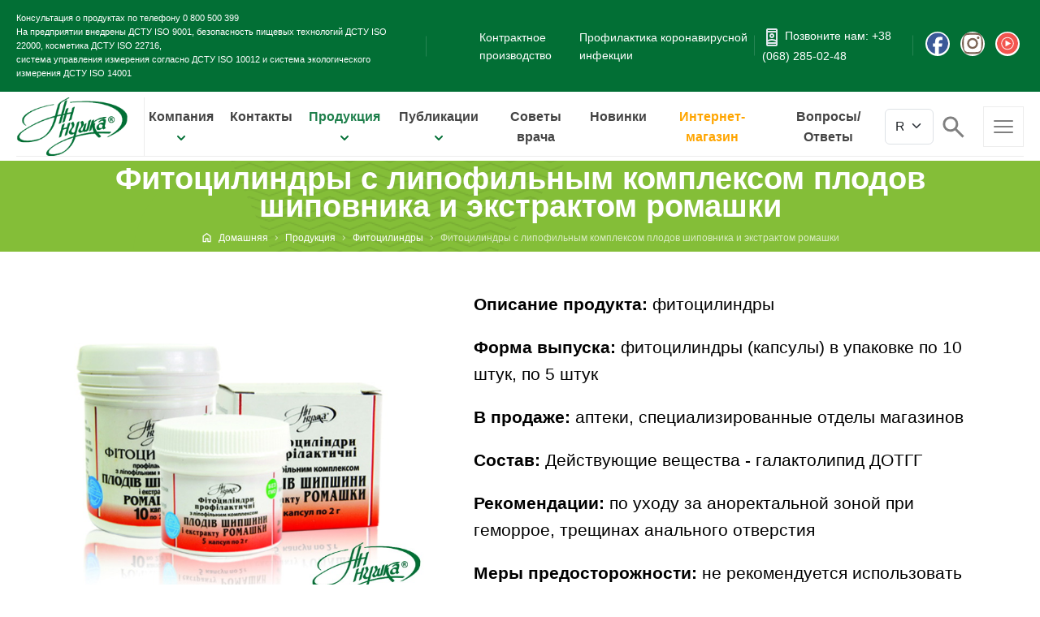

--- FILE ---
content_type: text/html; charset=UTF-8
request_url: https://bioproduct.com.ua/ru/products/fytotsylyndry-profylaktycheskye-suppozytoryy-svechy-s-lypofylnym-kompleksom-plodov-shypovnyka-y-ekstraktom-romashky/
body_size: 20356
content:
<!doctype html>
<html lang="ru-RU" class="no-js">

<head>
    <meta charset="UTF-8" />
    <meta name="viewport" content="width=device-width, initial-scale=1, maximum-scale=1">
    <title>Фитоцилиндры с липофильным комплексом плодов шиповника и экстрактом ромашки &#8212; НП ООО «Житомирбиопродукт»</title>
<meta name='robots' content='max-image-preview:large' />
	<style>img:is([sizes="auto" i], [sizes^="auto," i]) { contain-intrinsic-size: 3000px 1500px }</style>
	<link rel="alternate" href="https://bioproduct.com.ua/ua/products/fitotsylindry-profilaktychni-supozytoriyi-svichky-z-lipofilnym-kompleksom-plodiv-shypshyny-i-ekstraktom-romashky/" hreflang="uk" />
<link rel="alternate" href="https://bioproduct.com.ua/ru/products/fytotsylyndry-profylaktycheskye-suppozytoryy-svechy-s-lypofylnym-kompleksom-plodov-shypovnyka-y-ekstraktom-romashky/" hreflang="ru" />
<link rel="alternate" href="https://bioproduct.com.ua/en/products/prophylactic-phytocylinders-with-lipophylic-complex-of-fruits-of-dog-rose-and-extract-of-chamomile/" hreflang="en" />
<meta name="description" content="Украина, Житомирская обл., Житомирский район, 10004, с.Довжик, ул. Лесная, 10-а" />
<meta property="og:type" content="website" />
<meta property="og:url" content="https://bioproduct.com.ua/ru/products/fytotsylyndry-profylaktycheskye-suppozytoryy-svechy-s-lypofylnym-kompleksom-plodov-shypovnyka-y-ekstraktom-romashky/" />
<meta property="og:title" content="НП ООО «Житомирбиопродукт» | НВ ТОВ «Житомирбiопродукт»" />
<meta property="og:description" content="Украина, Житомирская обл., Житомирский район, 10004, с.Довжик, ул. Лесная, 10-а" />
<meta property="og:image" content="https://bioproduct.com.ua/images/ztbioproduct_logo.png" />
<meta property="og:site_name" content="НВ ТОВ ЖИТОМИРБІОПРОДУКТ" />
<meta property="og:locale" content="ru_RU" />
<meta property="twitter:card" content="summary_large_image" />
<meta property="twitter:url" content="https://bioproduct.com.ua/ru/products/fytotsylyndry-profylaktycheskye-suppozytoryy-svechy-s-lypofylnym-kompleksom-plodov-shypovnyka-y-ekstraktom-romashky/" />
<meta property="twitter:title" content="НП ООО «Житомирбиопродукт» | НВ ТОВ «Житомирбiопродукт»" />
<meta property="twitter:description" content="Украина, Житомирская обл., Житомирский район, 10004, с.Довжик, ул. Лесная, 10-а" />
<meta property="twitter:image" content="https://bioproduct.com.ua/images/ztbioproduct_logo.png" />
<link rel='stylesheet' id='bootstrap-css' href='https://bioproduct.com.ua/wp-content/themes/ztbioproduct/css/bootstrap.css?ver=5.3.6' type='text/css' media='all' />
<link rel='stylesheet' id='lightgallery-css' href='https://bioproduct.com.ua/wp-content/themes/ztbioproduct/css/lightgallery-min.css?ver=2.5' type='text/css' media='all' />
<link rel='stylesheet' id='theme-styles-css' href='https://bioproduct.com.ua/wp-content/themes/ztbioproduct/style.css?ver=1763315868' type='text/css' media='all' />
<script type="text/javascript" src="https://bioproduct.com.ua/wp-includes/js/jquery/jquery.min.js?ver=3.7.1" id="jquery-core-js"></script>
<script type="text/javascript" src="https://bioproduct.com.ua/wp-includes/js/jquery/jquery-migrate.min.js?ver=3.4.1" id="jquery-migrate-js"></script>
<link rel="https://api.w.org/" href="https://bioproduct.com.ua/wp-json/" /><link rel="canonical" href="https://bioproduct.com.ua/ru/products/fytotsylyndry-profylaktycheskye-suppozytoryy-svechy-s-lypofylnym-kompleksom-plodov-shypovnyka-y-ekstraktom-romashky/" />
<link rel="icon" href="https://bioproduct.com.ua/wp-content/uploads/2019/12/favicon.png" sizes="32x32" />
<link rel="icon" href="https://bioproduct.com.ua/wp-content/uploads/2019/12/favicon.png" sizes="192x192" />
<link rel="apple-touch-icon" href="https://bioproduct.com.ua/wp-content/uploads/2019/12/favicon.png" />
<meta name="msapplication-TileImage" content="https://bioproduct.com.ua/wp-content/uploads/2019/12/favicon.png" />
        <script async src="https://www.googletagmanager.com/gtag/js?id=G-W3KF893HPB"></script>
    <script>
        window.dataLayer = window.dataLayer || [];

        function gtag() {
            dataLayer.push(arguments);
        }
        gtag('js', new Date());
        gtag('config', 'G-W3KF893HPB');
    </script>
    <link rel="preconnect" href="https://fonts.googleapis.com">
    <link rel="preconnect" href="https://fonts.gstatic.com" crossorigin>
    <link href="https://fonts.googleapis.com/css2?family=Caveat:wght@700&display=swap" rel="stylesheet">
</head>


<body class="wp-singular portfolio-template portfolio-template-single-portfolio-template portfolio-template-single-portfolio-template-php single single-portfolio postid-6990 wp-theme-ztbioproduct zbpd-loading zbpd-loading-active zbpd-transition overlapped-header sticky-header-style-2 sticky-logo header-style-1 header-sidepanel header-sidepanel-mobile header-search-button header-wpml-button zbpd-default-header-width zbpd-default-sticky-header-width zbpd-default-footer-width has-sub-header sticky-mobile-header polylang" itemscope="" itemtype="https://schema.org/WebPage">
                <div id="container">
                <div class="zbpd-top-bar fullwidth">
	<div class="top-bar-inner d-flex align-items-center fullwidth">
		<div class="top-bar-left d-flex align-items-center">
			<div id="custom_html-4" class="widget_text topbar-widget widget widget_custom_html"><div class="textwidget custom-html-widget"><div class="top-telefon-support">
	Консультация о продуктах по телефону <strong>0 800 500 399</strong>
<br>
	На предприятии внедрены <strong>ДСТУ ISO 9001</strong>, безопасность пищевых технологий <b>ДСТУ ISO 22000</b>, косметика <b>ДСТУ ISO 22716</b>,<br>система управления измерения согласно <b>ДСТУ ISO 10012</b> и система экологического измерения <b>ДСТУ ISO 14001</b>
</div></div></div><div id="custom_html-10" class="widget_text topbar-widget widget widget_custom_html"><div class="textwidget custom-html-widget"><div style="padding-left:50px;">
	<a href="https://bioproduct.com.ua/ru/kontraktnoe-proyzvodstvo/">Контрактное производство</a>
</div></div></div>		</div>

		<div class="top-bar-center d-flex align-items-center">
			
							<a href="https://bioproduct.com.ua/ru/profylaktyka-koronavyrusnoj-ynfektsyy/">Профилактика коронавирусной инфекции</a>
			
					</div>

		<div class="top-bar-right d-flex align-items-center">
			<div class="topbar-widget widget widget_zbpd_button">
				<svg xmlns="http://www.w3.org/2000/svg" width="24px" height="24px" viewBox="0 -960 960 960" fill="#E1E8EE">
					<path d="M280-40q-33 0-56.5-23.5T200-120v-720q0-33 23.5-56.5T280-920h400q33 0 56.5 23.5T760-840v720q0 33-23.5 56.5T680-40H280Zm0-120v40h400v-40H280Zm0-640h400v-40H280v40Zm200 480q-54 0-105 15.5T280-260v20h400v-20q-44-29-95-44.5T480-320Zm0-80q54 0 104.5 12.5T680-352v-368H280v368q45-23 95.5-35.5T480-400Zm0-40q50 0 85-35t35-85q0-50-35-85t-85-35q-50 0-85 35t-35 85q0 50 35 85t85 35Zm0-80q-17 0-28.5-11.5T440-560q0-17 11.5-28.5T480-600q17 0 28.5 11.5T520-560q0 17-11.5 28.5T480-520Zm0 280h200-400 200Zm0-320Zm0-240Zm0 640Z" />
				</svg>
				<a class="icon icon-36_phone"
					href="tel:+380682850248"
					target="_self">Позвоните нам: +38 (068) 285-02-48</a>
			</div>
			<div class="naturalife-social-media-widget">
				<ul class="social_media inline-list d-flex">
					<li class="facebook">
						<a class="ui-icon-facebook social-icon-wrapper" target="_blank" href="https://www.facebook.com/zhytomyrbioproduct" title="Facebook" rel="nofollow">
							<svg class="social-icon" xmlns="http://www.w3.org/2000/svg" viewBox="0 0 24 24" width="37px" height="37px" fill="#3B5998">
								<path d="M9.101 23.691v-7.98H6.627v-3.667h2.474v-1.58c0-4.085 1.848-5.978 5.858-5.978.401 0 .955.042 1.468.103a8.68 8.68 0 0 1 1.141.195v3.325a8.623 8.623 0 0 0-.653-.036 26.805 26.805 0 0 0-.733-.009c-.707 0-1.259.096-1.675.309a1.686 1.686 0 0 0-.679.622c-.258.42-.374.995-.374 1.752v1.297h3.919l-.386 2.103-.287 1.564h-3.246v8.245C19.396 23.238 24 18.179 24 12.044c0-6.627-5.373-12-12-12s-12 5.373-12 12c0 5.628 3.874 10.35 9.101 11.647Z"></path>
							</svg>
							<span>Facebook</span>
						</a>
					</li>
					<li class="instagram">
						<a class="ui-icon-instagram social-icon-wrapper" target="_blank" href="https://www.instagram.com/annushka_zt/" title="Instagram" rel="nofollow">
							<svg class="social-icon" xmlns="http://www.w3.org/2000/svg" width="37px" height="37px" viewBox="0 0 24 24" fill="#7b6455">
								<path d="M7.0301.084c-1.2768.0602-2.1487.264-2.911.5634-.7888.3075-1.4575.72-2.1228 1.3877-.6652.6677-1.075 1.3368-1.3802 2.127-.2954.7638-.4956 1.6365-.552 2.914-.0564 1.2775-.0689 1.6882-.0626 4.947.0062 3.2586.0206 3.6671.0825 4.9473.061 1.2765.264 2.1482.5635 2.9107.308.7889.72 1.4573 1.388 2.1228.6679.6655 1.3365 1.0743 2.1285 1.38.7632.295 1.6361.4961 2.9134.552 1.2773.056 1.6884.069 4.9462.0627 3.2578-.0062 3.668-.0207 4.9478-.0814 1.28-.0607 2.147-.2652 2.9098-.5633.7889-.3086 1.4578-.72 2.1228-1.3881.665-.6682 1.0745-1.3378 1.3795-2.1284.2957-.7632.4966-1.636.552-2.9124.056-1.2809.0692-1.6898.063-4.948-.0063-3.2583-.021-3.6668-.0817-4.9465-.0607-1.2797-.264-2.1487-.5633-2.9117-.3084-.7889-.72-1.4568-1.3876-2.1228C21.2982 1.33 20.628.9208 19.8378.6165 19.074.321 18.2017.1197 16.9244.0645 15.6471.0093 15.236-.005 11.977.0014 8.718.0076 8.31.0215 7.0301.0839m.1402 21.6932c-1.17-.0509-1.8053-.2453-2.2287-.408-.5606-.216-.96-.4771-1.3819-.895-.422-.4178-.6811-.8186-.9-1.378-.1644-.4234-.3624-1.058-.4171-2.228-.0595-1.2645-.072-1.6442-.079-4.848-.007-3.2037.0053-3.583.0607-4.848.05-1.169.2456-1.805.408-2.2282.216-.5613.4762-.96.895-1.3816.4188-.4217.8184-.6814 1.3783-.9003.423-.1651 1.0575-.3614 2.227-.4171 1.2655-.06 1.6447-.072 4.848-.079 3.2033-.007 3.5835.005 4.8495.0608 1.169.0508 1.8053.2445 2.228.408.5608.216.96.4754 1.3816.895.4217.4194.6816.8176.9005 1.3787.1653.4217.3617 1.056.4169 2.2263.0602 1.2655.0739 1.645.0796 4.848.0058 3.203-.0055 3.5834-.061 4.848-.051 1.17-.245 1.8055-.408 2.2294-.216.5604-.4763.96-.8954 1.3814-.419.4215-.8181.6811-1.3783.9-.4224.1649-1.0577.3617-2.2262.4174-1.2656.0595-1.6448.072-4.8493.079-3.2045.007-3.5825-.006-4.848-.0608M16.953 5.5864A1.44 1.44 0 1 0 18.39 4.144a1.44 1.44 0 0 0-1.437 1.4424M5.8385 12.012c.0067 3.4032 2.7706 6.1557 6.173 6.1493 3.4026-.0065 6.157-2.7701 6.1506-6.1733-.0065-3.4032-2.771-6.1565-6.174-6.1498-3.403.0067-6.156 2.771-6.1496 6.1738M8 12.0077a4 4 0 1 1 4.008 3.9921A3.9996 3.9996 0 0 1 8 12.0077"></path>
							</svg>
							<span>Instagram</span>
						</a>
					</li>
					<li class="youtube-play">
						<a class="ui-icon-youtube-play social-icon-wrapper" target="_blank" href="https://www.youtube.com/channel/UCZWTeaaAXdn-RbrvLmlBucQ/" title="YouTube" rel="nofollow">
							<svg class="social-icon" xmlns="http://www.w3.org/2000/svg" width="37px" height="37px" viewBox="0 0 24 24" fill="#f3554f">
								<path d="M12 0C5.376 0 0 5.376 0 12s5.376 12 12 12 12-5.376 12-12S18.624 0 12 0zm0 19.104c-3.924 0-7.104-3.18-7.104-7.104S8.076 4.896 12 4.896s7.104 3.18 7.104 7.104-3.18 7.104-7.104 7.104zm0-13.332c-3.432 0-6.228 2.796-6.228 6.228S8.568 18.228 12 18.228s6.228-2.796 6.228-6.228S15.432 5.772 12 5.772zM9.684 15.54V8.46L15.816 12l-6.132 3.54z"></path>
							</svg>
							<span>YouTube</span>
						</a>
					</li>
				</ul>
			</div>

		</div>
	</div>
</div>
        
        <header class="top-header sticky-header-holder"
		itemscope=""
		itemtype="https://schema.org/WPHeader">
	<div class="main-header-holder dynamic-skin">
		<div class="header-elements">

			<div class="header-row first d-flex align-items-center justify-content-between">
				<div class="header-col left">
					<div id="logo"
						 class="site-logo">
						<a href="https://bioproduct.com.ua/"
						   title="НП ООО «Житомирбиопродукт»">
							<img width="135"
								 height="72"
								 src="https://bioproduct.com.ua/wp-content/themes/ztbioproduct/images/ztbioproduct_logo.png"
								 alt="НП ООО «Житомирбиопродукт»"
								 class="logo-image">
						</a>
					</div>
				</div>

				<div class="header-col center">
					<nav class="main-menu-wrapper"><ul class="main-menu"><li id="menu-item-6718" class="multicolumn-2 ztbp-products menu-item menu-item-type-custom menu-item-object-custom menu-item-has-children menu-item-6718"><a href="#">Компания</a><button class="menu-item-toggle-button" aria-label="Open submenu" aria-expanded="false"><svg xmlns="http://www.w3.org/2000/svg" width="20" height="20" viewBox="0 0 20 20" fill="#026f35"><path fill-rule="evenodd" d="M5.293 7.293a1 1 0 011.414 0L10 10.586l3.293-3.293a1 1 0 111.414 1.414l-4 4a1 1 0 01-1.414 0l-4-4a1 1 0 010-1.414z" clip-rule="evenodd" /></svg></button>
<ul class="sub-menu">
	<li id="menu-item-6719" class="menu-item menu-item-type-post_type menu-item-object-page menu-item-6719"><a href="https://bioproduct.com.ua/ru/o-nas/">О нас</a></li>
	<li id="menu-item-6911" class="menu-item menu-item-type-post_type menu-item-object-page menu-item-6911"><a href="https://bioproduct.com.ua/ru/ztbp-nasha-komanda/">Наша команда</a></li>
	<li id="menu-item-6740" class="menu-item menu-item-type-post_type menu-item-object-page menu-item-6740"><a href="https://bioproduct.com.ua/ru/sertyfykatsyya-proyzvodstva/">Сертификация производства</a></li>
	<li id="menu-item-6811" class="menu-item menu-item-type-post_type menu-item-object-page menu-item-6811"><a href="https://bioproduct.com.ua/ru/laboratoryya/">Лаборатория</a></li>
	<li id="menu-item-6792" class="menu-item menu-item-type-post_type menu-item-object-page menu-item-6792"><a href="https://bioproduct.com.ua/ru/nagrady-dyplomy-y-sertyfykatsyya/">Сертификаты и награды</a></li>
	<li id="menu-item-6916" class="menu-item menu-item-type-post_type menu-item-object-page menu-item-6916"><a href="https://bioproduct.com.ua/ru/voprosy-y-otvety/">Ответы на часто задаваемые вопросы</a></li>
	<li id="menu-item-7858" class="menu-item menu-item-type-custom menu-item-object-custom menu-item-7858"><a href="https://bioproduct.com.ua/ru/laboratoryya/#tehno-video">Видео технологического процесса</a></li>
</ul>
</li>
<li id="menu-item-6871" class="menu-item menu-item-type-post_type menu-item-object-page menu-item-6871"><a href="https://bioproduct.com.ua/ru/nashy-kontakty/">Контакты</a></li>
<li id="menu-item-6748" class="multicolumn-3 ztbp-products menu-item menu-item-type-post_type menu-item-object-page menu-item-has-children menu-item-6748"><a href="https://bioproduct.com.ua/ru/nasha-produktsyya/">Продукция</a><button class="menu-item-toggle-button" aria-label="Open submenu" aria-expanded="false"><svg xmlns="http://www.w3.org/2000/svg" width="20" height="20" viewBox="0 0 20 20" fill="#026f35"><path fill-rule="evenodd" d="M5.293 7.293a1 1 0 011.414 0L10 10.586l3.293-3.293a1 1 0 111.414 1.414l-4 4a1 1 0 01-1.414 0l-4-4a1 1 0 010-1.414z" clip-rule="evenodd" /></svg></button>
<ul class="sub-menu">
	<li id="menu-item-7169" class="menu-item menu-item-type-custom menu-item-object-custom menu-item-7169"><a href="https://bioproduct.com.ua/ru/product-category/spetsialnye-rastytelnye-masla/">Растительные масла для специальных медицинских целей</a></li>
	<li id="menu-item-7234" class="menu-item menu-item-type-custom menu-item-object-custom menu-item-7234"><a href="https://bioproduct.com.ua/ru/product-category/shroty-i-kletchatka/">Шроты и клетчатка</a></li>
	<li id="menu-item-7257" class="menu-item menu-item-type-custom menu-item-object-custom menu-item-7257"><a href="https://bioproduct.com.ua/ru/product-category/gel-sorbent/">Сорбент для очищения организма</a></li>
	<li id="menu-item-7022" class="menu-item menu-item-type-custom menu-item-object-custom menu-item-7022"><a href="https://bioproduct.com.ua/ru/product-category/fitotsilindry-profilakticheskiye/">Фитоцилиндры</a></li>
	<li id="menu-item-6878" class="menu-item menu-item-type-custom menu-item-object-custom menu-item-6878"><a href="https://bioproduct.com.ua/ru/product-category/masla-rastitelniye-food-products/">Масла растительные, пищевые продукты</a></li>
	<li id="menu-item-7493" class="menu-item menu-item-type-custom menu-item-object-custom menu-item-7493"><a href="https://bioproduct.com.ua/ru/product-category/salatniye-masla-i-gorchichnoye/">Салатные масла</a></li>
	<li id="menu-item-7329" class="menu-item menu-item-type-custom menu-item-object-custom menu-item-7329"><a href="https://bioproduct.com.ua/ru/product-category/funktsionalniye-pishcheviye-produkty/">Пищевые продукты для специальных медицинских целей</a></li>
	<li id="menu-item-7301" class="menu-item menu-item-type-custom menu-item-object-custom menu-item-7301"><a href="https://bioproduct.com.ua/ru/product-category/produkty-dlya-diabetikov/">Продукты для диабетиков</a></li>
	<li id="menu-item-7359" class="menu-item menu-item-type-custom menu-item-object-custom menu-item-7359"><a href="https://bioproduct.com.ua/ru/product-category/krema-naturalniye/">Крема натуральные в стекле</a></li>
	<li id="menu-item-7388" class="menu-item menu-item-type-custom menu-item-object-custom menu-item-7388"><a href="https://bioproduct.com.ua/ru/product-category/kosmeticheskiye-krema-oils/">Крема натуральные в тубах на основе растительных масел</a></li>
	<li id="menu-item-7504" class="menu-item menu-item-type-custom menu-item-object-custom menu-item-7504"><a href="https://bioproduct.com.ua/ru/product-category/moyushchiye-sredstva/">Моющие средства</a></li>
	<li id="menu-item-7566" class="menu-item menu-item-type-custom menu-item-object-custom menu-item-7566"><a href="https://bioproduct.com.ua/ru/product-category/nizkotemperaturniye-ekstrakty/">Низкотемпературные экстракты</a></li>
	<li id="menu-item-6828" class="menu-item menu-item-type-post_type menu-item-object-page menu-item-6828"><a href="https://bioproduct.com.ua/ru/sirje/">Сырье</a></li>
</ul>
</li>
<li id="menu-item-6842" class="multicolumn-2 ztbp-products menu-item menu-item-type-custom menu-item-object-custom menu-item-has-children menu-item-6842"><a href="#">Публикации</a><button class="menu-item-toggle-button" aria-label="Open submenu" aria-expanded="false"><svg xmlns="http://www.w3.org/2000/svg" width="20" height="20" viewBox="0 0 20 20" fill="#026f35"><path fill-rule="evenodd" d="M5.293 7.293a1 1 0 011.414 0L10 10.586l3.293-3.293a1 1 0 111.414 1.414l-4 4a1 1 0 01-1.414 0l-4-4a1 1 0 010-1.414z" clip-rule="evenodd" /></svg></button>
<ul class="sub-menu">
	<li id="menu-item-6898" class="menu-item menu-item-type-custom menu-item-object-custom menu-item-6898"><a href="https://bioproduct.com.ua/ru/publications/">Научные публикации</a></li>
	<li id="menu-item-6905" class="menu-item menu-item-type-custom menu-item-object-custom menu-item-6905"><a href="https://bioproduct.com.ua/ru/encyclopedia/">Энциклопедия здоровья</a></li>
	<li id="menu-item-7973" class="menu-item menu-item-type-post_type menu-item-object-page current_page_parent menu-item-7973"><a href="https://bioproduct.com.ua/ru/nash-blog/">Наш блог</a></li>
	<li id="menu-item-6843" class="menu-item menu-item-type-post_type menu-item-object-page menu-item-6843"><a href="https://bioproduct.com.ua/ru/ozhyrenye-gypertenzyya-dyabet-yshemycheskaya-bolezn-serdtsa-gyperholesterynemyya-lechenye-y-profylaktyka/">Ожирение, гипертензия, диабет, ишемическая болезнь сердца, гиперхолестеринемия – лечение и профилактика</a></li>
</ul>
</li>
<li id="menu-item-6875" class="menu-item menu-item-type-post_type menu-item-object-page menu-item-6875"><a href="https://bioproduct.com.ua/ru/opyt-vracha/">Советы врача</a></li>
<li id="menu-item-8004" class="menu-item menu-item-type-taxonomy menu-item-object-portfolio_categories menu-item-8004"><a href="https://bioproduct.com.ua/ru/product-category/novinki/">Новинки</a></li>
<li id="menu-item-7591" class="menu-item menu-item-type-custom menu-item-object-custom menu-item-7591"><a target="_blank" href="https://bioproducts.com.ua/">Интернет-магазин</a></li>
<li id="menu-item-8031" class="menu-item menu-item-type-custom menu-item-object-custom menu-item-8031"><a href="https://bioproduct.com.ua/ru/voprosy-y-otvety/">Вопросы/Ответы</a></li>
</ul></nav>				</div>

				<div class="header-col right">
					<div class="header-tools">
						<ul class="d-flex justify-content-between align-items-center">
							<li class="lang lang-switch-button">
								<ul class="topmenu-dropdown-language-switcher">
									<select name="lang_choice_1" id="lang_choice_1" class="pll-switcher-select">
	<option value="https://bioproduct.com.ua/ua/products/fitotsylindry-profilaktychni-supozytoriyi-svichky-z-lipofilnym-kompleksom-plodiv-shypshyny-i-ekstraktom-romashky/" lang="uk-UA" data-lang="{&quot;id&quot;:0,&quot;name&quot;:&quot;UA&quot;,&quot;slug&quot;:&quot;ua&quot;,&quot;dir&quot;:0}">UA</option>
	<option value="https://bioproduct.com.ua/ru/products/fytotsylyndry-profylaktycheskye-suppozytoryy-svechy-s-lypofylnym-kompleksom-plodov-shypovnyka-y-ekstraktom-romashky/" lang="ru-RU" selected='selected' data-lang="{&quot;id&quot;:0,&quot;name&quot;:&quot;RU&quot;,&quot;slug&quot;:&quot;ru&quot;,&quot;dir&quot;:0}">RU</option>
	<option value="https://bioproduct.com.ua/en/products/prophylactic-phytocylinders-with-lipophylic-complex-of-fruits-of-dog-rose-and-extract-of-chamomile/" lang="en-US" data-lang="{&quot;id&quot;:0,&quot;name&quot;:&quot;EN&quot;,&quot;slug&quot;:&quot;en&quot;,&quot;dir&quot;:0}">EN</option>

</select>
<script type="text/javascript">
					document.getElementById( "lang_choice_1" ).addEventListener( "change", function ( event ) { location.href = event.currentTarget.value; } )
				</script>								</ul>
							</li>
							<li class="search-button tools-icon">
								<a href="#"
								   class="zbpd-search-button"
								   title="Поиск">
									<span class="icon-top-search">
										<svg xmlns="http://www.w3.org/2000/svg"
											 width="35px"
											 height="35px"
											 viewBox="0 -960 960 960"
											 fill="#808080">
											<path
												  d="M784-120 532-372q-30 24-69 38t-83 14q-109 0-184.5-75.5T120-580q0-109 75.5-184.5T380-840q109 0 184.5 75.5T640-580q0 44-14 83t-38 69l252 252-56 56ZM380-400q75 0 127.5-52.5T560-580q0-75-52.5-127.5T380-760q-75 0-127.5 52.5T200-580q0 75 52.5 127.5T380-400Z" />
										</svg>
									</span>
								</a>
							</li>
							<li class="zbpd-sidepanel-button-holder">
								<a href="#"
								   class="zbpd-sidepanel-button"
								   title="Side Panel">
									<span></span>
									<span></span>
									<span></span>
								</a>
							</li>
						</ul>
					</div>
				</div>
			</div>

		</div>
	</div>

</header>        <header class="mobile-header">
	<div class="mobile-header-holder">
		<div class="mobile-categories-nav-container">
			<button id="mobile-menu-trigger"
					class="mobile-menu-trigger"
					aria-label="Відкрити меню категорій"
					aria-expanded="false">
				<svg xmlns="http://www.w3.org/2000/svg"
					 width="24px"
					 height="24px"
					 viewBox="0 -960 960 960"
					 fill="#1f1f1f">
					<path
						  d="M320-280q17 0 28.5-11.5T360-320q0-17-11.5-28.5T320-360q-17 0-28.5 11.5T280-320q0 17 11.5 28.5T320-280Zm0-160q17 0 28.5-11.5T360-480q0-17-11.5-28.5T320-520q-17 0-28.5 11.5T280-480q0 17 11.5 28.5T320-440Zm0-160q17 0 28.5-11.5T360-640q0-17-11.5-28.5T320-680q-17 0-28.5 11.5T280-640q0 17 11.5 28.5T320-600Zm120 320h240v-80H440v80Zm0-160h240v-80H440v80Zm0-160h240v-80H440v80ZM200-120q-33 0-56.5-23.5T120-200v-560q0-33 23.5-56.5T200-840h560q33 0 56.5 23.5T840-760v560q0 33-23.5 56.5T760-120H200Zm0-80h560v-560H200v560Zm0-560v560-560Z" />
				</svg>
				Наши продукты			</button>

			<nav id="mobile-menu-panel"
				 class="mobile-menu-panel">
				<ul>
												<li>
								<a href="https://bioproduct.com.ua/ru/product-category/krema-naturalniye/">
									<img width="96" height="96" src="https://bioproduct.com.ua/wp-content/uploads/2025/11/product-categories_creams_thumb.jpg" class="mobile-category-image" alt="" decoding="async" />									<span class="mobile-category-name">Крема натуральные в стекле</span>
								</a>
							</li>
														<li>
								<a href="https://bioproduct.com.ua/ru/product-category/kosmeticheskiye-krema-oils/">
									<img width="96" height="96" src="https://bioproduct.com.ua/wp-content/uploads/2025/11/5071.gif" class="mobile-category-image" alt="" decoding="async" />									<span class="mobile-category-name">Крема натуральные в тубах на основе растительных масел</span>
								</a>
							</li>
														<li>
								<a href="https://bioproduct.com.ua/ru/product-category/masla-rastitelniye-food-products/">
									<img width="96" height="96" src="https://bioproduct.com.ua/wp-content/uploads/2025/11/products-category_05.jpg" class="mobile-category-image" alt="" decoding="async" />									<span class="mobile-category-name">Масла растительные, пищевые продукты</span>
								</a>
							</li>
														<li>
								<a href="https://bioproduct.com.ua/ru/product-category/moyushchiye-sredstva/">
									<img width="96" height="96" src="https://bioproduct.com.ua/wp-content/uploads/2025/11/miyuchi-zasobi_category-foto.gif" class="mobile-category-image" alt="" decoding="async" />									<span class="mobile-category-name">Моющие средства</span>
								</a>
							</li>
														<li>
								<a href="https://bioproduct.com.ua/ru/product-category/nizkotemperaturniye-ekstrakty/">
									<img width="96" height="96" src="https://bioproduct.com.ua/wp-content/uploads/2025/11/product-foto_nizkotemperaturni-ekstrakti_01.jpg" class="mobile-category-image" alt="" decoding="async" />									<span class="mobile-category-name">Низкотемпературные экстракты</span>
								</a>
							</li>
														<li>
								<a href="https://bioproduct.com.ua/ru/product-category/novinki/">
									<img width="96" height="96" src="https://bioproduct.com.ua/wp-content/uploads/2025/11/products-category_08.jpg" class="mobile-category-image" alt="" decoding="async" />									<span class="mobile-category-name">Новинки</span>
								</a>
							</li>
														<li>
								<a href="https://bioproduct.com.ua/ru/product-category/funktsionalniye-pishcheviye-produkty/">
									<img width="96" height="96" src="https://bioproduct.com.ua/wp-content/uploads/2025/11/products-category_spec-med.jpg" class="mobile-category-image" alt="" decoding="async" />									<span class="mobile-category-name">Пищевые продукты для специальных медицинских целей</span>
								</a>
							</li>
														<li>
								<a href="https://bioproduct.com.ua/ru/product-category/produkty-dlya-diabetikov/">
									<img width="96" height="96" src="https://bioproduct.com.ua/wp-content/uploads/2025/11/products-category_07.jpg" class="mobile-category-image" alt="" decoding="async" />									<span class="mobile-category-name">Продукты для диабетиков</span>
								</a>
							</li>
														<li>
								<a href="https://bioproduct.com.ua/ru/product-category/spetsialnye-rastytelnye-masla/">
									<img width="96" height="96" src="https://bioproduct.com.ua/wp-content/uploads/2025/11/products-category_01.jpg" class="mobile-category-image" alt="" decoding="async" />									<span class="mobile-category-name">Растительные масла для специальных медицинских целей</span>
								</a>
							</li>
														<li>
								<a href="https://bioproduct.com.ua/ru/product-category/salatniye-masla-i-gorchichnoye/">
									<img width="96" height="96" src="https://bioproduct.com.ua/wp-content/uploads/2025/11/products-category_06.jpg" class="mobile-category-image" alt="" decoding="async" />									<span class="mobile-category-name">Салатные масла</span>
								</a>
							</li>
														<li>
								<a href="https://bioproduct.com.ua/ru/product-category/gel-sorbent/">
									<img width="96" height="96" src="https://bioproduct.com.ua/wp-content/uploads/2025/11/products-category_03.jpg" class="mobile-category-image" alt="" decoding="async" />									<span class="mobile-category-name">Сорбент для очищения организма</span>
								</a>
							</li>
														<li>
								<a href="https://bioproduct.com.ua/ru/product-category/sredstva-gigiyenicheskiye/">
									<img width="96" height="96" src="https://bioproduct.com.ua/wp-content/uploads/2025/11/products-category_08.jpg" class="mobile-category-image" alt="" decoding="async" />									<span class="mobile-category-name">Средства косметические</span>
								</a>
							</li>
														<li>
								<a href="https://bioproduct.com.ua/ru/product-category/fitotsilindry-profilakticheskiye/">
									<img width="96" height="96" src="https://bioproduct.com.ua/wp-content/uploads/2025/11/products-category_04.jpg" class="mobile-category-image" alt="" decoding="async" />									<span class="mobile-category-name">Фитоцилиндры</span>
								</a>
							</li>
														<li>
								<a href="https://bioproduct.com.ua/ru/product-category/shroty-i-kletchatka/">
									<img width="96" height="96" src="https://bioproduct.com.ua/wp-content/uploads/2025/11/products-category_02.jpg" class="mobile-category-image" alt="" decoding="async" />									<span class="mobile-category-name">Шроты и клетчатка</span>
								</a>
							</li>
											</ul>
			</nav>
		</div>
	</div>
</header>

        
        <div id="main-content" itemprop="mainContentOfPage">

            
<div class="content-row row sub-page-header fullwidth style-2" style="background-image: url(https://bioproduct.com.ua/wp-content/uploads/2018/03/background-shapes.png);background-repeat: no-repeat;background-size: auto auto;background-attachment: scroll;background-position: left center;background-color: #84BE38;">
	<div class="content-row-wrapper default"><div class="col col-sm-12"><section class="page-title"><h1>Фитоцилиндры с липофильным комплексом плодов шиповника и экстрактом ромашки</h1></section><div class="breadcrumb"><ol vocab="http://schema.org/" typeof="BreadcrumbList">
<li property="itemListElement" typeof="ListItem">
<a property="item" typeof="WebPage" class="ui-icon-home" href="https://bioproduct.com.ua/"><span property="name">Домашняя</span></a>
<meta property="position" content="1"> <span class="icon-angle-right"></span> </li>
<li property="itemListElement" typeof="ListItem">
<a property="item" typeof="WebPage" class="" href="https://bioproduct.com.ua/ru/products/"><span property="name">Продукция</span></a>
<meta property="position" content="2"> <span class="icon-angle-right"></span> </li>
<li property="itemListElement" typeof="ListItem">
<a property="item" typeof="WebPage" class="" href="https://bioproduct.com.ua/ru/product-category/fitotsilindry-profilakticheskiye/"><span property="name">Фитоцилиндры</span></a>
<meta property="position" content="3"> <span class="icon-angle-right"></span> </li>
<li>
<span>Фитоцилиндры с липофильным комплексом плодов шиповника и экстрактом ромашки</span>
</li>
</ol>
</div></div></div>
</div>

            
            <div id="main-content-row"
                class="content-row default-style main-content-row fullwidth no-sidebar">
                <div class="content-row-wrapper row default">
                    <main class="col col-lg-12 col-12 content fullwidth">
                        <div class="column-inner">

                            

	
		<div class="portfolio-info-row product-info-row content-row default-style fullwidth my-5">
			<div class="row portfolio-info product-info content-row-wrapper">
				<div class="col col-12 col-lg-5 content">
					<div class="column-inner">
						
<div id="products-slider-6990"
     class="sbw_lightbox_gallery">
    <div class="product-photos-inner">
                    <a class="product-gallery product-photo-itemprod-main-photo"
               data-download-url="false"
               href="https://bioproduct.com.ua/wp-content/uploads/2020/01/product-foto_fitotsylindry_01.jpg">
                <img width="700" height="579" src="https://bioproduct.com.ua/wp-content/uploads/2020/01/product-foto_fitotsylindry_01.jpg" class="attachment-large size-large" alt="" decoding="async" srcset="https://bioproduct.com.ua/wp-content/uploads/2020/01/product-foto_fitotsylindry_01.jpg 700w, https://bioproduct.com.ua/wp-content/uploads/2020/01/product-foto_fitotsylindry_01-350x289.jpg 350w, https://bioproduct.com.ua/wp-content/uploads/2020/01/product-foto_fitotsylindry_01-600x496.jpg 600w, https://bioproduct.com.ua/wp-content/uploads/2020/01/product-foto_fitotsylindry_01-393x325.jpg 393w, https://bioproduct.com.ua/wp-content/uploads/2020/01/product-foto_fitotsylindry_01-290x240.jpg 290w" sizes="(max-width: 700px) 100vw, 700px" />            </a>
            </div>
</div>						<div class="social_share"><span class="icon-line-share"><svg xmlns="http://www.w3.org/2000/svg" width="20px" height="20px" viewBox="0 -960 960 960" fill="#026f35"><path d="M648-96q-50 0-85-35t-35-85q0-9 4-29L295-390q-16 14-36.05 22-20.04 8-42.95 8-50 0-85-35t-35-85q0-50 35-85t85-35q23 0 43 8t36 22l237-145q-2-7-3-13.81-1-6.81-1-15.19 0-50 35-85t85-35q50 0 85 35t35 85q0 50-35 85t-85 35q-23 0-43-8t-36-22L332-509q2 7 3 13.81 1 6.81 1 15.19 0 8.38-1 15.19-1 6.81-3 13.81l237 145q16-14 36.05-22 20.04-8 42.95-8 50 0 85 35t35 85q0 50-35 85t-85 35Zm0-72q20.4 0 34.2-13.8Q696-195.6 696-216q0-20.4-13.8-34.2Q668.4-264 648-264q-20.4 0-34.2 13.8Q600-236.4 600-216q0 20.4 13.8 34.2Q627.6-168 648-168ZM216-432q20.4 0 34.2-13.8Q264-459.6 264-480q0-20.4-13.8-34.2Q236.4-528 216-528q-20.4 0-34.2 13.8Q168-500.4 168-480q0 20.4 13.8 34.2Q195.6-432 216-432Zm432-264q20.4 0 34.2-13.8Q696-723.6 696-744q0-20.4-13.8-34.2Q668.4-792 648-792q-20.4 0-34.2 13.8Q600-764.4 600-744q0 20.4 13.8 34.2Q627.6-696 648-696Zm0 480ZM216-480Zm432-264Z"/></svg><span>поделиться</span></span><ul><li class="twitter"><a class="icon-twitter " href="#" data-url="http://twitter.com/intent/tweet?text=%D0%A4%D0%B8%D1%82%D0%BE%D1%86%D0%B8%D0%BB%D0%B8%D0%BD%D0%B4%D1%80%D1%8B+%D1%81+%D0%BB%D0%B8%D0%BF%D0%BE%D1%84%D0%B8%D0%BB%D1%8C%D0%BD%D1%8B%D0%BC+%D0%BA%D0%BE%D0%BC%D0%BF%D0%BB%D0%B5%D0%BA%D1%81%D0%BE%D0%BC+%D0%BF%D0%BB%D0%BE%D0%B4%D0%BE%D0%B2+%D1%88%D0%B8%D0%BF%D0%BE%D0%B2%D0%BD%D0%B8%D0%BA%D0%B0+%D0%B8+%D1%8D%D0%BA%D1%81%D1%82%D1%80%D0%B0%D0%BA%D1%82%D0%BE%D0%BC+%D1%80%D0%BE%D0%BC%D0%B0%D1%88%D0%BA%D0%B8+https%3A%2F%2Fbioproduct.com.ua%2Fru%2Fproducts%2Ffytotsylyndry-profylaktycheskye-suppozytoryy-svechy-s-lypofylnym-kompleksom-plodov-shypovnyka-y-ekstraktom-romashky%2F" title="X"><span>X</span></a></li><li class="facebook"><a class="icon-facebook " href="#" data-url="http://www.facebook.com/sharer/sharer.php?u=https%3A%2F%2Fbioproduct.com.ua%2Fru%2Fproducts%2Ffytotsylyndry-profylaktycheskye-suppozytoryy-svechy-s-lypofylnym-kompleksom-plodov-shypovnyka-y-ekstraktom-romashky%2F&amp;title=%D0%A4%D0%B8%D1%82%D0%BE%D1%86%D0%B8%D0%BB%D0%B8%D0%BD%D0%B4%D1%80%D1%8B+%D1%81+%D0%BB%D0%B8%D0%BF%D0%BE%D1%84%D0%B8%D0%BB%D1%8C%D0%BD%D1%8B%D0%BC+%D0%BA%D0%BE%D0%BC%D0%BF%D0%BB%D0%B5%D0%BA%D1%81%D0%BE%D0%BC+%D0%BF%D0%BB%D0%BE%D0%B4%D0%BE%D0%B2+%D1%88%D0%B8%D0%BF%D0%BE%D0%B2%D0%BD%D0%B8%D0%BA%D0%B0+%D0%B8+%D1%8D%D0%BA%D1%81%D1%82%D1%80%D0%B0%D0%BA%D1%82%D0%BE%D0%BC+%D1%80%D0%BE%D0%BC%D0%B0%D1%88%D0%BA%D0%B8" title="Facebook"><span>Facebook</span></a></li><li class="pinterest"><a class="icon-pinterest " href="#" data-url="http://pinterest.com/pin/create/bookmarklet/?media=https%3A%2F%2Fbioproduct.com.ua%2Fwp-content%2Fuploads%2F2020%2F01%2Fproduct-foto_fitotsylindry_01.jpg&amp;url=https%3A%2F%2Fbioproduct.com.ua%2Fru%2Fproducts%2Ffytotsylyndry-profylaktycheskye-suppozytoryy-svechy-s-lypofylnym-kompleksom-plodov-shypovnyka-y-ekstraktom-romashky%2F&amp;is_video=false&amp;description=%D0%A4%D0%B8%D1%82%D0%BE%D1%86%D0%B8%D0%BB%D0%B8%D0%BD%D0%B4%D1%80%D1%8B+%D1%81+%D0%BB%D0%B8%D0%BF%D0%BE%D1%84%D0%B8%D0%BB%D1%8C%D0%BD%D1%8B%D0%BC+%D0%BA%D0%BE%D0%BC%D0%BF%D0%BB%D0%B5%D0%BA%D1%81%D0%BE%D0%BC+%D0%BF%D0%BB%D0%BE%D0%B4%D0%BE%D0%B2+%D1%88%D0%B8%D0%BF%D0%BE%D0%B2%D0%BD%D0%B8%D0%BA%D0%B0+%D0%B8+%D1%8D%D0%BA%D1%81%D1%82%D1%80%D0%B0%D0%BA%D1%82%D0%BE%D0%BC+%D1%80%D0%BE%D0%BC%D0%B0%D1%88%D0%BA%D0%B8" title="Pinterest"><span>Pinterest</span></a></li><li class="linkedin"><a class="icon-linkedin " href="#" data-url="http://www.linkedin.com/shareArticle?mini=true&amp;url=https%3A%2F%2Fbioproduct.com.ua%2Fru%2Fproducts%2Ffytotsylyndry-profylaktycheskye-suppozytoryy-svechy-s-lypofylnym-kompleksom-plodov-shypovnyka-y-ekstraktom-romashky%2F&amp;title=%D0%A4%D0%B8%D1%82%D0%BE%D1%86%D0%B8%D0%BB%D0%B8%D0%BD%D0%B4%D1%80%D1%8B+%D1%81+%D0%BB%D0%B8%D0%BF%D0%BE%D1%84%D0%B8%D0%BB%D1%8C%D0%BD%D1%8B%D0%BC+%D0%BA%D0%BE%D0%BC%D0%BF%D0%BB%D0%B5%D0%BA%D1%81%D0%BE%D0%BC+%D0%BF%D0%BB%D0%BE%D0%B4%D0%BE%D0%B2+%D1%88%D0%B8%D0%BF%D0%BE%D0%B2%D0%BD%D0%B8%D0%BA%D0%B0+%D0%B8+%D1%8D%D0%BA%D1%81%D1%82%D1%80%D0%B0%D0%BA%D1%82%D0%BE%D0%BC+%D1%80%D0%BE%D0%BC%D0%B0%D1%88%D0%BA%D0%B8&amp;source=" title="Linkedin"><span>Linkedin</span></a></li><li class="whatsapp"><a class="icon-whatsapp " href="#" data-url="whatsapp://send?text=https%3A%2F%2Fbioproduct.com.ua%2Fru%2Fproducts%2Ffytotsylyndry-profylaktycheskye-suppozytoryy-svechy-s-lypofylnym-kompleksom-plodov-shypovnyka-y-ekstraktom-romashky%2F" title="WhatsApp"><span>WhatsApp</span></a></li></ul></div>						<div class="where-uses-link pt-2">
																								<span><a href="https://bioproduct.com.ua/ru/opyt-vracha/">Фитоцилиндры с липофильным комплексом плодов шиповника и экстрактом ромашки - Где используется</a></span>
															
														<div class="where-to-buy">
																	<a target="_blank" href="https://bioproducts.com.ua/ru/product/fytotsylyndry-profylaktycheskye-suppozytoryy-svechy-s-lypofylnym-kompleksom-plodov-shypovnyka-y-ekstraktom-romashky/" class="buy-box">
																			<img src="https://bioproduct.com.ua/wp-content/themes/ztbioproduct/images/buy-online-button.png" alt="Купить в интернет-магазине">
										<div class="buy_text">Купить в интернет-магазине</div>
										</a>
							</div>
						</div>
					</div>
				</div>
				<div class="col col-12 col-lg-7 portfolio-sidebar product-sidebar">
					<div class="column-inner">
						<div class="key-details">
							
															<p><strong>Описание продукта:</strong> фитоцилиндры</p>
																						<p><strong>Форма выпуска:</strong> фитоцилиндры (капсулы) в упаковке по 10 штук, по 5 штук</p>
																						<p><strong>В продаже:</strong> аптеки, специализированные отделы магазинов</p>
																						<p><strong>Состав:</strong> Действующие вещества - галактолипид ДОТГГ</p>
																						<p><strong>Рекомендации:</strong> по уходу за аноректальной зоной при геморрое, трещинах анального отверстия</p>
																													<p><strong>Меры предосторожности:</strong> не рекомендуется использовать при индивидуальной непереносимости компонентов продукта</p>
																						<p><strong>Срок годности:</strong> 1 год от даты производства</p>
							
							<div class="good__extra-info">
								<div class="good__icons d-flex flex-wrap align-items-center">
									<img
																				src="https://bioproduct.com.ua/wp-content/themes/ztbioproduct/images/mini/nogmo-ru.gif"
																				alt="не содержит генно-модифицированных организмов"
										title="не содержит генно-модифицированных организмов">

																			<a href="https://bioproduct.com.ua/wp-content/themes/ztbioproduct/images/certificates/ecology-certificate-ru.jpg"
											title="экологически чистый продукт"
											class="nolink zoom sbw_lightbox">
											<img src="https://bioproduct.com.ua/wp-content/themes/ztbioproduct/images/mini/ecology-ru.gif"
												alt="экологически чистый продукт">
										</a>
									
								</div>
								<div class="good__contacts-info">
									<p>Телефон бесплатной горячей линии: 0 (800) 500-399, рекомендации врача</p>
									<p>Заказы принимаются по телефонам: (0412) 401-422, (068) 28-50-248 (Viber, Telegram)</p>
								</div>
							</div>
						</div>
					</div>
				</div>
			</div>

			<div class="content-row default-style fullwidth">
				<div class="row content-row-wrapper product-info-text">
					<p>По ссылке все <a href="https://bioproduct.com.ua/ru/product-category/fitotsilindry-profilakticheskiye/">суппозитории</a>, свечи ректальные от производителя.</p>
				</div>
			</div>

							<div class="content-row default-style fullwidth comments-wrapper-row">
					<div class="content-row-wrapper default row">
						<div class='entry commententry col col-12'>
							<h2>Отзывы о продукте: Фитоцилиндры с липофильным комплексом плодов шиповника и экстрактом ромашки</h2>
														<div id="comments"
	 class="comments-area sbwframework_comments sbw_form">
	Добавьте, пожалуйста, свой отзыв об этом продукте
	
		<div id="respond" class="comment-respond">
		<h3 id="reply-title" class="comment-reply-title"> <small><a rel="nofollow" id="cancel-comment-reply-link" href="/ru/products/fytotsylyndry-profylaktycheskye-suppozytoryy-svechy-s-lypofylnym-kompleksom-plodov-shypovnyka-y-ekstraktom-romashky/#respond" style="display:none;">Cancel reply</a></small></h3><form action="https://bioproduct.com.ua/wp-comments-post.php" method="post" id="commentform" class="comment-form"><p class="comment-notes"><span id="email-notes">Ваш адрес email не будет опубликован.</span> <span class="required-field-message">Обязательные поля помечены <span class="required">*</span></span></p><div class="text-boxes comment-line"><textarea tabindex="1" class="comment_textarea" rows="5" id="comment" name="comment" placeholder="Отзыв *"></textarea></div><p class="comment-form-author"><input id="author" name="author" tabindex="2" type="text" placeholder="Имя *" value="" size="30" /></p>
<p class="comment-form-email"><input id="email" name="email" tabindex="3" type="email" placeholder="E-mail *" value="" size="30" /></p>
<p class="comment-form-cookies-consent"><input id="wp-comment-cookies-consent" name="wp-comment-cookies-consent" type="checkbox" value="yes" /><label for="wp-comment-cookies-consent">Сохраните мое имя, адрес электронной почты и сайт в этом браузере для следующего комментария.</label></p>
<p class="form-submit"><input name="submit" type="submit" id="submit" class="submit" value="Оставить отзыв про продукт" /> <input type='hidden' name='comment_post_ID' value='6990' id='comment_post_ID' />
<input type='hidden' name='comment_parent' id='comment_parent' value='0' />
</p></form>	</div><!-- #respond -->
	
</div>						</div>
					</div>
				</div>
			
			<div class="row similar-products-block">
				<h2>Другие продукты этой категории</h2>
										<div class="col col-12 col-sm-3 col-md-3">
							<div class="loop style-1 hover-1 image post-7019 has-post-thumbnail hentry">
								<div class="products-loop-item-wrapper">
									<figure class="image-thumbnail">
										<a href="https://bioproduct.com.ua/ru/products/fytotsylyndry-profylaktycheskye-suppozytoryy-svechy-s-ekstraktom-lypy/" title="Фитоцилиндры с экстрактом липы">
																						<img class="product-image" src="https://bioproduct.com.ua/wp-content/uploads/2020/01/product-foto_fitotsylindry_08.jpg" alt="Фитоцилиндры с экстрактом липы" />
										</a>
									</figure>
									<section class="text">
										<h3 class="title"><a href="https://bioproduct.com.ua/ru/products/fytotsylyndry-profylaktycheskye-suppozytoryy-svechy-s-ekstraktom-lypy/" rel="bookmark">Фитоцилиндры с экстрактом липы</a></h3>
									</section>
								</div>
							</div>
						</div>
										<div class="col col-12 col-sm-3 col-md-3">
							<div class="loop style-1 hover-1 image post-7015 has-post-thumbnail hentry">
								<div class="products-loop-item-wrapper">
									<figure class="image-thumbnail">
										<a href="https://bioproduct.com.ua/ru/products/fytotsylyndry-profylaktycheskye-suppozytoryy-svechy-s-ekstraktom-pochek-berezy/" title="Фитоцилиндры с экстрактом почек березы">
																						<img class="product-image" src="https://bioproduct.com.ua/wp-content/uploads/2020/01/product-foto_fitotsylindry_07.jpg" alt="Фитоцилиндры с экстрактом почек березы" />
										</a>
									</figure>
									<section class="text">
										<h3 class="title"><a href="https://bioproduct.com.ua/ru/products/fytotsylyndry-profylaktycheskye-suppozytoryy-svechy-s-ekstraktom-pochek-berezy/" rel="bookmark">Фитоцилиндры с экстрактом почек березы</a></h3>
									</section>
								</div>
							</div>
						</div>
										<div class="col col-12 col-sm-3 col-md-3">
							<div class="loop style-1 hover-1 image post-7011 has-post-thumbnail hentry">
								<div class="products-loop-item-wrapper">
									<figure class="image-thumbnail">
										<a href="https://bioproduct.com.ua/ru/products/fytotsylyndry-profylaktycheskye-suppozytoryy-svechy-s-ekstraktom-chystotela/" title="Фитоцилиндры с экстрактом чистотела">
																						<img class="product-image" src="https://bioproduct.com.ua/wp-content/uploads/2020/01/product-foto_fitotsylindry_06.jpg" alt="Фитоцилиндры с экстрактом чистотела" />
										</a>
									</figure>
									<section class="text">
										<h3 class="title"><a href="https://bioproduct.com.ua/ru/products/fytotsylyndry-profylaktycheskye-suppozytoryy-svechy-s-ekstraktom-chystotela/" rel="bookmark">Фитоцилиндры с экстрактом чистотела</a></h3>
									</section>
								</div>
							</div>
						</div>
										<div class="col col-12 col-sm-3 col-md-3">
							<div class="loop style-1 hover-1 image post-7007 has-post-thumbnail hentry">
								<div class="products-loop-item-wrapper">
									<figure class="image-thumbnail">
										<a href="https://bioproduct.com.ua/ru/products/fytotsylyndry-profylaktycheskye-suppozytoryy-svechy-s-ekstraktom-shyshek-hmelya/" title="Фитоцилиндры с экстрактом шишек хмеля">
																						<img class="product-image" src="https://bioproduct.com.ua/wp-content/uploads/2020/01/product-foto_fitotsylindry_05.jpg" alt="Фитоцилиндры с экстрактом шишек хмеля" />
										</a>
									</figure>
									<section class="text">
										<h3 class="title"><a href="https://bioproduct.com.ua/ru/products/fytotsylyndry-profylaktycheskye-suppozytoryy-svechy-s-ekstraktom-shyshek-hmelya/" rel="bookmark">Фитоцилиндры с экстрактом шишек хмеля</a></h3>
									</section>
								</div>
							</div>
						</div>
										<div class="col col-12 col-sm-3 col-md-3">
							<div class="loop style-1 hover-1 image post-7002 has-post-thumbnail hentry">
								<div class="products-loop-item-wrapper">
									<figure class="image-thumbnail">
										<a href="https://bioproduct.com.ua/ru/products/fytotsylyndry-profylaktycheskye-suppozytoryy-svechy-s-ekstraktom-pochek-chernogo-topolya/" title="Фитоцилиндры с экстрактом почек черного тополя">
																						<img class="product-image" src="https://bioproduct.com.ua/wp-content/uploads/2020/01/product-foto_fitotsylindry_04.jpg" alt="Фитоцилиндры с экстрактом почек черного тополя" />
										</a>
									</figure>
									<section class="text">
										<h3 class="title"><a href="https://bioproduct.com.ua/ru/products/fytotsylyndry-profylaktycheskye-suppozytoryy-svechy-s-ekstraktom-pochek-chernogo-topolya/" rel="bookmark">Фитоцилиндры с экстрактом почек черного тополя</a></h3>
									</section>
								</div>
							</div>
						</div>
										<div class="col col-12 col-sm-3 col-md-3">
							<div class="loop style-1 hover-1 image post-6998 has-post-thumbnail hentry">
								<div class="products-loop-item-wrapper">
									<figure class="image-thumbnail">
										<a href="https://bioproduct.com.ua/ru/products/fytotsylyndry-profylaktycheskye-suppozytoryy-svechy-s-lypofylnym-kompleksom-amaranta/" title="Фитоцилиндры с липофильным комплексом амаранта">
																						<img class="product-image" src="https://bioproduct.com.ua/wp-content/uploads/2020/01/product-foto_fitotsylindry_03.jpg" alt="Фитоцилиндры с липофильным комплексом амаранта" />
										</a>
									</figure>
									<section class="text">
										<h3 class="title"><a href="https://bioproduct.com.ua/ru/products/fytotsylyndry-profylaktycheskye-suppozytoryy-svechy-s-lypofylnym-kompleksom-amaranta/" rel="bookmark">Фитоцилиндры с липофильным комплексом амаранта</a></h3>
									</section>
								</div>
							</div>
						</div>
										<div class="col col-12 col-sm-3 col-md-3">
							<div class="loop style-1 hover-1 image post-6994 has-post-thumbnail hentry">
								<div class="products-loop-item-wrapper">
									<figure class="image-thumbnail">
										<a href="https://bioproduct.com.ua/ru/products/fytotsylyndry-profylaktycheskye-suppozytoryy-svechy-s-lypofylnym-kompleksom-plodov-shypovnyka/" title="Фитоцилиндры с липофильным комплексом плодов шиповника">
																						<img class="product-image" src="https://bioproduct.com.ua/wp-content/uploads/2020/01/product-foto_fitotsylindry_02.jpg" alt="Фитоцилиндры с липофильным комплексом плодов шиповника" />
										</a>
									</figure>
									<section class="text">
										<h3 class="title"><a href="https://bioproduct.com.ua/ru/products/fytotsylyndry-profylaktycheskye-suppozytoryy-svechy-s-lypofylnym-kompleksom-plodov-shypovnyka/" rel="bookmark">Фитоцилиндры с липофильным комплексом плодов шиповника</a></h3>
									</section>
								</div>
							</div>
						</div>
										<div class="col col-12 col-sm-3 col-md-3">
							<div class="loop style-1 hover-1 image post-6990 has-post-thumbnail hentry">
								<div class="products-loop-item-wrapper">
									<figure class="image-thumbnail">
										<a href="https://bioproduct.com.ua/ru/products/fytotsylyndry-profylaktycheskye-suppozytoryy-svechy-s-lypofylnym-kompleksom-plodov-shypovnyka-y-ekstraktom-romashky/" title="Фитоцилиндры с липофильным комплексом плодов шиповника и экстрактом ромашки">
																						<img class="product-image" src="https://bioproduct.com.ua/wp-content/uploads/2020/01/product-foto_fitotsylindry_01.jpg" alt="Фитоцилиндры с липофильным комплексом плодов шиповника и экстрактом ромашки" />
										</a>
									</figure>
									<section class="text">
										<h3 class="title"><a href="https://bioproduct.com.ua/ru/products/fytotsylyndry-profylaktycheskye-suppozytoryy-svechy-s-lypofylnym-kompleksom-plodov-shypovnyka-y-ekstraktom-romashky/" rel="bookmark">Фитоцилиндры с липофильным комплексом плодов шиповника и экстрактом ромашки</a></h3>
									</section>
								</div>
							</div>
						</div>
							</div>
		</div>
	

</div>
</main>
</div>
</div>

		<div class="content-row default-style fullwidth zbpd-post-navigation">
			 <div class="content-row-wrapper default d-flex align-items-center justify-content-between">
				<div class="d-flex align-items-center"><svg xmlns="http://www.w3.org/2000/svg" width="45px" height="30px" viewBox="0 -960 960 960" fill="#e1e8ee"><path d="M384-288 192-480l192-192 51 51-105 105h438v72H330l105 105-51 51Z"/></svg><a href="https://bioproduct.com.ua/ru/products/maslo-podsolnechnoe-pervogo-holodnogo-otzhyma-ochyscheno-otstayvanyem-250-ml-steklyannye-flakony-s-dozatorom/" title="Масло подсолнечное, первого холодного отжима, очищено отстаиванием, 250мл стеклянные флаконы с дозатором" class="zbpd-prev-post">Масло подсолнечное, первого холодного отжима, очищено отстаиванием, 250мл стеклянные флаконы с дозатором</a></div>
				<div class="d-flex align-items-center"><a href="https://bioproduct.com.ua/ru/nasha-produktsyya/" title="Продукция" class="all-posts ui-icon-cubes"><svg xmlns="http://www.w3.org/2000/svg" width="45px" height="45px" viewBox="0 -960 960 960" fill="#E1E8EE"><path d="M144-528v-288h288v288H144Zm0 384v-288h288v288H144Zm384-384v-288h288v288H528Zm0 384v-288h288v288H528ZM216-600h144v-144H216v144Zm384 0h144v-144H600v144Zm0 384h144v-144H600v144Zm-384 0h144v-144H216v144Zm384-384Zm0 240Zm-240 0Zm0-240Z"/></svg></a></div>
				<div class="d-flex align-items-center"><a href="https://bioproduct.com.ua/ru/products/fytotsylyndry-profylaktycheskye-suppozytoryy-svechy-s-lypofylnym-kompleksom-plodov-shypovnyka/" title="Фитоцилиндры с липофильным комплексом плодов шиповника" class="zbpd-next-post">Фитоцилиндры с липофильным комплексом плодов шиповника</a><svg xmlns="http://www.w3.org/2000/svg" width="45px" height="30px" viewBox="0 -960 960 960" fill="#E1E8EE"><path d="m576-288-51-51 105-105H192v-72h438L525-621l51-51 192 192-192 192Z"/></svg></div>
			 </div>
		</div>
		
</div>
<footer id="footer"
		class="footer footer-contents"
		itemscope=""
		itemtype="https://schema.org/WPFooter">
	<section class="footer-widgets el-container px-3">
		<div class="row">
			<div id="footer-column-1"
				 class="col col-12 col-lg-3 col-sm-12 widgets_holder">
				<div class="column-inner">
					<div id="media_image-2"
						 class="footer_widget widget widget_media_image">
						<img width="200"
							 height="105"
							 src="https://bioproduct.com.ua/wp-content/themes/ztbioproduct/images/ztbioproduct_logo.png"
							 alt="НП ООО «Житомирбиопродукт»"
							 class="image"
							 loading="lazy">
					</div>
					<div class="textwidget">
						<p>НП ООО «Житомирбиопродукт», Торговая марка							«Ан-нушка»						</p>
													<p>На предприятии внедрены <strong>ДСТУ ISO 9001</strong>, безопасность пищевых технологий
								<b>ДСТУ
									ISO 22000</b>, косметика <b>ДСТУ ISO 22716</b>, система управления измерения согласно
								<b>ДСТУ ISO 10012</b> и система экологического измерения <b>ДСТУ ISO 14001</b>
							</p>
											</div>

									</div>
			</div>
			<div id="footer-column-2"
				 class="col col-12 col-lg-3 col-sm-6 widgets_holder">
				<div class="column-inner">
					<h5>Наши контакты</h5>
					<div class="with_icons style-1">
						<div class="zbp-info-box">
							<div class="zbp-icon ui-icon-address">
								<svg xmlns="http://www.w3.org/2000/svg"
									 width="24px"
									 height="24px"
									 viewBox="0 -960 960 960"
									 fill="#808891">
									<path
										  d="m438-426 198-198-57-57-141 141-56-56-57 57 113 113Zm42 240q122-112 181-203.5T720-552q0-109-69.5-178.5T480-800q-101 0-170.5 69.5T240-552q0 71 59 162.5T480-186Zm0 106Q319-217 239.5-334.5T160-552q0-150 96.5-239T480-880q127 0 223.5 89T800-552q0 100-79.5 217.5T480-80Zm0-480Z" />
								</svg>
							</div>
							<div class="zbp-contact-info">
								10004 с.Довжик, ул. Лесная, 10-а<br>
								Житомирский р-н,<br>
								Житомирская обл., Украина								<br>Абонентский ящик 95
							</div>
						</div>
						<div class="zbp-info-box">
							<div class="zbp-icon ui-icon-mobile">
								<svg xmlns="http://www.w3.org/2000/svg"
									 width="24px"
									 height="24px"
									 viewBox="0 -960 960 960"
									 fill="#808891">
									<path
										  d="M280-40q-33 0-56.5-23.5T200-120v-720q0-33 23.5-56.5T280-920h400q33 0 56.5 23.5T760-840v124q18 7 29 22t11 34v80q0 19-11 34t-29 22v404q0 33-23.5 56.5T680-40H280Zm0-80h400v-720H280v720Zm0 0v-720 720Zm160-180h80v-220h-80v220Zm40-300q17 0 28.5-11.5T520-640q0-17-11.5-28.5T480-680q-17 0-28.5 11.5T440-640q0 17 11.5 28.5T480-600Z" />
								</svg>
							</div>
							<div class="zbp-contact-info">
								<div>+38 (068) 285-02-48 (Viber, Telegram)</div>
								<div>+38 (091) 333-53-95</div>
								<div>+38 (0412) 401-422</div>
								<strong>горячая линия 0-800-500-399</strong>
							</div>
						</div>
						<div class="zbp-info-box">
							<div class="zbp-icon ui-icon-mail">
								<svg xmlns="http://www.w3.org/2000/svg"
									 width="24px"
									 height="24px"
									 viewBox="0 -960 960 960"
									 fill="#808891">
									<path
										  d="M560-520h280v-200H560v200Zm140-50-100-70v-40l100 70 100-70v40l-100 70ZM80-120q-33 0-56.5-23.5T0-200v-560q0-33 23.5-56.5T80-840h800q33 0 56.5 23.5T960-760v560q0 33-23.5 56.5T880-120H80Zm556-80h244v-560H80v560h4q42-75 116-117.5T360-360q86 0 160 42.5T636-200ZM360-400q50 0 85-35t35-85q0-50-35-85t-85-35q-50 0-85 35t-35 85q0 50 35 85t85 35ZM182-200h356q-34-38-80.5-59T360-280q-51 0-97 21t-81 59Zm178-280q-17 0-28.5-11.5T320-520q0-17 11.5-28.5T360-560q17 0 28.5 11.5T400-520q0 17-11.5 28.5T360-480Zm120 0Z" />
								</svg>
							</div>
							<div class="zbp-contact-info">
								<a
								   href="mailto:&#111;&#102;&#102;&#105;&#99;&#101;&#64;&#98;&#105;&#111;&#112;&#114;&#111;&#100;&#117;&#99;&#116;&#46;&#99;&#111;&#109;&#46;&#117;&#97;">&#111;&#102;&#102;&#105;&#99;&#101;&#64;&#98;&#105;&#111;&#112;&#114;&#111;&#100;&#117;&#99;&#116;&#46;&#99;&#111;&#109;&#46;&#117;&#97;</a>
															</div>
						</div>
					</div>
				</div>
			</div>
			<div id="footer-column-3"
				 class="col col-12 col-lg-3 col-sm-6 widgets_holder">
				<div class="column-inner">
					<div class="footer_widget widget">
						<h3>Категории продуктов</h3>
						<nav class="footer_cat-menu">
							<ul class="nav navbar-nav footer_cat-menu list-unstyled">
																		<li>
											<a href="https://bioproduct.com.ua/ru/product-category/krema-naturalniye/">
												<img width="96" height="96" src="https://bioproduct.com.ua/wp-content/uploads/2025/11/product-categories_creams_thumb.jpg" class="mobile-category-image" alt="" decoding="async" loading="lazy" />												<span
													  class="mobile-category-name">Крема натуральные в стекле</span>
											</a>
										</li>
																				<li>
											<a href="https://bioproduct.com.ua/ru/product-category/kosmeticheskiye-krema-oils/">
												<img width="96" height="96" src="https://bioproduct.com.ua/wp-content/uploads/2025/11/5071.gif" class="mobile-category-image" alt="" decoding="async" loading="lazy" />												<span
													  class="mobile-category-name">Крема натуральные в тубах на основе растительных масел</span>
											</a>
										</li>
																				<li>
											<a href="https://bioproduct.com.ua/ru/product-category/masla-rastitelniye-food-products/">
												<img width="96" height="96" src="https://bioproduct.com.ua/wp-content/uploads/2025/11/products-category_05.jpg" class="mobile-category-image" alt="" decoding="async" loading="lazy" />												<span
													  class="mobile-category-name">Масла растительные, пищевые продукты</span>
											</a>
										</li>
																				<li>
											<a href="https://bioproduct.com.ua/ru/product-category/moyushchiye-sredstva/">
												<img width="96" height="96" src="https://bioproduct.com.ua/wp-content/uploads/2025/11/miyuchi-zasobi_category-foto.gif" class="mobile-category-image" alt="" decoding="async" loading="lazy" />												<span
													  class="mobile-category-name">Моющие средства</span>
											</a>
										</li>
																				<li>
											<a href="https://bioproduct.com.ua/ru/product-category/nizkotemperaturniye-ekstrakty/">
												<img width="96" height="96" src="https://bioproduct.com.ua/wp-content/uploads/2025/11/product-foto_nizkotemperaturni-ekstrakti_01.jpg" class="mobile-category-image" alt="" decoding="async" loading="lazy" />												<span
													  class="mobile-category-name">Низкотемпературные экстракты</span>
											</a>
										</li>
																				<li>
											<a href="https://bioproduct.com.ua/ru/product-category/novinki/">
												<img width="96" height="96" src="https://bioproduct.com.ua/wp-content/uploads/2025/11/products-category_08.jpg" class="mobile-category-image" alt="" decoding="async" loading="lazy" />												<span
													  class="mobile-category-name">Новинки</span>
											</a>
										</li>
																				<li>
											<a href="https://bioproduct.com.ua/ru/product-category/funktsionalniye-pishcheviye-produkty/">
												<img width="96" height="96" src="https://bioproduct.com.ua/wp-content/uploads/2025/11/products-category_spec-med.jpg" class="mobile-category-image" alt="" decoding="async" loading="lazy" />												<span
													  class="mobile-category-name">Пищевые продукты для специальных медицинских целей</span>
											</a>
										</li>
																				<li>
											<a href="https://bioproduct.com.ua/ru/product-category/produkty-dlya-diabetikov/">
												<img width="96" height="96" src="https://bioproduct.com.ua/wp-content/uploads/2025/11/products-category_07.jpg" class="mobile-category-image" alt="" decoding="async" loading="lazy" />												<span
													  class="mobile-category-name">Продукты для диабетиков</span>
											</a>
										</li>
																				<li>
											<a href="https://bioproduct.com.ua/ru/product-category/spetsialnye-rastytelnye-masla/">
												<img width="96" height="96" src="https://bioproduct.com.ua/wp-content/uploads/2025/11/products-category_01.jpg" class="mobile-category-image" alt="" decoding="async" loading="lazy" />												<span
													  class="mobile-category-name">Растительные масла для специальных медицинских целей</span>
											</a>
										</li>
																				<li>
											<a href="https://bioproduct.com.ua/ru/product-category/salatniye-masla-i-gorchichnoye/">
												<img width="96" height="96" src="https://bioproduct.com.ua/wp-content/uploads/2025/11/products-category_06.jpg" class="mobile-category-image" alt="" decoding="async" loading="lazy" />												<span
													  class="mobile-category-name">Салатные масла</span>
											</a>
										</li>
																				<li>
											<a href="https://bioproduct.com.ua/ru/product-category/gel-sorbent/">
												<img width="96" height="96" src="https://bioproduct.com.ua/wp-content/uploads/2025/11/products-category_03.jpg" class="mobile-category-image" alt="" decoding="async" loading="lazy" />												<span
													  class="mobile-category-name">Сорбент для очищения организма</span>
											</a>
										</li>
																				<li>
											<a href="https://bioproduct.com.ua/ru/product-category/sredstva-gigiyenicheskiye/">
												<img width="96" height="96" src="https://bioproduct.com.ua/wp-content/uploads/2025/11/products-category_08.jpg" class="mobile-category-image" alt="" decoding="async" loading="lazy" />												<span
													  class="mobile-category-name">Средства косметические</span>
											</a>
										</li>
																				<li>
											<a href="https://bioproduct.com.ua/ru/product-category/fitotsilindry-profilakticheskiye/">
												<img width="96" height="96" src="https://bioproduct.com.ua/wp-content/uploads/2025/11/products-category_04.jpg" class="mobile-category-image" alt="" decoding="async" loading="lazy" />												<span
													  class="mobile-category-name">Фитоцилиндры</span>
											</a>
										</li>
																				<li>
											<a href="https://bioproduct.com.ua/ru/product-category/shroty-i-kletchatka/">
												<img width="96" height="96" src="https://bioproduct.com.ua/wp-content/uploads/2025/11/products-category_02.jpg" class="mobile-category-image" alt="" decoding="async" loading="lazy" />												<span
													  class="mobile-category-name">Шроты и клетчатка</span>
											</a>
										</li>
																	</ul>
						</nav>
					</div>
				</div>
			</div>
			<div id="footer-column-4"
				 class="col col-12 col-lg-3 col-sm-6 widgets_holder">
				<div class="column-inner">
					<h5>Полезная информация</h5>
					<div class="textwidget custom-html-widget">
						<ul class="footer_useful-materials">
																						<li><a href="https://bioproduct.com.ua/ru/opyt-vracha/">Рекомендации врача</a></li>
								<li><a href="https://bioproduct.com.ua/ru/sertyfykatsyya-proyzvodstva/">Сертификация
										производства</a></li>
								<li><a href="https://bioproduct.com.ua/ru/nagrady-dyplomy-y-sertyfykatsyya/">Награды,
										дипломы, сертификаты</a></li>
								<li><a href="https://bioproduct.com.ua/ru/laboratoryya/">Лаборатория</a></li>
								<li><a href="https://bioproduct.com.ua/ru/voprosy-y-otvety/">Вопросы и ответы</a></li>
								<li><a href="https://bioproduct.com.ua/ru/publications/">Научные публикации</a></li>
								<li><a href="https://bioproduct.com.ua/ru/encyclopedia/">Энциклопедия здоровья</a></li>
																				</ul>
					</div>
				</div>
			</div>
		</div>
	</section>
	<div class="content-row footer_contents footer-info-bar fullwidth">
		<p class="copyright">Copyright © 2002-2026			Все права защищены		</p>
		<div class="d-lg-flex align-items-center justify-content-center footer-navigation-container pb-3">
			<ul id="footer-navigation"
				class="menu">
				
									<li class="footer_menu-item"><a href="https://bioproduct.com.ua/ru/o-nas/">О нас</a></li>
					<li class="footer_menu-item"><a
						   href="https://bioproduct.com.ua/ru/sertyfykatsyya-proyzvodstva/">Сертификация производства</a>
					</li>
					<li class="footer_menu-item"><a
						   href="https://bioproduct.com.ua/ru/nagrady-dyplomy-y-sertyfykatsyya/">Награды, дипломы,
							сертификаты</a></li>
				
							</ul>
			<div class="footer-info-right">
				<ul class="social_media inline-list d-flex">
					<li class="facebook">
						<a class="ui-icon-facebook"
						   target="_blank"
						   href="https://www.facebook.com/zhytomyrbioproduct"
						   title="Facebook"
						   rel="nofollow">
							<svg xmlns="http://www.w3.org/2000/svg"
								 viewBox="0 0 24 24"
								 width="37px"
								 height="37px"
								 fill="#3B5998">
								<path
									  d="M9.101 23.691v-7.98H6.627v-3.667h2.474v-1.58c0-4.085 1.848-5.978 5.858-5.978.401 0 .955.042 1.468.103a8.68 8.68 0 0 1 1.141.195v3.325a8.623 8.623 0 0 0-.653-.036 26.805 26.805 0 0 0-.733-.009c-.707 0-1.259.096-1.675.309a1.686 1.686 0 0 0-.679.622c-.258.42-.374.995-.374 1.752v1.297h3.919l-.386 2.103-.287 1.564h-3.246v8.245C19.396 23.238 24 18.179 24 12.044c0-6.627-5.373-12-12-12s-12 5.373-12 12c0 5.628 3.874 10.35 9.101 11.647Z" />
							</svg>
							<span>Facebook</span>
						</a>
					</li>
					<li class="instagram">
						<a class="ui-icon-instagram"
						   target="_blank"
						   href="https://www.instagram.com/annushka_zt/"
						   title="Instagram"
						   rel="nofollow">
							<svg xmlns="http://www.w3.org/2000/svg"
								 width="37px"
								 height="37px"
								 viewBox="0 0 24 24"
								 fill="#7b6455">
								<path
									  d="M7.0301.084c-1.2768.0602-2.1487.264-2.911.5634-.7888.3075-1.4575.72-2.1228 1.3877-.6652.6677-1.075 1.3368-1.3802 2.127-.2954.7638-.4956 1.6365-.552 2.914-.0564 1.2775-.0689 1.6882-.0626 4.947.0062 3.2586.0206 3.6671.0825 4.9473.061 1.2765.264 2.1482.5635 2.9107.308.7889.72 1.4573 1.388 2.1228.6679.6655 1.3365 1.0743 2.1285 1.38.7632.295 1.6361.4961 2.9134.552 1.2773.056 1.6884.069 4.9462.0627 3.2578-.0062 3.668-.0207 4.9478-.0814 1.28-.0607 2.147-.2652 2.9098-.5633.7889-.3086 1.4578-.72 2.1228-1.3881.665-.6682 1.0745-1.3378 1.3795-2.1284.2957-.7632.4966-1.636.552-2.9124.056-1.2809.0692-1.6898.063-4.948-.0063-3.2583-.021-3.6668-.0817-4.9465-.0607-1.2797-.264-2.1487-.5633-2.9117-.3084-.7889-.72-1.4568-1.3876-2.1228C21.2982 1.33 20.628.9208 19.8378.6165 19.074.321 18.2017.1197 16.9244.0645 15.6471.0093 15.236-.005 11.977.0014 8.718.0076 8.31.0215 7.0301.0839m.1402 21.6932c-1.17-.0509-1.8053-.2453-2.2287-.408-.5606-.216-.96-.4771-1.3819-.895-.422-.4178-.6811-.8186-.9-1.378-.1644-.4234-.3624-1.058-.4171-2.228-.0595-1.2645-.072-1.6442-.079-4.848-.007-3.2037.0053-3.583.0607-4.848.05-1.169.2456-1.805.408-2.2282.216-.5613.4762-.96.895-1.3816.4188-.4217.8184-.6814 1.3783-.9003.423-.1651 1.0575-.3614 2.227-.4171 1.2655-.06 1.6447-.072 4.848-.079 3.2033-.007 3.5835.005 4.8495.0608 1.169.0508 1.8053.2445 2.228.408.5608.216.96.4754 1.3816.895.4217.4194.6816.8176.9005 1.3787.1653.4217.3617 1.056.4169 2.2263.0602 1.2655.0739 1.645.0796 4.848.0058 3.203-.0055 3.5834-.061 4.848-.051 1.17-.245 1.8055-.408 2.2294-.216.5604-.4763.96-.8954 1.3814-.419.4215-.8181.6811-1.3783.9-.4224.1649-1.0577.3617-2.2262.4174-1.2656.0595-1.6448.072-4.8493.079-3.2045.007-3.5825-.006-4.848-.0608M16.953 5.5864A1.44 1.44 0 1 0 18.39 4.144a1.44 1.44 0 0 0-1.437 1.4424M5.8385 12.012c.0067 3.4032 2.7706 6.1557 6.173 6.1493 3.4026-.0065 6.157-2.7701 6.1506-6.1733-.0065-3.4032-2.771-6.1565-6.174-6.1498-3.403.0067-6.156 2.771-6.1496 6.1738M8 12.0077a4 4 0 1 1 4.008 3.9921A3.9996 3.9996 0 0 1 8 12.0077" />
							</svg>
							<span>Instagram</span>
						</a>
					</li>
					<li class="youtube-play">
						<a class="ui-icon-youtube-play"
						   target="_blank"
						   href="https://www.youtube.com/channel/UCZWTeaaAXdn-RbrvLmlBucQ/"
						   title="YouTube"
						   rel="nofollow">
							<svg xmlns="http://www.w3.org/2000/svg"
								 width="37px"
								 height="37px"
								 viewBox="0 0 24 24"
								 fill="#f3554f">
								<path
									  d="M12 0C5.376 0 0 5.376 0 12s5.376 12 12 12 12-5.376 12-12S18.624 0 12 0zm0 19.104c-3.924 0-7.104-3.18-7.104-7.104S8.076 4.896 12 4.896s7.104 3.18 7.104 7.104-3.18 7.104-7.104 7.104zm0-13.332c-3.432 0-6.228 2.796-6.228 6.228S8.568 18.228 12 18.228s6.228-2.796 6.228-6.228S15.432 5.772 12 5.772zM9.684 15.54V8.46L15.816 12l-6.132 3.54z" />
							</svg>
							<span>YouTube</span>
						</a>
					</li>
				</ul>
			</div>
		</div>
	</div>

	<script>
		var absolUrl = window.location.href;
		jQuery('.navbar .nav.menu li a, .footer_widget .footer_cat-menu li a').filter(function () {
			return jQuery(this).prop('href') === absolUrl;
		}).parents('li').addClass('active-category');

		var absolCategoryUrl = jQuery('.product_meta .posted_in a').prop('href');
		jQuery('.navbar .nav.menu li a, .footer_widget .footer_cat-menu li a').filter(function () {
			return jQuery(this).prop('href') === absolCategoryUrl;
		}).parents('li').addClass('active-category');
	</script>

	<p class="site-developer-info"><a target="_blank"
		   href="https://sebweo.com/">Сайт разработан в студии SebWeo</a></p>

</footer>
</div>

<div class="zbpd-popup zbpd-popup-share">
    <div class="zbpd-popup-content-wrapper d-flex align-items-center">
        <button class="zbpd-popup-close ui-icon-exit" aria-label="Close">
            <svg xmlns="http://www.w3.org/2000/svg" width="35px" height="35px"
                viewBox="0 -960 960 960" fill="#666666">
                <path d="m256-200-56-56 224-224-224-224 56-56 224 224 224-224 56 56-224 224 224 224-56 56-224-224-224 224Z" />
            </svg>
        </button>
        <div class="zbpd-popup-content default-style">
            <div class="zbpd-share-content">
                <ul></ul>
            </div>
        </div>
    </div>
</div>

<div class="zbpd-popup zbpd-popup-search">
	<div class="zbpd-popup-content-wrapper d-flex align-items-center">
		<button class="zbpd-popup-close ui-icon-exit">
			<svg xmlns="http://www.w3.org/2000/svg"
				 width="35px"
				 height="35px"
				 viewBox="0 -960 960 960"
				 fill="#666666">
				<path
					  d="m256-200-56-56 224-224-224-224 56-56 224 224 224-224 56 56-224 224 224 224-56 56-224-224-224 224Z" />
			</svg>
		</button>
		<div class="zbpd-popup-content default-style">
			<search>
				<form method="get"
					  action="https://bioproduct.com.ua/ru/"
					  class="wp-search-form sbw_form">
					<ul>
						<li>
							<input type="text"
								   class="search showtextback"
								   placeholder="Введите запрос для поиска"
								   name="s"
								   enterkeyhint="search" />
							<span class="search-icon ui-icon-search-1">
								<svg xmlns="http://www.w3.org/2000/svg"
									 width="40px"
									 height="40px"
									 viewBox="0 -960 960 960"
									 fill="#b2b2b2">
									<path
										  d="M784-120 532-372q-30 24-69 38t-83 14q-109 0-184.5-75.5T120-580q0-109 75.5-184.5T380-840q109 0 184.5 75.5T640-580q0 44-14 83t-38 69l252 252-56 56ZM380-400q75 0 127.5-52.5T560-580q0-75-52.5-127.5T380-760q-75 0-127.5 52.5T200-580q0 75 52.5 127.5T380-400Z" />
								</svg>
							</span>
						</li>
					</ul>
											<input type="hidden"
							   name="lang"
							   value="ru" />
									</form>
			</search>
		</div>
	</div>
</div>
<div class="zbpd-panel-holder">
    <div class="zbpd-panel-wrapper">
        <div class="zbpd-panel-contents">
            <div class="side-panel-widgets-desktop">
                <div id="media_image-2" class="sidebar-widget widget widget_media_image"><img width="350" height="295" src="https://bioproduct.com.ua/wp-content/uploads/2019/12/ztbioproduct_logo_big.png" class="image wp-image-6932  attachment-350x295 size-350x295" alt="" style="max-width: 100%; height: auto;" decoding="async" loading="lazy" srcset="https://bioproduct.com.ua/wp-content/uploads/2019/12/ztbioproduct_logo_big.png 350w, https://bioproduct.com.ua/wp-content/uploads/2019/12/ztbioproduct_logo_big-175x147.png 175w, https://bioproduct.com.ua/wp-content/uploads/2019/12/ztbioproduct_logo_big-290x244.png 290w" sizes="auto, (max-width: 350px) 100vw, 350px" /></div><div id="text-3" class="sidebar-widget widget widget_text">			<div class="textwidget"><p>НВ ТОВ «Житомирбiопродукт»</p>
<h6>Адреса:</h6>
<p>Україна, Житомирська обл., Житомирський район, 10004, с.Довжик, вул. Лісова, 10-а</p>
<h6>Телефони:</h6>
<p>(0412) 401-422<br />
+38 (068) 285-02-48<br />
0 800 500 399 — дзвінки по Україні зі стаціонарних телефонів на цей номер – безкоштовні.</p>
<h6>Електронна пошта:</h6>
<p>ivasenko.nikolay@gmail.com<br />
office@bioproduct.com.ua</p>
</div>
		</div>            </div>
            <div class="side-panel-widgets-mobile">
                <div id="text-5" class="sidebar-widget widget widget_text">			<div class="textwidget"><p>НВ ТОВ «Житомирбiопродукт»</p>
<h6>Адреса:</h6>
<p>Україна, Житомирська обл., Житомирський район, 10004, с.Довжик, вул. Лісова, 10-а</p>
<h6>Телефони:</h6>
<p>(0412) 401-422<br />
+38 (068) 285-02-48<br />
0 800 500 399 — дзвінки по Україні зі стаціонарних телефонів на цей номер – безкоштовні.</p>
<h6>Електронна пошта:</h6>
<p>ivasenko.nikolay@gmail.com<br />
office@bioproduct.com.ua</p>
<h5><a href="https://bioproducts.com.ua/" target="_blank" rel="noopener">Інтернет-магазин</a></h5>
</div>
		</div>            </div>

            		<nav class="zbpd-language-switcher">
			<ul class="menu">
				<li class="menu-item-has-children">
					<a href="#"
					   title="Switch the language">
						<span class="zbpd-flag"
							  style="background-image:url('https://bioproduct.com.ua/wp-content/themes/ztbioproduct/images/flags/ru.png')"></span>
						<span class="zbpd-language-name"
							  lang="ru">RU</span>
					</a>
					<ul>
<li>
	<a href="https://bioproduct.com.ua/ua/products/fitotsylindry-profilaktychni-supozytoriyi-svichky-z-lipofilnym-kompleksom-plodiv-shypshyny-i-ekstraktom-romashky/" title="UA"><span class="zbpd-flag" style="background-image:url(https://bioproduct.com.ua/wp-content/themes/ztbioproduct/images/flags/ua.png)"></span><span lang="ua">UA</span></a>
</li>
<li>
	<a href="https://bioproduct.com.ua/ru/products/fytotsylyndry-profylaktycheskye-suppozytoryy-svechy-s-lypofylnym-kompleksom-plodov-shypovnyka-y-ekstraktom-romashky/" title="RU"><span class="zbpd-flag" style="background-image:url(https://bioproduct.com.ua/wp-content/themes/ztbioproduct/images/flags/ru.png)"></span><span lang="ru">RU</span></a>
</li>
<li>
	<a href="https://bioproduct.com.ua/en/products/prophylactic-phytocylinders-with-lipophylic-complex-of-fruits-of-dog-rose-and-extract-of-chamomile/" title="EN"><span class="zbpd-flag" style="background-image:url(https://bioproduct.com.ua/wp-content/themes/ztbioproduct/images/flags/en.png)"></span><span lang="en">EN</span></a>
</li>
</ul>
				</li>
			</ul>
		</nav>
		
		<nav class="mobile-nav">
					</nav>

			            <div class="widget woocommerce widget_shopping_cart">
                <h5>Корзина</h5>
                <div class="widget_shopping_cart_content"></div>
            </div>

            <div class="side-panel-widgets-global">
                <div id="categories-1" class="sidebar-widget widget widget_categories"><h5>Categories</h5>
			<ul>
					<li class="cat-item cat-item-76"><a href="https://bioproduct.com.ua/ru/category/zabolevaniya-venoznykh-sosudov/">Заболевания венозных сосудов</a> (2)
</li>
	<li class="cat-item cat-item-317"><a href="https://bioproduct.com.ua/ru/category/zabolevaniya-hepatobylyarnoy-systemy/">Заболевания гепатобилиарной системы</a> (3)
</li>
	<li class="cat-item cat-item-315"><a href="https://bioproduct.com.ua/ru/category/zabolevaniya-zheludochno-kishechnogo-trakta/">Заболевания желудочно-кишечного тракта</a> (7)
</li>
	<li class="cat-item cat-item-321"><a href="https://bioproduct.com.ua/ru/category/zabolevaniya-kozhi/">Заболевания кожи</a> (4)
</li>
	<li class="cat-item cat-item-306"><a href="https://bioproduct.com.ua/ru/category/zabolevaniya-mochepolovoy-sistemy/">Заболевания мочеполовой системы</a> (15)
</li>
	<li class="cat-item cat-item-78"><a href="https://bioproduct.com.ua/ru/category/zabolevaniya-oporno-dvigatelnoy-sistemy/">Заболевания опорно-двигательной системы</a> (1)
</li>
	<li class="cat-item cat-item-296"><a href="https://bioproduct.com.ua/ru/category/zakonodatelstvo/">Законодательство</a> (1)
</li>
	<li class="cat-item cat-item-325"><a href="https://bioproduct.com.ua/ru/category/zdorovye-cheloveka/">Здоровье человека</a> (2)
</li>
	<li class="cat-item cat-item-319"><a href="https://bioproduct.com.ua/ru/category/normalizatsiya-immuniteta/">Нормализация иммунитета</a> (1)
</li>
	<li class="cat-item cat-item-71"><a href="https://bioproduct.com.ua/ru/category/o-nashikh-produktakh/">О наших продуктах</a> (11)
</li>
	<li class="cat-item cat-item-309"><a href="https://bioproduct.com.ua/ru/category/pediatriya/">Педиатрия</a> (5)
</li>
	<li class="cat-item cat-item-290"><a href="https://bioproduct.com.ua/ru/category/problemi-pitaniya/">Проблемы питания</a> (2)
</li>
	<li class="cat-item cat-item-294"><a href="https://bioproduct.com.ua/ru/category/rezultati-nauchnikh-issledovaniy/">Результаты научных исследований</a> (9)
</li>
	<li class="cat-item cat-item-311"><a href="https://bioproduct.com.ua/ru/category/serdechno-sosudistiye-zabolevaniya/">Сердечно-сосудистые заболевания</a> (3)
</li>
	<li class="cat-item cat-item-304"><a href="https://bioproduct.com.ua/ru/category/khimicheskiy-sostav-produktov/">Химический состав продуктов</a> (4)
</li>
	<li class="cat-item cat-item-300"><a href="https://bioproduct.com.ua/ru/category/ekologiya-cheloveka/">Экология человека</a> (2)
</li>
	<li class="cat-item cat-item-313"><a href="https://bioproduct.com.ua/ru/category/endokrinniye-zabolevaniya/">Эндокринные заболевания</a> (2)
</li>
			</ul>

			</div>                <div id="social_media_icons-2" class="sidebar-widget widget widget_social_media_icons">
                    <div class="zbpd-social-media-widget">
                        <ul class="social_media inline-list d-flex">
                            <li class="facebook">
                                <a class="ui-icon-facebook" target="_blank"
                                    href="https://www.facebook.com/zhytomyrbioproduct"
                                    title="Facebook" rel="nofollow">
                                    <svg xmlns="http://www.w3.org/2000/svg" viewBox="0 0 24 24"
                                        width="37px" height="37px" fill="#3B5998">
                                        <path d="M9.101 23.691v-7.98H6.627v-3.667h2.474v-1.58c0-4.085 1.848-5.978 5.858-5.978.401 0 .955.042 1.468.103a8.68 8.68 0 0 1 1.141.195v3.325a8.623 8.623 0 0 0-.653-.036 26.805 26.805 0 0 0-.733-.009c-.707 0-1.259.096-1.675.309a1.686 1.686 0 0 0-.679.622c-.258.42-.374.995-.374 1.752v1.297h3.919l-.386 2.103-.287 1.564h-3.246v8.245C19.396 23.238 24 18.179 24 12.044c0-6.627-5.373-12-12-12s-12 5.373-12 12c0 5.628 3.874 10.35 9.101 11.647Z" />
                                    </svg>
                                    <span>Facebook</span>
                                </a>
                            </li>
                            <li class="instagram">
                                <a class="ui-icon-instagram" target="_blank"
                                    href="https://www.instagram.com/annushka_zt/"
                                    title="Instagram" rel="nofollow">
                                    <svg xmlns="http://www.w3.org/2000/svg" width="37px" height="37px"
                                        viewBox="0 0 24 24" fill="#7b6455">
                                        <path d="M7.0301.084c-1.2768.0602-2.1487.264-2.911.5634-.7888.3075-1.4575.72-2.1228 1.3877-.6652.6677-1.075 1.3368-1.3802 2.127-.2954.7638-.4956 1.6365-.552 2.914-.0564 1.2775-.0689 1.6882-.0626 4.947.0062 3.2586.0206 3.6671.0825 4.9473.061 1.2765.264 2.1482.5635 2.9107.308.7889.72 1.4573 1.388 2.1228.6679.6655 1.3365 1.0743 2.1285 1.38.7632.295 1.6361.4961 2.9134.552 1.2773.056 1.6884.069 4.9462.0627 3.2578-.0062 3.668-.0207 4.9478-.0814 1.28-.0607 2.147-.2652 2.9098-.5633.7889-.3086 1.4578-.72 2.1228-1.3881.665-.6682 1.0745-1.3378 1.3795-2.1284.2957-.7632.4966-1.636.552-2.9124.056-1.2809.0692-1.6898.063-4.948-.0063-3.2583-.021-3.6668-.0817-4.9465-.0607-1.2797-.264-2.1487-.5633-2.9117-.3084-.7889-.72-1.4568-1.3876-2.1228C21.2982 1.33 20.628.9208 19.8378.6165 19.074.321 18.2017.1197 16.9244.0645 15.6471.0093 15.236-.005 11.977.0014 8.718.0076 8.31.0215 7.0301.0839m.1402 21.6932c-1.17-.0509-1.8053-.2453-2.2287-.408-.5606-.216-.96-.4771-1.3819-.895-.422-.4178-.6811-.8186-.9-1.378-.1644-.4234-.3624-1.058-.4171-2.228-.0595-1.2645-.072-1.6442-.079-4.848-.007-3.2037.0053-3.583.0607-4.848.05-1.169.2456-1.805.408-2.2282.216-.5613.4762-.96.895-1.3816.4188-.4217.8184-.6814 1.3783-.9003.423-.1651 1.0575-.3614 2.227-.4171 1.2655-.06 1.6447-.072 4.848-.079 3.2033-.007 3.5835.005 4.8495.0608 1.169.0508 1.8053.2445 2.228.408.5608.216.96.4754 1.3816.895.4217.4194.6816.8176.9005 1.3787.1653.4217.3617 1.056.4169 2.2263.0602 1.2655.0739 1.645.0796 4.848.0058 3.203-.0055 3.5834-.061 4.848-.051 1.17-.245 1.8055-.408 2.2294-.216.5604-.4763.96-.8954 1.3814-.419.4215-.8181.6811-1.3783.9-.4224.1649-1.0577.3617-2.2262.4174-1.2656.0595-1.6448.072-4.8493.079-3.2045.007-3.5825-.006-4.848-.0608M16.953 5.5864A1.44 1.44 0 1 0 18.39 4.144a1.44 1.44 0 0 0-1.437 1.4424M5.8385 12.012c.0067 3.4032 2.7706 6.1557 6.173 6.1493 3.4026-.0065 6.157-2.7701 6.1506-6.1733-.0065-3.4032-2.771-6.1565-6.174-6.1498-3.403.0067-6.156 2.771-6.1496 6.1738M8 12.0077a4 4 0 1 1 4.008 3.9921A3.9996 3.9996 0 0 1 8 12.0077" />
                                    </svg>
                                    <span>Instagram</span>
                                </a>
                            </li>
                            <li class="youtube-play">
                                <a class="ui-icon-youtube-play" target="_blank"
                                    href="https://www.youtube.com/channel/UCZWTeaaAXdn-RbrvLmlBucQ/"
                                    title="YouTube" rel="nofollow">
                                    <svg xmlns="http://www.w3.org/2000/svg" width="37px" height="37px"
                                        viewBox="0 0 24 24" fill="#f3554f">
                                        <path d="M12 0C5.376 0 0 5.376 0 12s5.376 12 12 12 12-5.376 12-12S18.624 0 12 0zm0 19.104c-3.924 0-7.104-3.18-7.104-7.104S8.076 4.896 12 4.896s7.104 3.18 7.104 7.104-3.18 7.104-7.104 7.104zm0-13.332c-3.432 0-6.228 2.796-6.228 6.228S8.568 18.228 12 18.228s6.228-2.796 6.228-6.228S15.432 5.772 12 5.772zM9.684 15.54V8.46L15.816 12l-6.132 3.54z" />
                                    </svg>
                                    <span>YouTube</span>
                                </a>
                            </li>
                        </ul>
                    </div>
                </div>
            </div>

        </div>
    </div>
</div>
<div class="zbpd-panel-background"></div>
<div class="zbpd-panel-close ui-icon-exit">
    <svg xmlns="http://www.w3.org/2000/svg" width="24px" height="24px" viewBox="0 -960 960 960" fill="#1f1f1f">
        <path d="m256-200-56-56 224-224-224-224 56-56 224 224 224-224 56 56-224 224 224 224-56 56-224-224-224 224Z" />
    </svg>
</div>
<div class="go-to-top ui-icon-angle-up">
    <svg xmlns="http://www.w3.org/2000/svg" width="30px" height="30px" viewBox="0 -960 960 960" fill="#00000066">
        <path d="M440-320h80v-168l64 64 56-56-160-160-160 160 56 56 64-64v168Zm40 240q-83 0-156-31.5T197-197q-54-54-85.5-127T80-480q0-83 31.5-156T197-763q54-54 127-85.5T480-880q83 0 156 31.5T763-763q54 54 85.5 127T880-480q0 83-31.5 156T763-197q-54 54-127 85.5T480-80Zm0-80q134 0 227-93t93-227q0-134-93-227t-227-93q-134 0-227 93t-93 227q0 134 93 227t227 93Zm0-320Z" />
    </svg>
</div>
<script type="speculationrules">
{"prefetch":[{"source":"document","where":{"and":[{"href_matches":"\/*"},{"not":{"href_matches":["\/wp-*.php","\/wp-admin\/*","\/wp-content\/uploads\/*","\/wp-content\/*","\/wp-content\/plugins\/*","\/wp-content\/themes\/ztbioproduct\/*","\/*\\?(.+)"]}},{"not":{"selector_matches":"a[rel~=\"nofollow\"]"}},{"not":{"selector_matches":".no-prefetch, .no-prefetch a"}}]},"eagerness":"conservative"}]}
</script>
<script type="text/javascript" id="pll_cookie_script-js-after">
/* <![CDATA[ */
(function() {
				var expirationDate = new Date();
				expirationDate.setTime( expirationDate.getTime() + 31536000 * 1000 );
				document.cookie = "pll_language=ru; expires=" + expirationDate.toUTCString() + "; path=/; secure; SameSite=Lax";
			}());
/* ]]> */
</script>
<script type="text/javascript" src="https://bioproduct.com.ua/wp-content/themes/ztbioproduct/js/lightgallery-all-min.js?ver=2.5" id="lightgallery-js"></script>
<script type="text/javascript" id="themes-scripts-js-extra">
/* <![CDATA[ */
var themes_params = {"ajax_url":"https:\/\/bioproduct.com.ua\/wp-admin\/admin-ajax.php?lang=ru","popup_blocker_message":"Please disable your pop-up blocker and click the \"Open\" link again.","wpml_lang":"ru","theme_slug":"zbpd","home_url":"https:\/\/bioproduct.com.ua\/ru"};
/* ]]> */
</script>
<script type="text/javascript" src="https://bioproduct.com.ua/wp-content/themes/ztbioproduct/js/scripts.js?ver=1763315845" id="themes-scripts-js"></script>
<script type="text/javascript" src="https://bioproduct.com.ua/wp-includes/js/comment-reply.min.js?ver=6.8.3" id="comment-reply-js" async="async" data-wp-strategy="async"></script>
<script type="text/javascript" src="https://bioproduct.com.ua/wp-content/themes/ztbioproduct/js/custom-scripts.js?ver=1763315843" id="ztbioproduct-custom-js"></script>
<script type="text/javascript" id="ajax_comment-js-extra">
/* <![CDATA[ */
var zbps_ajax_comment_params = {"ajaxurl":"https:\/\/bioproduct.com.ua\/wp-admin\/admin-ajax.php","commPublication":"\u041f\u0443\u0431\u043b\u0456\u043a\u0430\u0446\u0456\u044f...","errDuringPublic":"\u041f\u043e\u043c\u0438\u043b\u043a\u0430 \u043f\u0456\u0434 \u0447\u0430\u0441 \u0434\u043e\u0434\u0430\u0432\u0430\u043d\u043d\u044f \u0432\u0456\u0434\u0433\u0443\u043a\u0443","errTimeout":"\u041f\u043e\u043c\u0438\u043b\u043a\u0430: \u0421\u0435\u0440\u0432\u0435\u0440 \u043d\u0435 \u0432\u0456\u0434\u043f\u043e\u0432\u0456\u0434\u0430\u0454.","addCommentText":"\u041f\u0440\u043e\u043a\u043e\u043c\u0435\u043d\u0442\u0443\u0432\u0430\u0442\u0438"};
/* ]]> */
</script>
<script type="text/javascript" src="https://bioproduct.com.ua/wp-content/themes/ztbioproduct/js/ajaxed-comment.js?ver=1765801641" id="ajax_comment-js"></script>
</body>

</html>

--- FILE ---
content_type: text/css
request_url: https://bioproduct.com.ua/wp-content/themes/ztbioproduct/style.css?ver=1763315868
body_size: 53093
content:
/*
File Name: style.css
Theme Name:  ztbioproduct
Author: TolTolyanich
Version: 2.5
Author URI: https://sebweo.com
Description: Health & Organic WP Theme
License: GNU General Public License
License URI: /Licensing/gpl.txt
Text Domain: ztbioproduct
*/

::selection {
    background: blue;
}

::-moz-selection {
    background: blue;
}

:root {
    --bs-form-select-bg-img: url("data:image/svg+xml,%3csvg xmlns='http://www.w3.org/2000/svg' viewBox='0 0 16 16'%3e%3cpath fill='none' stroke='%23343a40' stroke-linecap='round' stroke-linejoin='round' stroke-width='2' d='m2 5 6 6 6-6'/%3e%3c/svg%3e");
    --divider-border-style: slashes;
    --divider-color: #528510;
    --divider-border-width: 1.5px;
    --divider-pattern-height: 20px;
    --divider-pattern-size: 20px;
    --divider-pattern-url: url("data:image/svg+xml,%3Csvg xmlns='http://www.w3.org/2000/svg' preserveAspectRatio='none' overflow='visible' height='100%' viewBox='0 0 20 16' fill='none' stroke='black' stroke-width='1.5' stroke-linecap='square' stroke-miterlimit='10'%3E%3Cg transform='translate(-12.000000, 0)'%3E%3Cpath d='M28,0L10,18'/%3E%3Cpath d='M18,0L0,18'/%3E%3Cpath d='M48,0L30,18'/%3E%3Cpath d='M38,0L20,18'/%3E%3C/g%3E%3C/svg%3E");
    --divider-pattern-repeat: repeat-x;
    --divider-icon-size: 20px;
    --divider-element-spacing: 10px;
}

:root .default-style {
    --heading-color: #000000;
    --primary-color: #9dca00;
    --secondary-color: #b9b9b9;
    --font-color: #000000;
}

/* ==========================================================================
   GLOBAL STRUCTURE
   ========================================================================== */
/* основний контейнер контенту */
.content-row.main-content-row>.content-row-wrapper.default {
    width: 100%;
    max-width: 1260px;
    margin-left: auto;
    margin-right: auto;
    padding-left: 20px;
    padding-right: 20px;
    box-sizing: border-box;
}

.section-full-width {
    width: 100vw;
    position: relative;
    left: 50%;
    transform: translateX(-50%);
    padding-top: 40px;
    padding-bottom: 40px;
}

.section-full-width .container {
    width: 100%;
    max-width: 1260px;
    margin-left: auto;
    margin-right: auto;
    padding-left: 20px;
    padding-right: 20px;
    box-sizing: border-box;
}

@media (min-width: 1575px) {
    .content-row.main-content-row>.content-row-wrapper.default {
        max-width: 90%;
    }

    .section-full-width .container,
    .container.widewidth {
        max-width: 90%;
    }
}

/* Body
   ========================================================================== */
body {
    color: #666;
    -webkit-font-smoothing: antialiased;
    -moz-osx-font-smoothing: grayscale;
    font-size: 21px;
    font-family: "Georgia", sans-serif;
    font-weight: normal;
    font-style: normal;
    line-height: 1.6;
    background-color: #ffffff;
    background-image: none
}

/* Container
   ========================================================================== */
#container {
    position: relative;
    overflow: hidden;
}

.boxed-body-style #container {
    margin: 40px auto;
    -webkit-box-shadow: 0 0 4px rgba(0, 0, 0, 0.15);
    box-shadow: 0 0 4px rgba(0, 0, 0, 0.15);
    overflow: inherit;
}

/* Main Content Holder, Rows, Columns
   ========================================================================== */
#main-content {
    padding: 0;
    position: relative;
    -moz-transition: opacity 0.2s linear 0.2s;
    -o-transition: opacity 0.2s linear 0.2s;
    -webkit-transition: opacity 0.2s linear;
    transition: opacity 0.2s linear 0.2s;
    transition-delay: 0.2s;
    opacity: 1;
    z-index: 1;
    /* 4. Важливе правило, щоб секції могли "вийти" за межі батьківських блоків */
    /* Це запобігає обрізанню повноширинних секцій та появі горизонтальної прокрутки */
    overflow-x: clip;
}

.boxed-body-style #main-content {
    overflow: hidden;
}

.page-template-template-blank-page #main-content {
    margin-top: 0 !important;
}

.content-row {
    border-width: 0;
    border-style: solid;
    position: relative;
    margin: auto;
}

.content-row::after {
    display: block;
    clear: both;
    content: "";
}

.content-row-wrapper {
    width: 100%;
    margin: auto;
}

.content-row-wrapper.fullwidth {
    max-width: 96%;
    width: 96%;
    padding-left: 2%;
    padding-right: 2%;
}

.content-row-wrapper .content-row-wrapper {
    max-width: 100%;
}

.content-row-wrapper .content-row-wrapper.row {
    margin-left: -15px;
    margin-right: -15px;
    width: auto;
    max-width: inherit;
}

.has-bg-overlay {
    position: relative;
    overflow: hidden;
}

.has-bg-overlay>.zbpd-wrapper {
    position: relative;
}

/* Sidebars
   ========================================================================== */
.sidebar>.column-inner {
    transform: translateZ(0);
    transform: translate3d(0, 0, 0);
    backface-visibility: hidden;
    will-change: position, top, bottom, left;
}

@media screen and (min-width: 990px) {
    .sidebar.right {
        padding-left: 45px;
    }

    .sidebar.right:before {
        left: 0;
    }

    .sidebar.left {
        padding-right: 45px;
    }

    .sidebar.left:before {
        right: 0;
    }
}

/* Contents with sidebars
   ========================================================================== */
.content.left-sidebar {
    padding-left: 15px;
}

.content.right-sidebar {
    padding-right: 15px;
}

@media screen and (min-width: 992px) {
    .content.left-sidebar {
        -webkit-box-ordinal-group: 3;
        -ms-flex-order: 2;
        order: 2;
    }
}

/* Flexbox fixes
========================================================================== */
#footer .column-inner,
.boxed.loop,
.post-content-wrapper.boxed {
    height: 100%;
}

@media all and (-ms-high-contrast: none),
(-ms-high-contrast: active) {
    .el-section-height-min-height {
        display: -webkit-box;
        display: -ms-flexbox;
        display: flex;
        -webkit-box-orient: horizontal;
        -webkit-box-direction: normal;
        -ms-flex-direction: row;
        flex-direction: row;
    }

    .el-section-height-min-height>.el-container {
        -webkit-box-align: center;
        -ms-flex-align: center;
        align-items: center;
        display: -webkit-box;
        display: -ms-flexbox;
        display: flex;
        -webkit-box-flex: 0;
        -ms-flex: 0 0 100%;
        flex: 0 0 100%;
    }

    .zbpd-image-box>.col {
        -webkit-box-flex: 1;
        -ms-flex: 1 1 auto;
        flex: 1 1 auto;
    }

    .slide-background.default {
        left: calc((100% - 1260px) /2);
    }
}


/* Siteorigin Related Fixes
========================================================================== */
.siteorigin-panels #main-content>.content-row>.content-row-wrapper {
    padding: 0;
}

/* Siteorigin Related Fixes
========================================================================== */
.siteorigin-panels .main-content-row.no-sidebar>.content-row-wrapper {
    padding: 0;
}

.wpb-js-composer .main-content-row.no-sidebar>.content-row-wrapper {
    padding: 0;
}

section.related.products {
    margin-bottom: 25px;
}


/* Header
   ========================================================================== */
.top-header {
    position: relative;
    width: 100%;
    margin: 0;
}

.ehf-header .top-header {
    z-index: 40 !important;
}

.top-header .cart {
    position: relative;
}

.header-elements {
    width: 100%;
    margin: auto;
    position: relative;
    padding-left: 20px;
    padding-right: 20px;
    padding-top: 7px;
    padding-bottom: 5px;
}

/* desktop view logo */
#logo {
    display: block;
    position: relative;
    text-align: center;
    z-index: 2;
    padding-right: 20px;
    border-color: rgba(0, 0, 0, 0.07);
    border-width: 0 1px 0 0;
    border-style: solid;
}

#logo img {
    width: auto;
    max-height: 100%;
}

.site-logo img,
.site-logo span {
    transform: translate3d(0, 0, 0);
}

.site-logo a {
    display: block;
    white-space: nowrap;
    font-size: 0;
    text-decoration: none;
    position: relative;
}

.site-logo .sitename {
    vertical-align: middle;
    font-size: 26px;
    padding: 0;
}

.header-row.sticky-header-holder {
    position: fixed;
    width: 100%;
    top: 0;
    left: 0;
    backface-visibility: hidden;
    opacity: 0;
    -webkit-box-shadow: 0 0 10px rgba(0, 0, 0, 0.12);
    box-shadow: 0 0 10px rgba(0, 0, 0, 0.12);
    z-index: 999;
}

.header-long-distance .sticky-header-holder {
    opacity: 1;
    -webkit-transition: all 0.4s ease;
    transition: all 0.4s ease;
    transform: translateY(-100%);
}

.header-stuck .sticky-header-holder {
    -webkit-transition: all 0.4s ease;
    transition: all 0.4s ease;
    transform: translateY(0);
}


#sticky-logo a {
    height: 60px;
    line-height: 60px;
}

#sticky-logo img {
    width: auto;
    max-height: 100%;
}

.header-row {
    position: relative;
}

.header-row.first {
    border-bottom: 1px solid rgba(0, 0, 0, 0.07);
}

.header-row .header-col.center {
    text-align: center;
}

.header-row .header-col.right {
    text-align: right;
}

.header-row .header-col a {
    text-decoration: none;
}

.header-row .header-col .flat-button {
    line-height: 1;
    padding: 0;
    display: block;
}

.header-row .header-col .flat-button>span {
    padding: 0;
}

.header-row .header-col .search {
    border-width: 0;
}

.header-row .header-col #lang_sel li {
    min-width: 175px;
}

.header-row .header-col #lang_sel img.iclflag {
    vertical-align: inherit;
}

.header-row .header-col #lang_sel ul ul {
    border: none;
}

.dynamic-skin {
    -webkit-transition: opacity 0.5s;
    transition: opacity 0.5s;
}

.header-tools ul {
    list-style: none;
    margin: 0;
    padding: 0;
}

.header-tools ul li {
    padding-left: 7px;
}

.header-tools .cart .zbpd-cart-items {
    border-radius: 50%;
    visibility: visible;
    font-family: sans-serif;
    font-size: 10px;
    font-weight: bold;
    height: 15px;
    top: calc(50% - 24px);
    transform: translateX(50%);
    line-height: 15px;
    position: absolute;
    text-align: center;
    width: 15px;
    right: 5px;
    color: #fff;
    background-color: #026f35;
}

.header-tools .zbpd-cart-menu-button [class^="ui-icon-"]:before {
    width: 1.2em;
}

.header-tools .cart:not(.full) .zbpd-cart-items.empty {
    visibility: hidden;
}

.mobile-nav .header-tools {
    padding: 10px;
    margin: 0;
    width: 100%;
}

.mobile-nav .header-tools::after {
    display: block;
    clear: both;
    content: "";
}

.flex-nav-menu {
    display: flex;
    flex-wrap: wrap;
    align-items: stretch;
    padding: 0;
    margin: 0;
}

/* Language Selector
   ========================================================================== */
.zbpd-language-switcher .zbpd-flag {
    width: 22px;
    height: 22px;
    background-repeat: no-repeat;
    background-size: cover;
    background-position: center;
    border-radius: 50%;
    margin-right: 8px;
    display: inline-block;
    vertical-align: middle;
}

.zbpd-language-switcher span {
    text-transform: uppercase;
}

.zbpd-language-switcher a {
    display: -webkit-box !important;
    display: -ms-flexbox !important;
    display: flex !important;
    -webkit-box-align: center;
    -ms-flex-align: center;
    align-items: center;
}

.header-row .zbpd-language-switcher ul {
    padding: 0;
    list-style: none;
}

.header-row .zbpd-language-switcher>ul>li {
    padding: 0 !important;
    display: inline-block;
}

.header-row .zbpd-language-switcher>ul>li>a {
    display: block;
    display: -webkit-box;
    display: -ms-flexbox;
    display: flex;
    -webkit-box-align: center;
    -ms-flex-align: center;
    align-items: center;
    cursor: default;
}

.header-row .zbpd-language-switcher>ul>li:after {
    content: "";
    height: 0;
    display: block;
    position: relative;
    width: 100%;
}

.header-row .zbpd-language-switcher>ul>li>ul {
    visibility: hidden;
    position: absolute;
    -webkit-box-shadow: 0 0 10px rgba(0, 0, 0, 0.12);
    box-shadow: 0 0 10px rgba(0, 0, 0, 0.12);
    -moz-transition: opacity 0.5s ease 0.1s;
    -o-transition: opacity 0.5s ease 0.1s;
    -webkit-transition: opacity 0.5s ease;
    transition: opacity 0.5s ease 0.1s;
    transition-delay: 0.1s;
    -webkit-transform-origin: top;
    transform-origin: top;
    opacity: 0;
    height: 0;
    overflow: hidden;
    z-index: 99999;
    min-width: 180px;
    left: -17px;
}

.header-row .zbpd-language-switcher>ul>li>ul a {
    display: block;
}

.header-row .zbpd-language-switcher>ul>li>ul>li {
    padding: 0.8em 1.2em;
    border-width: 0 0 1px;
    border-style: solid;
}

.header-row .zbpd-language-switcher>ul>li>ul>li:last-child {
    border-width: 0;
}

.header-row .zbpd-language-switcher>ul>li:hover>ul {
    height: auto;
    overflow: visible;
    opacity: 1;
    visibility: visible;
}

.header-row .zbpd-language-switcher span {
    text-decoration: none;
    position: relative;
    display: inline-block;
    text-transform: uppercase;
    vertical-align: middle;
}

/* Menu Buttons
   ========================================================================== */
/* header menu button */
.zbpd-sidepanel-button {
    display: inline-block;
    vertical-align: middle;
    outline: none;
    position: relative;
    text-align: left;
    height: 50px;
    width: 50px;
    border-width: 1px;
    border-style: solid;
    border-color: rgba(0, 0, 0, 0.07);
    margin-left: 12px;
}

.zbpd-sidepanel-button:focus {
    outline: none;
}

.zbpd-sidepanel-button span {
    border-radius: 10px;
    display: block;
    height: 2px;
    left: calc(50% - 2px);
    margin: auto auto auto -10px;
    position: relative;
    top: calc(50% - 2px);
    transform: translateY(-50%);
    transition: width 0.2s ease-out 0.7s, transform 0.2s ease-out 0.7s;
    transition-delay: 0.7s, 0.7s;
    background-color: #808080;
    width: 24px;
}

.zbpd-sidepanel-button span:first-child {
    transform: translateY(-6px);
}

.zbpd-sidepanel-button span:last-child {
    transform: translateY(4px);
}

.zbpd-sidepanel-button.active span {
    -moz-transition: all 0.2s ease-in 0.2s;
    -o-transition: all 0.2s ease-in 0.2s;
    -webkit-transition: all 0.2s ease-in 0.2s;
    transition: all 0.2s ease-in 0.2s;
    transition-delay: 0.2s;
}

.zbpd-sidepanel-button.active span:first-child {
    transform: translate3d(0px, 2px, 0px) rotate(45deg);
}

.zbpd-sidepanel-button.active span:nth-child(2) {
    width: 0;
    opacity: 0;
}

.zbpd-sidepanel-button.active span:last-child {
    transform: translate3d(0px, -2px, 0px) rotate(-45deg);
}

.mobile-menu-button {
    cursor: pointer;
    width: 50px;
}

.mobile-menu-button span {
    -moz-transition: -moz-transform 0.2s ease-out 0.2s, width 0.2s ease-out 0.2s;
    -o-transition: -o-transform 0.2s ease-out 0.2s, width 0.2s ease-out 0.2s;
    -webkit-transition: -webkit-transform 0.2s ease-out, width 0.2s ease-out;
    transition: transform 0.2s ease-out 0.2s, width 0.2s ease-out 0.2s;
    transition-delay: 0.2s, 0.2s;
}

/* --- СТИЛІ ДЛЯ МОБІЛЬНОГО МЕНЮ ---
   ========================================================================== */
.mobile-categories-nav-container {
    display: none;
}

.mobile-menu-trigger {
    display: flex;
    align-items: center;
    gap: 10px;
    background-color: #f0f0f0;
    border: 1px solid #ccc;
    padding: 10px 15px;
    font-size: 16px;
    font-weight: bold;
    color: #333;
    cursor: pointer;
    width: 100%;
    text-align: left;
}

.mobile-menu-panel {
    display: none;
    position: absolute;
    top: 100%;
    left: 0;
    right: 0;
    background-color: #fff;
    border: 1px solid #ddd;
    border-bottom: 5px solid #026f35;
    z-index: 1000;
    max-height: 400px;
    overflow-y: auto;
}

.mobile-menu-panel.is-open {
    display: block;
}

.mobile-menu-panel ul {
    list-style: none;
    padding: 0;
    margin: 0;
}

.mobile-menu-panel li a {
    display: flex;
    align-items: center;
    gap: 15px;
    padding: 12px 15px;
    text-decoration: none;
    color: #333;
    border-bottom: 1px solid #f2f2f2;
}

.mobile-menu-panel li a:hover {
    background-color: #f9f9f9;
}

.mobile-category-image {
    width: 30px;
    height: 30px;
    object-fit: cover;
    border-radius: 3px;
    flex-shrink: 0;
}

.mobile-categories-nav-container .mobile-category-name {
    line-height: 1;
}

@media (max-width: 992px) {
    .desktop-categories-nav {
        display: none;
    }

    .mobile-categories-nav-container {
        display: block;
        position: relative;
    }
}

.sticky-mobile-header .mobile-header {
    width: 100%;
    z-index: 99;
    -webkit-box-shadow: 0 0 10px rgba(0, 0, 0, 0.12);
    box-shadow: 0 0 10px rgba(0, 0, 0, 0.12);
}


/* Sub Page Header Row
   ========================================================================== */
.sub-page-header {
    position: relative;
    overflow: hidden;
    padding: 7px 0;
}

.sub-page-header .page-title {
    padding: 0;
    margin: 0;
    position: relative;
}

.sub-page-header .page-title h1 {
    font-size: 22px;
    line-height: 34px;
    display: inline-block;
    position: relative;
    z-index: 1;
    margin: 0;
}

.sub-page-header .content-row-wrapper {
    padding-top: 5px;
    padding-bottom: 0;
}

.sub-page-header .content-row-wrapper>.col {
    padding-left: 20px;
    padding-right: 20px;
}

.sub-page-header.style-2 {
    text-align: center;
}

.sub-page-header.style-2 h1 {
    font-size: 38px;
}

body:not(.overlapped-header) .sub-page-header:before {
    content: "";
    background: rgba(0, 0, 0, 0.05);
    -webkit-box-shadow: 0 4px 10px rgba(0, 0, 0, 0.11) inset;
    box-shadow: 0 4px 10px rgba(0, 0, 0, 0.11) inset;
    width: 100%;
    top: 0;
    position: absolute;
    height: 20px;
}

/* Footer
   ========================================================================== */
#footer {
    width: 100%;
    font-size: 14px
}

.footer-widgets {
    margin: 50px auto;
}

#footer .footer-widgets .widget {
    margin-bottom: 50px;
}

#footer .footer-widgets .widget:last-child {
    padding-bottom: 0;
    border-width: 0;
}

#footer .footer-widgets .widget.widget_media_image {
    margin-bottom: 25px;
}

#footer .footer-widgets .widget>h5 {
    margin: 0 0 25px;
    font-weight: bold;
}

#footer .footer-widgets .content-row-wrapper {
    padding: 40px 0;
}

#footer .footer-widgets .featured-col {
    padding-right: 40px;
}

#footer .footer-widgets .featured-col .column-inner {
    border-width: 0 1px 0 0;
    border-style: solid;
    padding-right: 40px;
}

.zbpd-fixed-footer-acitve #main-content {
    -webkit-box-shadow: 0 10px 10px -3px rgba(0, 0, 0, 0.12);
    box-shadow: 0 10px 10px -3px rgba(0, 0, 0, 0.12);
}

.zbpd-fixed-footer-acitve #footer {
    position: fixed;
    width: 100%;
    bottom: 0;
    z-index: 0;
}

body:not(.zbpd-fixed-footer-acitve) .footer-contents {
    border-style: solid;
    border-width: 1px 0 0;
}

.footer-info-bar {
    border-style: solid;
    border-width: 1px 0 0;
}

#footer-navigation {
    list-style: outside none none;
    margin: 0;
    padding: 0;
}

#footer-navigation a {
    text-decoration: none;
    color: inherit !important;
}

#footer-navigation a:hover {
    text-decoration: underline;
}

#footer-navigation li {
    display: inline-block;
    padding: 0 20px;
}

#footer-navigation li:not(:last-child) {
    border-width: 0 1px 0 0;
    border-style: solid;
}

/* ==========================================================================
   MAIN NAVIGATION
   ========================================================================== */
/* Desktop Navigation
   ========================================================================== */
.main-menu-wrapper .main-menu {
    list-style: none outside none;
    margin: auto;
    padding: 0;
    display: flex;
}

.main-menu-wrapper .main-menu>li {
    position: relative;
    display: inline-block;
}

.main-menu-wrapper .main-menu>li a>span {
    border-width: 0 1px 0 0;
    border-style: solid;
    border-color: transparent;
    position: relative;
}

a[aria-current="page"] {
    color: #026f35;
    border-bottom: 1px solid #84be38 !important;
}

.main-menu-wrapper .main-menu>li>a:hover,
.main-menu-wrapper .main-menu>li.current-menu-ancestor>a,
.main-menu-wrapper .main-menu>li.current-menu-item>a {
    text-decoration: none;
}

.main-menu-wrapper .main-menu>li:last-child>a>span {
    border-width: 0;
}

.main-menu-wrapper .main-menu>li:not(:last-child) {
    padding-right: 15px;
}

.main-menu-wrapper .main-menu a>span {
    display: inline;
}

.main-menu-wrapper .main-menu>li>a sub {
    display: none;
}

.main-menu-wrapper .main-menu sub {
    display: block;
    font-size: 0.92em;
    bottom: 0;
    margin-top: 0.8em;
    margin-bottom: 0.8em;
}

.main-menu-wrapper .main-menu span>i:before,
.main-menu-wrapper .main-menu a>i:before {
    margin-right: 0.5em;
}

.main-menu-wrapper .main-menu ul li {
    position: relative;
}

.main-menu-wrapper .main-menu ul li a {
    display: block;
    border-style: solid;
    border-width: 0 0 1px;
    border-color: transparent;
    text-decoration: none;
    padding-top: 0.5rem;
    padding-bottom: 0;
    will-change: padding;
}

.contact-card .el-icon {
    color: #84BE38;
    position: relative;
    transition: all .2s linear;
    text-align: center;
    margin: 0 auto;
    display: block;
    width: 150px;
    height: auto;
    line-height: 150px;
}

.card-wrapper {
    box-shadow: 0 0 10px 0 rgba(0, 0, 0, 0.2);
    transition: background 0.3s, border 0.3s, border-radius 0.3s, box-shadow 0.3s;
    margin-top: 0;
    margin-bottom: 40px;
    padding: 40px 40px 40px 40px;
    background-color: #fff;
    height: 100%;
}

.contact-card .el-icon:before {
    position: absolute;
    content: "";
    width: 150px;
    height: 150px;
    left: 0;
    top: 0;
    z-index: 1;
    border-width: 2px;
    border-style: dashed;
    box-shadow: 0 0 0 10px rgba(132, 190, 56, 0.1);
    border-radius: 50%;
    border-color: rgba(132, 190, 56, 0.5);
    box-sizing: content-box;
}

.contact-card:hover>.card-wrapper .el-icon:before {
    -webkit-animation: spin 5s infinite linear;
    animation: spin 5s infinite linear;
}

.card-wrapper .card-text {
    margin-top: 50px;
    color: #585e61;
    font-family: "Roboto Slab", sans-serif;
    font-weight: bold;
}

.main-menu-wrapper .main-menu ul li a:hover,
.main-menu-wrapper .main-menu ul li>.current-menu-ancestor>a {
    text-decoration: none;
}

.main-menu-wrapper .main-menu ul ul {
    margin-left: 220px;
    top: 0;
    width: 222px;
}

.main-menu-wrapper .main-menu ul ul ul {
    top: 0;
}

.main-menu-wrapper .main-menu>li.o-direction .sub-menu {
    right: 0;
    text-align: right;
}

.main-menu-wrapper .main-menu>li.o-direction .sub-menu li.menu-item-has-children:after {
    content: "\22";
    left: 10px;
    right: auto;
}

.main-menu-wrapper .main-menu>li.o-direction .sub-menu ul {
    margin-right: 220px;
    padding: 0 2px 0 0;
    margin-left: auto;
}

.main-menu .multicolumn {
    position: static;
}

.main-menu li.multicolumn>ul {
    -webkit-box-shadow: 0 0 10px rgba(0, 0, 0, 0.12);
    box-shadow: 0 0 10px rgba(0, 0, 0, 0.12);
    -moz-transition: opacity 0.5s ease 0.1s;
    -o-transition: opacity 0.5s ease 0.1s;
    -webkit-transition: opacity 0.5s ease 0.1s;
    transition: opacity 0.5s ease 0.1s;
    -webkit-transform-origin: top;
    transition-delay: 0.1s;
    transform-origin: top;
    opacity: 0;
    margin-left: -24px;
}

.main-menu .sub-menu li {
    list-style: none;
    text-align: left;
}

.header-col>*:first-child>.main-menu>li.multicolumn:first-child>ul {
    margin-left: 0;
}

.sub-menu li[class^="icon-"]:before,
.sub-menu li[class*=" icon-"]:before {
    line-height: 3em;
    margin: 0 0.8em;
}

.main-menu-wrapper .main-menu>li:after {
    content: "";
    height: 0;
    display: block;
    position: relative;
    width: 100%;
}

@media all and (-ms-high-contrast: none),
(-ms-high-contrast: active) {
    .header-col.center .main-menu-wrapper .main-menu {
        -ms-flex-item-align: center;
    }

    .active .slide-content-wrapper .slide-content {
        transform: translateY(-50%);
        top: 50%;
    }

    .main-menu-wrapper .main-menu>li>a,
    .zbpd-language-switcher>ul>li>a {
        margin-top: 0 !important;
    }
}

/* ==========================================================================
   DESIGN ELEMENTS
   ========================================================================== */
/* Photo Gallery
   ========================================================================== */
.zbpd-gallery .col {
    margin-bottom: 30px;
    overflow: hidden;
}

.zbpd-gallery.nogaps.row,
.zbpd-gallery.nogaps>.row {
    margin-left: 0;
    margin-right: 0;
}

.zbpd-gallery.nogaps .col {
    padding: 0;
    margin: 0;
}

.zbpd-gallery .gallery-item-holder {
    max-width: 100%;
    margin: auto;
    padding: 8px 8px 8px 8px;
    background-color: #ffffff;
    box-shadow: 0px 0px 10px 0px rgba(0, 0, 0, 0.2);
    transition: background 0.3s, border 0.3s, border-radius 0.3s, box-shadow 0.3s;
}

.zbpd-gallery .gallery-item-holder .image-thumbnail {
    margin: auto;
}

.zbpd-gallery .gallery-item-holder img {
    max-width: 100%;
    display: block;
    margin: auto;
    height: auto;
    transition: all .2s ease-out .1s;
    will-change: opacity;
}

.gallery-item-holder:hover img {
    -webkit-transform-origin: top;
    transform-origin: top;
    opacity: .8;
}

.gallery-container {
    display: flex;
    gap: 1rem;
    flex-direction: row;
    align-content: center;
    justify-content: center;
    align-items: stretch;
    flex-wrap: wrap;
}

.gallery-container img {
    width: 300px;
    height: auto;
    object-fit: cover;
}

.single-post .zbpd-gallery .col-sm-12 {
    padding: 0;
}

.zbpd-gallery.grid-gallery {
    margin: 25px 0;
}


@media screen and (min-width: 768px) {
    .zbpd-gallery .col.double-height:not(.double-width) img {
        margin-left: -50%;
    }
}

/* Grid Borders
   ========================================================================== */
.border_grid>.row,
.border_grid .content-row,
.border_grid .el-row {
    border-width: 1px 0 0 0;
    border-style: solid;
    margin: 0;
}

.border_grid>.row:first-child,
.border_grid .content-row:first-child,
.border_grid .el-row:first-child {
    border-width: 0;
}

.border_grid>.row:first-child>div:after,
.border_grid .content-row:first-child>div:after,
.border_grid .el-row:first-child>div:after {
    top: 0;
}

.border_grid>.row:last-child>div:after,
.border_grid .content-row:last-child>div:after,
.border_grid .el-row:last-child>div:after {
    bottom: 0;
}

.border_grid>.row>div:first-child:after,
.border_grid .zbpd-column-container:first-child:after,
.border_grid .col:first-child:after,
.border_grid .el-column:first-child:after {
    border-width: 0;
}

.border_grid>.row>div:after,
.border_grid .zbpd-column-container:after,
.border_grid .col:after,
.border_grid .el-column:after {
    content: "";
    position: absolute;
    left: -1px;
    top: 0;
    bottom: 0;
    width: 1px;
    z-index: 1;
    border-width: 0 0 0 1px;
    border-style: solid;
}

.border_grid>.row>div,
.border_grid .content-row .zbpd-column-container,
.border_grid .el-column {
    padding-top: 15px;
    padding-bottom: 25px;
}

.border_grid>.row>div:after,
.border_grid .content-row .zbpd-column-container:after,
.border_grid .el-column:after {
    top: 15px;
    bottom: 15px;
}

.border_grid .content-row:first-child .zbpd-column-container {
    padding-top: 0;
}

.border_grid .wpb_row,
.border_grid .row {
    margin-left: -20px;
    margin-right: -20px;
}

/* Overlay Texts
   ========================================================================== */
.has-overlay {
    overflow: hidden;
    display: block;
    position: relative;
    margin-left: auto !important;
    margin-right: auto !important;
}

.has-overlay .image-thumbnail img {
    opacity: 1;
    -moz-transition: all 0.2s ease-out 0.1s;
    -o-transition: all 0.2s ease-out 0.1s;
    -webkit-transition: all 0.2s ease-out;
    transition: all 0.2s ease-out 0.1s;
    transition-delay: 0.1s;
    will-change: opacity;
}

.has-overlay .overlay-text {
    top: 0;
    width: 100%;
    height: 100%;
    position: absolute;
    padding: 20px;
    transform: translate3d(0, 0, 0);
    -webkit-transform-style: preserve-3d;
    transform-style: preserve-3d;
    backface-visibility: hidden;
}

.has-overlay .overlay-text:after {
    content: "";
    -moz-transition: all 0.2s ease-out 0.1s;
    -o-transition: all 0.2s ease-out 0.1s;
    -webkit-transition: all 0.2s ease-out;
    transition: all 0.2s ease-out 0.1s;
    transition-delay: 0.1s;
    overflow: hidden;
    position: absolute;
    top: -100%;
    left: 0;
    width: 100%;
    height: 100%;
    opacity: 0.8;
    z-index: 1;
}

.has-overlay .overlay-text>p {
    margin: 5px 0 0;
    font-size: .85em;
}

.has-overlay .overlay-text * {
    opacity: 0;
    color: #fff !important;
    position: relative;
    z-index: 2;
    -moz-transition: all 0.2s linear 0.3s;
    -o-transition: all 0.2s linear 0.3s;
    -webkit-transition: all 0.2s linear;
    transition: all 0.2s linear 0.3s;
    transition-delay: 0.3s;

}

.has-overlay:hover img {
    -webkit-transform-origin: top;
    transform-origin: top;
    opacity: 0.8;
}

.img-with-overlay a {
    transition: all 0.2s linear 0.3s;
}

.img-with-overlay a:hover img {
    opacity: 0.8;
}

.has-overlay:hover .overlay-text {
    opacity: 1;
}

.has-overlay:hover .overlay-text * {
    opacity: 1;
}

.has-overlay:hover .overlay-text:after {
    top: 0;
}

@media screen and (max-width: 768px) {

    .has-overlay *,
    .imgeffect * {
        -webkit-transition: none !important;
        transition: none !important;
    }
}

/* Featured Images
   ========================================================================== */
.featured_image img,
.featured_image div {
    width: 100%;
}

.featured_image {
    position: relative;
    overflow: hidden;
}

/* image effect */
.imgeffect {
    position: relative;
    overflow: hidden;
    display: block;
    max-width: 100%;
    z-index: 1;
}

.imgeffect img {
    opacity: 1;
    -moz-transition: all 0.2s ease-out 0.1s;
    -o-transition: all 0.2s ease-out 0.1s;
    -webkit-transition: all 0.2s ease-out;
    transition: all 0.2s ease-out 0.1s;
    transition-delay: 0.1s;
    will-change: opacity;
    backface-visibility: hidden;
}

.imgeffect .action-button {
    top: 20px;
    right: 20px;
    line-height: 2em;
    width: 2em;
    height: 2em;
    position: absolute;
    text-align: center;
    opacity: 0;
    -moz-transition: all 0.4s ease-out 0.1s;
    -o-transition: all 0.4s ease-out 0.1s;
    -webkit-transition: all 0.4s ease-out;
    transition: all 0.4s ease-out 0.1s;
    transition-delay: 0.1s;
    z-index: 20;
    backface-visibility: hidden;
    transform: translate3d(0, 0, 0);
    -webkit-transform-style: preserve-3d;
    transform-style: preserve-3d;
    will-change: scale, opacity;
}

.imgeffect:hover img {
    -webkit-transform-origin: top;
    transform-origin: top;
    opacity: 0.8;
}

.imgeffect:hover .action-button {
    opacity: 1;
    transform: scale(1, 1);
}

.imgeffect>.action-button {
    background-image: url("data:image/svg+xml,%3Csvg xmlns='http://www.w3.org/2000/svg' width='20px' height='20px' viewBox='0 -960 960 960' fill='%23fff'%3E%3Cpath d='M360-288h216v-72H360v72Zm0-156h312v-72H360v72Zm-72-156h384v-72H288v72Zm192 120ZM239-96q-80 0-135.5-55.5T48-287q0-55 28-100t73-69H48v-72h240v240h-72v-118q-42 8-69 41t-27 77q0 50.18 34.5 85.09Q189-168 239-168v72Zm121-48v-72h384v-528H216v144h-72v-144.25Q144-774 165.15-795T216-816h528q29.7 0 50.85 21.15Q816-773.7 816-744v528q0 29.7-21.15 50.85Q773.7-144 744-144H360Z'/%3E%3C/svg%3E");
    background-repeat: no-repeat;
    background-size: contain;
}

.imgeffect>div>img {
    display: inline-block;
}

.imgeffect.aligncenter {
    display: block;
}

.has-overlay+.action-button,
.overlay-text+.action-button {
    background-color: transparent !important;
}

.featured-image-nav {
    opacity: 0;
    bottom: -50px;
    margin: 0;
    padding: 10px 0 5px;
    position: absolute;
    text-align: center;
    width: 100%;
    background-color: rgba(0, 0, 0, 0.3);
}

.featured-image-nav>li {
    display: inline-block;
    cursor: pointer;
    width: 15px;
    height: 15px;
    border: 1px solid rgba(255, 255, 255, 0.3);
}

.featured-image-nav>li:hover,
.featured-image-nav>li.active {
    background: rgba(255, 255, 255, 0.15);
}

.featured_image:hover .featured-image-nav {
    -moz-transition: all 0.3s ease 0s;
    -o-transition: all 0.3s ease 0s;
    -webkit-transition: all 0.3s ease;
    transition: all 0.3s ease 0s;
    transition-delay: 0s;
    opacity: 1;
    bottom: 0;
}

/* Special Backgrounds
   ========================================================================== */
.zbpd-parallax-background {
    background-attachment: scroll;
    background-size: cover;
    background-repeat: no-repeat;
    background-position: center center;
    position: absolute;
    top: 0;
    left: 0;
    overflow: hidden;
    z-index: 0;
    display: none;
    width: 100%;
    height: 100%;
    transform: translateZ(0);
    backface-visibility: hidden;
}

.zbpd-sa-background {
    width: 100%;
    position: absolute;
    left: 0;
    overflow: hidden;
    z-index: 0;
}

.zbpd-svg-background {
    width: 100%;
    position: absolute;
    left: 0;
    overflow: hidden;
    z-index: 0;
    height: auto;
}

.zbpd-svg-background.top {
    top: -1px;
}

.zbpd-svg-background.bottom {
    bottom: -1px;
}

/* Read More Links
   ========================================================================== */
.read_more {
    display: block;
    margin-top: 10px;
    text-decoration: none;
}

.read_more:before {
    content: "\2e";
    display: inline-block;

    height: 2.5em;
    width: 2.5em;
    text-align: center;
    color: #fff;
    margin-right: 10px;
    text-indent: 3px;
    line-height: calc(2.5em + 2px);
}

a.read_more:hover:before {
    text-indent: 10px;
    -webkit-transition: text-indent 0.3s;
    transition: text-indent 0.3s;
}

/* Lists
   ========================================================================== */
ul,
ol {
    padding-left: 20px;
    margin-bottom: 20px;
}

/* blockquote
   ========================================================================== */
blockquote {
    margin: 40px 0;
    font-style: italic;
    font-size: 1.25em;
    border-width: 3px 0;
    border-style: solid;
    padding: 40px 0;
}

blockquote:before {
    content: "\201c";
    font-size: 3em;
    line-height: 1em;
}

blockquote p {
    margin-left: 3em;
}

blockquote cite {
    margin-top: .75em;
    font-size: .75em;
    display: inline-block;
    width: 100%;
    font-style: normal;
    margin-left: 3.75em;
}

blockquote cite:before {
    content: '\2014 \00A0';
}

blockquote.style-2 {
    border-width: 0;
}

blockquote.style-2 p,
blockquote.style-2 cite {
    margin-left: 0;
    padding-left: 0;
}

/* image loading effect
   ========================================================================== */
.sbw_preloading:after {
    content: "";
    opacity: 0;
    position: absolute;
    width: 40px;
    height: 40px;
    background-color: rgba(0, 0, 0, 0.5);
    border-radius: 100%;
    top: calc(50% - 20px);
    left: calc(50% - 20px);
    -webkit-animation: scaleout 1s infinite ease-in-out;
    animation: scaleout 1s infinite ease-in-out;
    z-index: 1;
}

/* Featured Image
   ========================================================================== */
.zbpd-featured-image {
    -webkit-box-shadow: 2px 2px 2px rgba(0, 0, 0, 0.08);
    box-shadow: 2px 2px 2px rgba(0, 0, 0, 0.08);
    border-width: 1px;
    border-style: solid;
    padding: 20px;
}

/* Featured Video
   ========================================================================== */
.zbpd-featured-video {
    -webkit-box-shadow: 2px 2px 2px rgba(0, 0, 0, 0.08);
    box-shadow: 2px 2px 2px rgba(0, 0, 0, 0.08);
    border-width: 1px;
    border-style: solid;
    padding: 20px;
}

/* Featured Map
   ========================================================================== */
.zbpd-featured-map {
    -webkit-box-shadow: 2px 2px 2px rgba(0, 0, 0, 0.08);
    box-shadow: 2px 2px 2px rgba(0, 0, 0, 0.08);
    border-width: 1px;
    border-style: solid;
    padding: 20px;
}

/* Frame
   ========================================================================== */
.zbpd-frame {
    border-width: 1px;
    border-style: solid;
    padding: 10px;
}

/* Shadows
	========================================================================== */
.shadow {
    -webkit-box-shadow: 2px 2px 2px rgba(0, 0, 0, 0.04);
    box-shadow: 2px 2px 2px rgba(0, 0, 0, 0.04);
}

.zbpd-column-gaps>div>.shadow>.vc_column-inner {
    -webkit-box-shadow: 2px 2px 2px rgba(0, 0, 0, 0.04);
    box-shadow: 2px 2px 2px rgba(0, 0, 0, 0.04);
}

.shadow-2 {
    -webkit-box-shadow: 0 20px 30px 0 rgba(0, 0, 0, 0.25);
    box-shadow: 0 20px 30px 0 rgba(0, 0, 0, 0.25);
}

.shadow-3 {
    -webkit-box-shadow: 0 15px 20px 0 rgba(0, 0, 0, 0.1);
    box-shadow: 0 15px 20px 0 rgba(0, 0, 0, 0.1);
}

.hover-shadow:hover {
    -webkit-box-shadow: 0 20px 30px 0 rgba(0, 0, 0, 0.25);
    box-shadow: 0 20px 30px 0 rgba(0, 0, 0, 0.25);
    -webkit-transition: -webkit-box-shadow 0.3s ease;
    transition: box-shadow 0.3s ease;
}

.hover-opacity:hover {
    opacity: 0.3;
    -webkit-transition: opacity 0.3s ease;
    transition: opacity 0.3s ease;
}

/* Boxed
	========================================================================== */
.boxed {
    -webkit-box-shadow: 2px 2px 2px rgba(0, 0, 0, 0.04);
    box-shadow: 2px 2px 2px rgba(0, 0, 0, 0.04);
    padding: 20px;
}

/* Go to top
   ========================================================================== */
.go-to-top {
    cursor: pointer;
    position: fixed;
    right: 10px;
    bottom: -100px;
    opacity: 0;
    z-index: 1;
    -webkit-transition: all 1s ease;
    transition: all 1s ease;
}

.go-to-top.visible {
    opacity: 1;
    bottom: 10px;
}

.go-to-top:before {
    vertical-align: middle;
    font-size: 24px;
    width: 1.5em;
    line-height: 1.5em;
    background-color: rgba(0, 0, 0, 0.4);
    color: #fff;
    border-radius: 50%;
}

.go-to-top:hover {
    opacity: 0.7;
}

/* Misc
   ========================================================================== */
/* background pverlay */
.background-overlay {
    position: absolute;
    top: 0;
    bottom: 0;
    left: 0;
    right: 0;
}

/* borders */
.border-top {
    border-top-width: 1px;
    border-top-style: solid;
}

.border-bottom {
    border-bottom-width: 1px;
    border-bottom-style: solid;
}

.border-left {
    border-left-width: 1px;
    border-left-style: solid;
}

.border-right {
    border-right-width: 1px;
    border-right-style: solid;
}

hr {
    height: 1px;
    border: none;
    background-color: #eee;
}

/* Content Overlay
   ========================================================================== */
#content-overlay {
    background: rgba(0, 0, 0, 0.65);
    bottom: 0;
    left: 0;
    position: fixed;
    right: 0;
    z-index: 490;
    height: 0;
    opacity: 0;
    -moz-transition: opacity 0.4s ease 0.8s, height 0s ease 1.2s;
    -o-transition: opacity 0.4s ease 0.8s, height 0s ease 1.2s;
    -webkit-transition: opacity 0.4s ease 0.8s, height 0s ease 1.2s;
    transition: opacity 0.4s ease 0.8s, height 0s ease 1.2s;
    transition-delay: 0.8s, 1.2s;
}

.zbpd-menu-over #content-overlay,
.zbpd-panel-on #content-overlay {
    top: 0;
    opacity: 1;
}

.zbpd-panel-on #content-overlay {
    -moz-transition: height 0s ease 0s, opacity 0.4s ease 0s;
    -o-transition: height 0s ease 0s, opacity 0.4s ease 0s;
    -webkit-transition: height 0s ease 0s, opacity 0.4s ease 0s;
    transition: height 0s ease 0s, opacity 0.4s ease 0s;
    transition-delay: 0s, 0s;
    height: 100%;
}

@media screen and (-webkit-min-device-pixel-ratio: 0) {
    .zbpd-panel-on #main-content {
        -webkit-filter: grayscale(1);
        filter: grayscale(1);
    }
}

/* Post Navigation
   ========================================================================== */
.zbpd-post-navigation {
    border-width: 1px 0 0 0;
    border-style: solid;
    padding-top: 25px;
    padding-bottom: 25px;
    text-transform: uppercase;
    font-size: 0.875em;
}

.zbpd-post-navigation a {
    text-decoration: none;
    font-weight: bold;
    display: inline-block;
}

.zbpd-post-navigation a:before {

    vertical-align: middle;
}

.zbpd-post-navigation a,
.zbpd-post-navigation a:before {
    -webkit-transition: color 0.2s ease-in;
    transition: color 0.2s ease-in;
}

.zbpd-post-navigation .all-posts {
    font-size: 40px;
}

/* Icons
   ========================================================================== */
#container .zbpd-icon {
    border-style: solid;
    border-color: transparent;
    line-height: 1em;
}

#container .zbpd-icon:before {
    display: block !important;
    margin: 0 !important;
}

#container .zbpd-icon:not(.aligncenter):not(.alignleft):not(.alignright) {
    display: inline-block;
}

/* popups
   ========================================================================== */
.zbpd-popup {
    position: fixed;
    top: 0;
    left: 0;
    right: 0;
    bottom: 0;
    pointer-events: none;
    background-color: rgba(255, 255, 255, 0.95);
    display: block;
    opacity: 0;
    backface-visibility: hidden;
    -webkit-transition: all 0.3s ease;
    transition: all 0.3s ease;
}

.zbpd-popup.active {
    -webkit-transition: all 0.3s ease;
    transition: all 0.3s ease;
    z-index: 999999;
    opacity: 1;
    pointer-events: auto;
}

.zbpd-popup-close {
    position: absolute;
    top: 40px;
    right: 40px;
    background: transparent;
    outline: none !important;
    border: none;
    cursor: pointer;
    z-index: 99;
    -webkit-transition: -webkit-transform .2s;
    transition: -webkit-transform .2s;
    transition: transform .2s;
    transition: transform .2s, -webkit-transform .2s;
}

.zbpd-popup-close:hover {
    transform: scale(1.2);
}

.zbpd-popup-content-wrapper {
    top: 0;
    left: 0;
    right: 0;
    bottom: 0;
    position: absolute;
    overflow: hidden;
}

.zbpd-popup-content {
    display: block;
    position: relative;
    padding: 10%;
    max-height: 100%;
    width: 100%;
}

.ps-scrollbar-y-rail {
    display: none;
}

/* popups search
   ========================================================================== */
.zbpd-popup-search .wp-search-form {
    max-width: 700px;
    margin: auto;
}

.zbpd-popup-search .wp-search-form input[type="text"] {
    border-radius: 0 !important;
    border-width: 0 0 3px !important;
    border-style: dotted !important;
    padding: 1.6em 0 !important;
    background-color: transparent !important;
    text-transform: uppercase;
    letter-spacing: 2px;
}

.zbpd-popup-search .wp-search-form input[type="text"]:focus {
    -webkit-box-shadow: none !important;
    box-shadow: none !important;
    border-color: var(--primary-color) !important;
}

.zbpd-popup-search .wp-search-form span {
    right: 0;
}

.zbpd-popup-search .wp-search-form span:hover {
    color: var(--primary-color);
}

/* Section Background Text
   ========================================================================== */
.zbpd-background-text {
    position: relative;
    overflow: hidden;
}

.zbpd-background-text:before {
    position: absolute;
    font-size: 180px;
    line-height: 1;
    z-index: 0;
    width: 100%;
    opacity: 0.1;
    text-align: center;
    letter-spacing: 0.1em;
    white-space: nowrap;
}

/* Vertical Align ( for child items of flexbox column with 100% height )
   ========================================================================== */
.vertical-align-center .col>* {
    display: -webkit-box;
    display: -ms-flexbox;
    display: flex;
    -webkit-box-align: center;
    -ms-flex-align: center;
    align-items: center;
    height: 100%;
}

/* ==========================================================================
   BLOG
   ========================================================================== */
/* Blog Loop
   ========================================================================== */
.blog-loop .entry-footer {
    margin-top: 30px;
}

.blog-loop .entry-footer .entry-read-more {
    border-style: double;
    border-width: 0 0 4px 0;
    padding-bottom: 4px;
    border-color: var(--primary-color);
    display: inline-block;
    text-decoration: none;
}

.blog-loop .entry-footer .entry-read-more:hover {
    border-style: solid;
}

.blog-loop .entry-footer .social_share {
    display: block;
    margin-top: 20px;
}

.blog-loop .post-content-wrapper {
    margin: auto;
}

.blog-loop .post_data {
    padding: 0 !important;
}

.blog-loop:not(.blog-carousel-loop) {
    text-align: center;
}

.blog-loop:not(.blog-carousel-loop) figure>* {
    margin: auto;
}

.blog-loop:not(.blog-carousel-loop) .entry-content,
.blog-loop:not(.blog-carousel-loop) .entry-footer {
    max-width: 90% !important;
    margin: auto !important;
}

.blog-loop-default {
    margin-bottom: 30px;
}

.blog-loop-default.sticky>*:last-child {
    -webkit-box-shadow: 0 19px 11px -10px rgba(0, 0, 0, 0.19);
    box-shadow: 0 19px 11px -10px rgba(0, 0, 0, 0.19);
    margin-bottom: 25px;
    border-width: 1px;
    padding: 25px;
    border-style: solid;
}

.blog-loop-default.sticky>.post_data {
    border-width: 5px 0 2px 0;
    border-style: solid;
}

.masonry-gallery.blog_list>article {
    margin-bottom: 30px;
    transform: translate3d(0, 0, 0);
    backface-visibility: hidden;
}

.blog-loop-default.full-width-col {
    margin-bottom: 80px;
}

.blog-loop-default.full-width-col .entry-content,
.blog-loop-default.full-width-col .entry-footer {
    max-width: 80%;
}

.blog-loop-default.full-width-col .entry-content>.post_data+p {
    margin-top: 30px;
}

.blog-loop-default.full-width-col .featured_media {
    margin-bottom: 40px;
}

.blog-loop-default.full-width-col .entry-divider {
    max-width: 100%;
    margin-top: 80px;
}

.blog-loop-default.full-width-col:last-child .entry-divider {
    display: none;
}

.sticky .entry-divider {
    display: none;
}

article.type-post .entry-title a {
    text-decoration: none;
}

article.type-post .entry-title a:hover {
    -webkit-transition: color 0.3s;
    transition: color 0.3s;
}

article.type-post .featured_image img {
    width: auto;
    height: auto;
}

article.type-post a.featured_image {
    display: inline-block;
    max-width: 100%;
    margin-bottom: -.3em;
}

article.type-post .featured_media {
    margin-bottom: 25px !important;
}

article.type-post .featured_media video,
article.type-post .featured_media audio {
    max-width: 100%;
    width: 100%;
}

article.type-post .entry-title {
    margin: 0 0 10px;
    word-break: break-word;
}

article.type-post .format-link .text>h2 {
    margin-bottom: 0;
}

article.type-post .format-link .the-link {
    margin-bottom: 20px;
    display: block;
}

article.type-post .photo_gallery .row {
    margin: 0 !important;
}

article.type-post .photo_gallery.masonry {
    margin-left: 0;
    margin-right: 0;
}

article.type-post .photo_gallery.masonry .col:after {
    border: 0;
}

article.type-post .photo_gallery.masonry .col {
    margin-bottom: 20px;
}

article.type-post .format-icon {
    display: none;
}

article.type-post .text ul,
article.type-post .text ol {
    margin-bottom: 20px;
}

.col.format-aside .entry-content {
    padding: 25px;
    font-size: 1.4em;
}

.col.format-aside .entry-content p:last-child {
    margin-bottom: 0;
}

article.type-post .post_data {
    margin: 0;
    font-size: 0.875em;
    line-height: 1.2em;
    display: inline-block;
    margin-bottom: 25px;
    font-style: italic;
}

article.type-post .post_data .user img {
    display: inline;
    border-radius: 50%;
    margin: 0 2px;
    vertical-align: middle;
}

article.type-post .post_data>* {
    display: inline-block;
}

article.type-post .post_data>*:after {
    content: " -- ";
}

article.type-post .post_data>*>a,
article.type-post .post_data>*>a:hover {
    text-decoration: none;
    font-style: normal;
}

article.type-post .post_data>*>a:hover {
    -webkit-transition: color 0.3s;
    transition: color 0.3s;
}

article.type-post .post_data>*:last-child {
    border-width: 0;
}

article.type-post .post_data span:not(:first-child).comment_link:before {
    content: ", ";
}

article.type-post .post_data:empty {
    display: none;
}

article.type-post .post_data span.date:not(:only-child):before {
    content: " -- ";
}

.single-post article.type-post .entry-content {
    margin-bottom: 60px;
    display: inline-block;
    max-width: 100%;
    width: 100%;
}

.single-post article.type-post .post_data {
    padding: 0 0 20px 0;
    font-size: 0.875em;
    line-height: 1em;
    width: 100%;
}

.single-post article.type-post .entry-footer {
    padding: 20px 0;
    border-width: 1px 0 0;
    border-style: solid;
}

.single-post article.type-post .entry-footer .entry-footer-right {
    margin-left: auto;
}

.single-post article.type-post .entry-footer .tags {
    display: inline-block;
    vertical-align: middle;
    line-height: 1;
    padding: 5px 0;
    margin: -5px;
}

.single-post article.type-post .entry-footer .tags a {
    text-decoration: none;
    border-style: solid;
    border-width: 1px;
    border-radius: 40px;
    padding: 6px 15px;
    font-size: 0.875em;
    display: inline-block;
    margin: 5px 10px 5px 5px;
}

.single-post article.type-post .entry-footer .tags a:hover {
    text-decoration: none;
    opacity: 0.5;
    -webkit-transition: opacity 0.4s;
    transition: opacity 0.4s;
}

.single-post article.type-post .entry-footer .social_share>span {
    padding: 3px 10px;
    border-radius: 40px;
    color: #fff;
    font-size: 0.875em;
}

/* Featured Media Positions
   ========================================================================== */
/* single post page */
article .post-title-holder {
    margin-bottom: 20px;
}

.tax-description {
    margin: 50px 0 25px;
}

/* Author info
   ========================================================================== */
.author-info {
    border-style: solid;
    border-width: 1px 0 0;
    padding: 60px 0;
    margin: 0;
}

.author-avatar {
    width: 100px;
    padding-right: 20px;
}

.author-avatar img {
    border-radius: 50%;
}

.author-title {
    display: block;
    font-size: 1.2em;
    margin-bottom: 10px;
}

.author-description *:last-child {
    margin-bottom: 0;
}

.author-description .author-bio {
    margin: 0;
    padding: 0;
    text-indent: 0;
}

/* Search Results
   ========================================================================== */
#search-results .loop {
    border-width: 0 0 1px 0;
    border-style: solid;
    padding-bottom: 10px;
}

.search-post-title {
    margin-bottom: 10px;
}

.search-post-title a {
    font-size: 18px;
    line-height: 140%;
}

.search_result {
    margin-bottom: 20px;
}

.search_highlight {
    background: #EAEAEA;
    padding: 1px 3px;
}

body.search-no-results #search-results {
    padding: 80px 0;
    text-align: center;
}

body.search-no-results #search-results .wp-search-form {
    max-width: 60%;
    margin: auto;
    padding: 20px 0;
}

/* Comments
   ========================================================================== */
.commententry {
    border-style: solid;
    border-width: 1px 0 0;
    clear: both;
}

.commentlist {
    list-style: none;
    padding: 0;
    border-width: 0 0 1px 0;
    border-style: solid;
    margin-bottom: 40px;
}

.commentlist .comment {
    position: relative;
}

.commentlist .children {
    list-style: none;
    position: relative;
    padding-left: 70px;
}

.comment-holder {
    padding: 20px;
    margin-bottom: 20px;
}

.depth-1>.comment-holder {
    border-style: solid;
    border-width: 1px 0 0;
    padding: 30px 20px 0 0;
}

.depth-1>.children {
    margin-bottom: 40px;
}

.comment:not(.depth-1)>.comment-holder {
    border-style: solid;
    border-width: 1px;
}

.comment-meta>a {
    font-size: 0.8em;
    text-decoration: none;
}

.comment-meta>a:hover {
    text-decoration: underline;
}

.comment-avatar img {
    border-radius: 50%;
}

.comment-body {
    margin-left: 90px;
}

.pingback .comment-body {
    margin-left: 0;
}

.comment-author {
    margin-bottom: 30px;
}

.author-name {
    display: block;
    font-size: 1em;
}

.author-name a {
    text-decoration: none;
}

.comment-reply a {
    padding: 5px 10px;
    position: absolute;
    right: 20px;
    top: 2.2em;
    line-height: 1em;
    font-weight: bold;
    font-size: 0.875em;
    text-decoration: none;
    border-radius: 40px;
}

.comment-reply a:hover {
    text-decoration: none;
}

/* respond form */
.comment-respond {
    position: relative;
}

.comment-reply-title {
    font-size: 1.25em;
}

.comment-reply-title small {
    font-size: 0.75em;
}

.comment-reply-title small>a {
    padding-top: 0.25em;
    font-weight: bold;
    position: absolute;
    right: 0;
}

.comment-holder .comment-respond {
    border-style: solid;
    border-width: 1px 0 0;
    margin-top: 40px;
    padding-top: 20px;
}

.comment-form {
    display: flex;
    flex-direction: row;
    flex-wrap: wrap;
    align-content: center;
    align-items: center;
    max-width: 950px;
}

.comment-form .comment-notes,
.comment-form .comment-form-cookies-consent,
.comment-form .comment-form-rating,
.comment-form .comment-form-comment,
.comment-form .text-boxes {
    width: 100%;
}

.comment-form .text-boxes {
    margin-bottom: 10px;
}

.comment-form .text-boxes ul {
    display: flex;
    flex-wrap: wrap;
    list-style: none;
    padding: 0;
}

.comment-form .text-boxes::after {
    display: block;
    clear: both;
    content: "";
}

.comment-form input[type="text"],
.comment-form input[type="email"],
.comment-form textarea {
    width: 100%;
}

.comment-form .comment-form-author,
.comment-form .comment-form-email {
    flex: 1 0 0;
}

.comment-form .comment-form-author {
    padding-right: 10px;
}


.comment-form .comment-form-cookies-consent label {
    display: inline;
    margin-left: 10px;
    font-weight: normal;
    white-space: pre-wrap;
    vertical-align: middle;
}

.comment-form textarea {
    margin-bottom: 0;
}

.comment-form .comment-line ul {
    margin-bottom: 0;
}

.pingback .comment-body,
.trackback .comment-body {
    margin-left: 0;
}

/* ==========================================================================
	SHORTCODES
	========================================================================== */
/* CONTENT SLIDER
	========================================================================== */
.main-carousel .item {
    display: block;
    clear: both;
}

.main-carousel .item>a {
    position: absolute;
    left: 0;
    top: 0;
    right: 0;
    bottom: 0;
    z-index: 3;
}

.main-carousel .slide-content-wrapper {
    opacity: 1;
    -moz-transition: opacity 0.7s ease 0s;
    -o-transition: opacity 0.7s ease 0s;
    -webkit-transition: opacity 0.7s ease 0s;
    transition: opacity 0.7s ease 0s;
    transition-delay: 0s;
}

.main-carousel .scrolled .slide-content-wrapper {
    opacity: 0;
}

.main-carousel .slide-content {
    opacity: 1;
    padding: 20px;
}

.main-carousel .scrolled .slide-content {
    opacity: 0;
}

.main-carousel.owl-stage-outer,
.slide-content-wrapper,
.item.has-bg-image {
    transform: translateZ(0);
    backface-visibility: hidden;
}

.slide-content-wrapper {
    width: 100%;
    position: relative;
    clear: both;
    margin: auto;
    z-index: 2;
    display: flex;
    -webkit-box-align: center;
    -ms-flex-align: center;
    align-items: center;
}

.slide-content-wrapper .slide-content>span {
    display: block;
}

.slide-content-wrapper .slide-content.left {
    left: 0;
}

.slide-content-wrapper .slide-content.right {
    right: 0;
}

.slide-content-wrapper .slide-content.center {
    margin-left: auto;
    margin-right: auto;
}

.slide-content-wrapper .slide_heading {
    margin: 0;
    font-size: 46px;
    line-height: 1;
}

.slide-content-wrapper .slide_second_heading {
    line-height: 1;
    letter-spacing: 5px;
    margin-bottom: 10px;
}

.slide-content-wrapper .slide-content .slide-text {
    margin-top: 20px;
    z-index: 2;
    position: relative;
}

.slide-content-wrapper .slide-content .slide-text.text-right {
    text-align: right;
}

.slide-content-wrapper .slide-content .slide-text.text-center {
    text-align: center;
}

.slide-content-wrapper .slide-content .slide-text p:last-child {
    margin-bottom: 0;
}

.slide-content-wrapper .slide-content>.slider-buttons-wrapper {
    margin-top: 40px;
    margin-right: 10px;
    z-index: 2;
    position: relative;
    font-weight: bold;
}

.slide-content-wrapper .slide-content>.slider-buttons-wrapper .read_more {
    text-decoration: underline;
}

.slide-content-wrapper .slide-content>.slider-buttons-wrapper .read_more:hover {
    text-decoration: none;
}

.slide-content-wrapper .slide-content>.slider-buttons-wrapper .read_more:before {
    content: none;
}

.slide-content-wrapper .slide-content>.slider-buttons-wrapper>*:nth-child(2) {
    margin: 0 0 2px 20px;
}

.slide-content-wrapper .text-right .slider-buttons-wrapper {
    -webkit-box-pack: end;
    -ms-flex-pack: end;
    justify-content: flex-end;
}

.slide-content-wrapper .text-center .slider-buttons-wrapper {
    -webkit-box-pack: center;
    -ms-flex-pack: center;
    justify-content: center;
}

.slide-background {
    backface-visibility: hidden;
    bottom: 0;
    left: 0;
    position: absolute;
    right: 0;
    top: 0;
    z-index: 1;
    margin: 0 auto;
    will-change: transform;
}

.content-row-wrapper.fullwidth .slide-content-wrapper.default,
.el-section-full_width .slide-content-wrapper.default {
    padding-left: 0;
}

.slide-content-wrapper.fullwidth {
    max-width: 96%;
    padding-left: 20px;
    padding-right: 20px;
}

.text-navigation-holder {
    border-width: 0 0 1px;
    border-style: solid;
}

.text-navigation-holder[data-slide-count="1"] a {
    width: 100%;
}

.text-navigation-holder[data-slide-count="2"] a {
    width: 50%;
}

.text-navigation-holder[data-slide-count="3"] a {
    width: 33.33333%;
}

.text-navigation-holder[data-slide-count="4"] a {
    width: 25%;
}

.text-navigation-holder[data-slide-count="5"] a {
    width: 20%;
}

.text-navigation-holder[data-slide-count="6"] a {
    width: 16.66667%;
}

.text-navigation-holder[data-slide-count="7"] a {
    width: 14.28571%;
}

.text-navigation-holder[data-slide-count="8"] a {
    width: 12.5%;
}

.text-navigation-holder[data-slide-count="9"] a {
    width: 11.11111%;
}

.text-navigation-holder[data-slide-count="10"] a {
    width: 10%;
}

.text-navigation-wrapper {
    margin: auto;
}

.text-navigation-wrapper a {
    text-decoration: none;
    display: inline-block;
    border-width: 0 1px 0 0;
    border-style: solid;
    padding: 20px 50px;
    line-height: 1.8em;
    outline: none;
    position: relative;
}

.text-navigation-wrapper a:first-child {
    border-width: 0 1px;
}

.text-navigation-wrapper span {
    padding-right: 0.4em;
}

/* TIMELINES
	========================================================================== */
.timeline.style-1 {
    margin: 0;
    padding: 0;
    position: relative;
    text-align: left;
}

.timeline.style-1:after {
    bottom: 0;
    content: "";
    height: 100%;
    left: calc(50% - 1px);
    position: absolute;
    top: 0;
    width: 2px;
    z-index: 1;
}

.timeline.style-1>div {
    display: inline-block;
    width: 45%;
    margin-bottom: 20px;
    z-index: 2;
    padding: 20px;
}

.timeline.style-1>div>.event-details {
    display: block;
}

.timeline.style-1>div>.event-details>.event-title {
    font-size: 1.25em;
    font-weight: bold;
    margin: 0 0 10px;
}

.timeline.style-1>div>.event-date {
    display: inline-block;
    padding: 0 10px;
    line-height: 1;
    position: absolute;
    font-weight: bolder;
}

.timeline.style-1>div>.event-date>span:not(:last-child) {
    padding-right: 4px;
}

.timeline.style-1>div:nth-child(odd) {
    text-align: right;
}

.timeline.style-1>div:nth-child(even) {
    margin-left: 55%;
}

.timeline.style-1>div:last-child {
    margin-bottom: 0;
}

.timeline.style-1>div:before {
    content: "";
    font-size: 10px;
    font-style: normal;
    height: 2px;
    left: 45%;
    line-height: 1px;
    margin-top: 0.8em;
    position: absolute;
    text-align: right;
    width: calc(5% + 1px);
    z-index: 4;
}

.timeline.style-1>div:nth-child(even):before {
    right: 45%;
    left: auto;
    text-align: left;
}

.timeline.style-1>div:nth-child(odd)>.event-date {
    left: calc(50% + 10px);
}

.timeline.style-1>div:nth-child(even)>.event-date {
    right: calc(50% + 10px);
}

.timeline.style-2 {
    margin: 0;
    padding: 0;
    position: relative;
}

.timeline.style-2>div {
    display: flex;
    position: relative;
    margin-bottom: 5px;
    width: 100%;
}

.timeline.style-2 .event-title {
    font-size: 1em;
    line-height: 1.5;
    margin-top: 0;
    margin-bottom: 0;
}

.timeline.style-2 .event-date {
    display: block;
    min-width: 150px;
    position: relative;
}

.timeline.style-2 .event-date:after {
    content: "";
    height: 2px;
    position: absolute;
    right: 10px;
    top: 0.75em;
    width: 20px;
}

.timeline.style-2 .day,
.timeline.style-2 .month {
    font-size: 0.8em;
    margin-top: 0.1em;
    margin-bottom: 4px;
    display: inline-block;
    vertical-align: top;
}

.timeline.style-2 .year {
    display: inline-block;
    vertical-align: top;
    width: 100%;
}

.timeline.style-2 .year:nth-child(3) {
    margin-top: -0.4em;
}

.timeline.style-2 .month:nth-child(2) {
    margin-left: 4px;
}

.timeline.style-2 .event-details {
    position: relative;
    text-align: left;
    display: table-cell;
}

/* DIVIDERS
	========================================================================== */
.sbw_divider {
    margin: 20px auto;
}

.sbw_divider.style-1 {
    height: 1px;
    width: 100%;
}

.sbw_divider.style-2 {
    height: 4px;
    width: 40px;
}

.sbw_divider.style-3 {
    width: 4px;
    height: 40px;
}

/* BUTTONS
	========================================================================== */
.button_wrapper {
    font-size: 0;
}

.button_wrapper:not(.hero):not(.aligncenter) {
    display: inline-block;
}

.button_,
.button {
    font-size: 1rem;
    text-decoration: none;
    position: relative;
    display: inline-block;
    border-style: solid;
    border-color: transparent;
    border-width: 0;
    z-index: 1;
    background-repeat: no-repeat;
    overflow: hidden;
    text-align: center;
    outline: none;
    transform: translate3d(0, 0, 0);
}

.button_>span,
.button>span {
    display: block;
    display: -webkit-inline-box;
    display: -ms-inline-flexbox;
    display: inline-flex;
    -webkit-box-align: center;
    -ms-flex-align: center;
    align-items: center;
    -webkit-box-pack: center;
    -ms-flex-pack: center;
    justify-content: center;
}

.button_ .button-icon:before,
.button .button-icon:before {
    margin: 0;
    padding: 0;
    text-align: center;
    width: auto;
    line-height: 1;
    position: relative;
}

.button_ .button-icon,
.button .button-icon {
    text-align: center;
    margin-right: 10px;
}

.button_ .button-icon:only-child,
.button .button-icon:only-child {
    margin: 0;
}

.arrow>.button_>span:after {
    content: "";
    display: inline-block;
    width: 20px;
    height: 20px;
    background-image: url("data:image/svg+xml,%3Csvg xmlns='http://www.w3.org/2000/svg' width='20px' height='20px' viewBox='0 -960 960 960' fill='%23E1E8EE'%3E%3Cpath d='m576-288-51-51 105-105H192v-72h438L525-621l51-51 192 192-192 192Z' /%3E%3C/svg%3E");
}


.rounded>.button_ {
    border-radius: 50px;
}

button.button_ {
    border: none;
}

a.button:focus {
    text-decoration: none;
}

button.button_.with_icon:before {
    margin-right: 10px;
    margin-left: 0;
}

/* small buttons */
.button_.small {
    font-size: 0.8rem;
}

.button_.small>span {
    padding: 4px 25px;
}

.button_.small>.button-icon {
    margin-right: 6px;
}

.button_.medium>span {
    padding: 5px 35px;
}

.button_.medium>.button-icon {
    margin-right: 10px;
}

.button_.big {
    font-size: 1rem;
}

.button_.big>span {
    padding: 12px 70px;
}

.button_.big>.button-icon {
    margin-right: 12px;
}

.button_.hero {
    font-size: 1rem;
    text-align: center;
    width: 100%;
}

.button_.hero>span {
    padding: 20px 30px;
}

.button_.hero>.button-icon {
    margin-right: 12px;
}

.button_>span {
    -webkit-transition: all 0.3s;
    transition: all 0.3s;
}

.button_>span:first-child {
    position: relative;
    top: 0;
    opacity: 1;
}

.button_>span:last-child {
    transform: translate(-50%);
    position: absolute;
    left: 50%;
    top: 80px;
    opacity: 0;
    width: 100%;
    text-align: center;
}

.button_:hover>span:first-child {
    top: -80px;
    opacity: 0;
}

.button_:hover>span:last-child {
    transform: translate(-50%, -50%);
    opacity: 1;
    top: 50%;
}

.button_.style-1 {
    border-width: 2px;
    border-style: solid;
}

.button_.style-1 span {
    color: #fff;
}

.button_.style-1:hover {
    background-color: transparent !important;
}

.button_.style-2 {
    background-color: transparent;
}

.button_.style-2:hover span {
    color: #fff !important;
}

.button_.style-1,
.button_.style-2,
.button_.style-3 {
    border-width: 2px;
    border-style: solid;
}

.button_.style-3 {
    color: #000;
}

.button_.style-3 span {
    color: #000;
}

.button_.style-3:hover span {
    color: #fff;
}

.button_.black {
    color: #fff;
    background: #000;
    border-width: 2px;
    border-style: solid;
    border-color: #000 !important;
}

.button_.black span {
    color: #fff;
}

.button_.black:hover {
    background: #000;
}

.button_.white {
    color: #000;
    background: #fff;
    border-width: 2px;
    border-style: solid;
    border-color: #fff !important;
}

.button_.white span {
    color: #000;
}

.button_.white:hover {
    background: #fff;
}

/* TOGGLES ( ACCORDIONS )
	========================================================================== */
.zbpd-toggle>ol {
    list-style: none;
    list-style-position: outside;
    margin: 0;
    padding: 0;
    position: relative;
}

.zbpd-toggle>ol>li {
    display: block;
    clear: both;
    padding: 0;
    position: relative;
}

.zbpd-toggle>ol>li.open .toggle-head {
    cursor: default;
}

.zbpd-toggle>ol>li .toggle-head {
    cursor: pointer;
    position: relative;
    border-style: dotted;
    border-width: 0 0px 2px 0;
    border-radius: 0;
    padding: 10px 10px 10px 0;
    margin: 0 0px 00px;
    font-size: 18px;
    font-weight: bold;
    display: flex;
    justify-content: space-between;
}

.zbpd-toggle .single-question_item .toggle-head .toggle-icon .icon-minus {
    display: none;
}

.zbpd-toggle .single-question_item.open .toggle-head .toggle-icon .icon-plus {
    display: none;
}

.zbpd-toggle .single-question_item.open .toggle-head .toggle-icon .icon-minus {
    display: inline-block;
}

.zbpd-toggle>ol>li .toggle-number,
.zbpd-toggle>ol>li.open .toggle-number {
    display: inline-block;
    font-weight: bold;
    line-height: 1.5em;
    border-radius: 50%;
    width: 1.5em;
    padding: 0;
    font-size: 1em;
    text-align: center;
    top: 0.125em;
    position: relative;
    vertical-align: top;
}

.zbpd-toggle>ol>li .toggle-content {
    clear: both;
    display: none;
    margin: 10px 0 0 calc(2.525em);
    padding: 5px 0 10px;
    text-align: left;
}

.zbpd-toggle>ol>li .toggle-content>p:last-child,
.zbpd-toggle>ol>li .toggle-content>div:last-child,
.zbpd-toggle>ol>li .toggle-content>div p:last-child {
    padding-bottom: 0;
    margin-bottom: 0;
}

.zbpd-toggle>ol>li ul {
    list-style: disc;
}

.zbpd-toggle>ol>li ul ul {
    list-style: circle;
}

.zbpd-toggle>ol>li ul ul ul {
    list-style: square;
}

.zbpd-toggle>ol>li ol {
    list-style: decimal;
}

.zbpd-toggle>ol>li ol ol {
    list-style: lower-alpha;
}

.zbpd-toggle>ol>li ol ol ol {
    list-style: upper-roman;
}

.zbpd-toggle>ol>li ul,
.zbpd-toggle>ol>li ol {
    margin-bottom: 10px;
}

.zbpd-toggle>ol>li ul ul li,
.zbpd-toggle>ol>li ul ol li,
.zbpd-toggle>ol>li ol ul li,
.zbpd-toggle>ol>li ol ol li {
    display: list-item;
}

.zbpd-toggle>ol>li:after {
    content: "";
    display: block;
    height: 15px;
}

.zbpd-toggle>ol>li:last-child:after {
    content: none;
}

.zbpd-toggle>ul li,
.zbpd-toggle>ol ol li {
    display: list-item;
}

.zbpd-toggle ol ol {
    list-style: decimal;
}

.zbpd-toggle.numbered .toggle-title {
    margin: 0 30px 0 0.5em;
    max-width: calc(100% - 65px);
    vertical-align: top;
}

.toggle-title {
    text-align: left;
}

.zbpd-toggle.only_captions {
    margin-top: 1rem;
}

.zbpd-toggle.only_captions ol:before {
    content: none;
}

.zbpd-toggle.only_captions ol>li {
    padding: 0;
}

.zbpd-toggle.only_captions .toggle-head {
    border-width: 0 0 2px;
    border-radius: 0;
    padding: 0.2em 0;
}

.zbpd-toggle.only_captions .toggle-head:after {
    right: 0;
}

.zbpd-toggle.only_captions .toggle-title {
    padding: 0;
    margin-left: 0;
}

.zbpd-toggle.only_captions .toggle-content {
    margin-left: 0;
    padding-left: 30px;
}


/* CONTENT BOX
	========================================================================== */
.content-box.content-padding .content-holder {
    padding-left: 60px;
}

.content-box p:last-child {
    margin-bottom: 0;
}

.content-box .button_wrapper {
    margin-top: 20px;
}

/* CONTENT BOX WITH IMAGES
	========================================================================== */
.all-categories-page .zbpd-image-box {
    padding: 5px;
    box-shadow: 0 .275rem .75rem -.0625rem rgba(11, 15, 25, .06), 0 .125rem .4rem -.0625rem rgba(11, 15, 25, .03);
    box-sizing: border-box;
}

.all-categories-page .zbpd-image-box a {
    text-decoration: none;
}

.all-categories-page .zbpd-image-box h3 {
    display: block;
    font-size: 1.3rem;
    text-align: center;
}

.products_list .loop {
    box-shadow: 0 .275rem .75rem -.0625rem rgba(11, 15, 25, .06), 0 .125rem .4rem -.0625rem rgba(11, 15, 25, .03);
}

.products_list h3 {
    font-size: 1.3rem;
}

.zbpd-image-box .zbpd-image-box-content {
    -webkit-box-ordinal-group: 3;
    -ms-flex-order: 2;
    order: 2;
    -webkit-box-flex: 1;
    -ms-flex-positive: 1;
    flex-grow: 1;
}

.zbpd-image-box .zbpd-image-box-content p:last-child {
    margin-bottom: 0;
}

.zbpd-image-box figure {
    -webkit-box-ordinal-group: 4;
    -ms-flex-order: 3;
    order: 3;
}

.zbpd-image-box figure img {
    margin: auto;
}

.zbpd-heading.custom-color {
    color: #DC8721 !important;
}

.zbpd-image-box .zbpd-heading {
    -webkit-transition: color .3s ease;
    transition: color .3s ease;
}

.zbpd-image-box-link {
    position: absolute;
    left: 0;
    right: 0;
    top: 0;
    bottom: 0;
    z-index: 1;
}

.zbpd-image-box-link:hover+div .zbpd-heading {
    color: var(--primary-color);
}

.zbpd-image-box-pos-top .zbpd-image-box {
    -webkit-box-orient: vertical;
    -webkit-box-direction: reverse;
    -ms-flex-direction: column-reverse;
    flex-direction: column-reverse;
}

.zbpd-image-box-pos-bottom .zbpd-image-box {
    -webkit-box-orient: vertical;
    -webkit-box-direction: normal;
    -ms-flex-direction: column;
    flex-direction: column;
}

.zbpd-image-box-pos-left .zbpd-image-box figure {
    -webkit-box-ordinal-group: 2;
    -ms-flex-order: 1;
    order: 1;
}

/* HEADING SHORTCODE
	========================================================================== */
.zbpd-heading {
    position: relative;
    display: inline-block;
    width: auto;
    text-decoration: none;
    margin-top: 0;
    margin-bottom: 14px;
    color: #585e61 !important;
    font-family: "Roboto Slab", sans-serif;
}

.el-widget-heading .zbpd-heading {
    margin-bottom: 0;
}

.mb-n5 {
    margin-bottom: -15px;
}

.heading_icon {
    vertical-align: middle;
    display: inline-block;
}

.zbpd-heading-wrapper {
    position: relative;
}

.zbpd-heading-wrapper .punchline {
    display: block;
    line-height: 2em;
    font-size: 0.875em;
    letter-spacing: 1.75px;
}

/* style 1 */
.zbpd-heading-wrapper.style-1 .style-1 {
    padding-left: 115px;
}

.zbpd-heading-wrapper.style-1 svg {
    position: absolute;
    top: calc(0.5em - 3px);
    left: 0;
}

.zbpd-heading-wrapper.style-1 .punchline {
    padding-left: 115px;
}

/* style 2 */
.zbpd-heading-wrapper.style-2 .style-2 {
    padding-right: 115px;
}

.zbpd-heading-wrapper.style-2 svg {
    position: absolute;
    top: calc(0.5em - 3px);
    right: 0;
}

.zbpd-heading-wrapper.style-2 .punchline {
    padding-right: 115px;
}

.zbpd-heading-wrapper.style-3,
.heading-lined-wrapper {
    width: 100%;
    text-align: center;
    overflow: hidden;
}

.heading-lined-wrapper {
    margin-top: 25px;
    margin-bottom: 5px;
}

.zbpd-heading-wrapper.style-3 .style-3,
.heading-lined-wrapper {
    display: inline-block;
    position: relative;
    line-height: 135%;
}

.zbpd-heading-wrapper.style-3 .style-3:before,
.heading-lined-wrapper:before,
.zbpd-heading-wrapper.style-3 .style-3:after,
.heading-lined-wrapper:after {
    content: "";
    position: absolute;
    height: 5px;
    border-width: 1px 0 0 0;
    margin-top: -1px;
    border-style: solid;
    top: 50%;
    width: 500px;
}

.zbpd-heading-wrapper.style-3 .style-3:before {
    right: 100%;
    margin-right: 20px;
}

.zbpd-heading-wrapper.style-3 .style-3:after {
    left: 100%;
    margin-left: 20px;
}

.heading-lined-wrapper::before,
.wp-singular h2.heading-lined-wrapper::before {
    right: 75%;
    margin-right: 20px;
}

.heading-lined-wrapper::after,
.wp-singular h2.heading-lined-wrapper::after {
    left: 75%;
    margin-left: 20px;
}

.zbpd-heading-wrapper.style-4 {
    width: 100%;
    text-align: center;
    overflow: hidden;
}

.zbpd-heading-wrapper.style-4 .style-4 {
    display: inline-block;
    position: relative;
    line-height: 135%;
    padding: 0 0 25px 0;
}

.zbpd-heading-wrapper.style-4 .style-4 svg {
    position: absolute;
    left: 50%;
    width: 100px;
    margin-left: -50px;
    bottom: 0;
}

.zbpd-heading-wrapper.style-4>.with_punchline {
    margin-top: 0;
}

.zbpd-heading-wrapper.style-4 .punchline {
    display: block;
    line-height: 100%;
    margin-bottom: -2px;
}

.zbpd-heading>.heading_icon:before {
    margin-left: 0.5px;
    margin-right: 10px;
    text-align: left;
}

/* mobile; респонсив стилі */
@media screen and (max-width: 767.9px) {

    .text-mobile-left .zbpd-heading.style-1,
    .text-mobile-left .zbpd-heading.style-2 {
        padding-left: 0 !important;
        padding-right: 0 !important;
        padding-bottom: 20px;
    }

    .text-mobile-left .zbpd-heading.style-1 svg,
    .text-mobile-left .zbpd-heading.style-2 svg {
        top: auto;
        bottom: 0;
        left: 0;
    }

    .text-mobile-center .zbpd-heading.style-1,
    .text-mobile-center .zbpd-heading.style-2 {
        padding-left: 0 !important;
        padding-right: 0 !important;
        padding-bottom: 20px;
    }

    .text-mobile-center .zbpd-heading.style-1 svg,
    .text-mobile-center .zbpd-heading.style-2 svg {
        top: auto;
        bottom: 0;
        left: calc(50% - 47.5px);
    }
}

/* tablet */
@media (min-width: 768px) and (max-width: 1024px) {
    .text-tablet-left .zbpd-heading.style-1 {
        padding-left: 0 !important;
        padding-right: 0 !important;
        padding-bottom: 20px;
    }

    .text-tablet-left .zbpd-heading.style-1 svg {
        top: auto;
        bottom: 0;
        left: 0;
    }

    .text-tablet-center .zbpd-heading.style-1,
    .text-tablet-center .zbpd-heading.style-2 {
        padding-left: 0 !important;
        padding-right: 0 !important;
        padding-bottom: 20px;
    }

    .text-tablet-center .zbpd-heading.style-1 svg,
    .text-tablet-center .zbpd-heading.style-2 svg {
        top: auto;
        bottom: 0;
        left: calc(50% - 47.5px);
    }
}

/* PHOTO GALLERY
	========================================================================== */
.photo_gallery>.row {
    margin-left: -10px;
    margin-right: -10px;
}

.photo_gallery>.row>div {
    text-align: center;
    padding: 10px;
}

.photo_gallery>.row>div>img {
    margin: auto;
}

.photo_gallery .caption {
    margin-top: 10px;
}

.gallery-item img {
    border-width: 2px;
    border-style: solid;
    display: inline-block;
}

/* HIGHLIGHTS
	========================================================================== */
.highlight.style-2 {
    padding: 0 2px;
}

/* GOOGLE MAPS
	========================================================================== */
/* gogle map fix */
.google_map img {
    max-width: none !important;
}

.google_map_holder {
    color: #666;
    box-shadow: 0 0px 15px 0 rgba(0, 0, 0, 0.12);
    height: 100%;
}

@keyframes animation-pulse {
    25% {
        transform: scale(1.1)
    }

    75% {
        transform: scale(0.9)
    }
}

.animation-pulse:active,
.animation-pulse:focus,
.animation-pulse:hover {
    animation-name: animation-pulse;
    animation-duration: 1s;
    animation-timing-function: linear;
    animation-iteration-count: infinite;
}

.divider {
    display: flex;
    padding-block-start: 15px;
    padding-block-end: 15px;
}

.divider-separator {
    display: flex;
    margin: 0;
    width: 100%;
    border-block-start: 1px solid #000;
}

/*  INFO BOXES
	========================================================================== */
.info_box {
    padding: 20px 10px;
    background: rgba(0, 0, 0, 0.02);
    display: block;
    position: relative;
    -webkit-box-shadow: 2px 2px 2px rgba(0, 0, 0, 0.08);
    box-shadow: 2px 2px 2px rgba(0, 0, 0, 0.08);
}

.info_box::after {
    display: block;
    clear: both;
    content: "";
}

/* banner with gradient */
.info_box.gradient {
    -webkit-box-shadow: 0 0 0 1px #fff inset;
    box-shadow: 0 0 0 1px #fff inset;
}

/* banner icon */
.info_box p[class^="icon-"]:before,
.info_box p[class*=" icon-"]:before {
    font-size: 25px;
    margin: 0;
    top: 50%;
    vertical-align: middle;
}

/* banner text */
.info_box p {
    margin: 0;
    padding: 0 10px 0 60px;
    text-indent: -30px;
}

.info_box.attention {
    background: #FED8D8;
    border: 1px solid #DCB6B6;
}

.info_box.attention,
.info_box.attention a {
    color: #8F6969;
}

.info_box.ok {
    background: #EFFFEF;
    border: 1px solid #E0EDE0;
}

.info_box.ok,
.info_box.ok a {
    color: #889588;
}

.info_box.announcement {
    background: #FDFDEF;
    border: 1px solid #EBEBDE;
}

.info_box.announcement,
.info_box.announcement a {
    color: #949487;
}

.info_box .icon-cancel {
    color: rgba(0, 0, 0, 0.3);
    position: absolute;
    right: 10px;
    cursor: pointer;
}

.info_box .icon-cancel:hover {
    color: rgba(0, 0, 0, 0.6);
}


/* mobile */
@media screen and (max-width: 767.9px) {
    .text-mobile-left .number:after {
        left: 0 !important;
        right: auto !important;
        margin: 10px 0 !important;
    }

    .text-mobile-center .number:after {
        left: auto !important;
        right: auto !important;
        margin: 10px auto !important;
    }
}

/* tablet */
@media (min-width: 768px) and (max-width: 1024px) {
    .text-tablet-left .number:after {
        left: 0 !important;
        right: auto !important;
        margin: 10px 0 !important;
    }

    .text-tablet-center .number:after {
        left: auto !important;
        right: auto !important;
        margin: 10px auto !important;
    }
}

/* Latest News
   ========================================================================== */
.latest_news {
    clear: both;
}

.latest_news>article {
    margin-bottom: 25px;
    display: table;
}

.latest_news>article:last-child {
    margin-bottom: 0;
}

.latest_news>article p {
    margin: 10px 0 0;
}

.latest_news .heading {
    margin: 0 0 10px;
}

.latest_news .heading a {
    text-decoration: none;
    display: block;
}

.latest_news .heading a:hover {
    text-decoration: none;
}

.latest_news figure {
    display: table-cell;
    vertical-align: top;
    padding-right: 15px;
    max-width: 100%;
}

.latest_news .text {
    display: table-cell;
    vertical-align: middle;
}

.latest_news .text:first-child {
    margin-left: 0;
}

.latest_news .meta-bar {
    margin-bottom: 0.8em;
    font-size: 0.8em;
    text-transform: uppercase;
}

.latest_news .categories {
    display: inline-block;
}

.latest_news .categories a {
    text-decoration: none;
}

.latest_news .categories a:hover {
    text-decoration: underline;
}

.latest_news .date {
    display: inline-block;
}

.latest_news .row:not(:last-child) {
    margin-bottom: 40px;
}

.latest_news.style-1 .latest-news-button {
    margin-top: 10px;
    padding: 4px;
    border-width: 1px;
    border-style: solid;
    font-size: 15px;
    display: inline-block;
    line-height: 20px;
    vertical-align: middle;
    border-radius: 50%;
    width: 30px;
    border-color: initial !important;
    text-align: center;
}

.latest_news.style-1 .latest-news-button:hover {
    opacity: 0.6;
}

.latest_news.style-2 .latest-news-button {
    display: inline-block;
    line-height: 1em;
    vertical-align: middle;
    border-color: initial !important;
}

.latest_news.style-2 .latest-news-button:hover {
    opacity: 0.6;
}

.latest_news.style-2 .heading {
    margin: 0 0 10px;
}

.latest_news.style-2 .meta-bar {
    line-height: 1.4em;
    padding: 0.4em 0.8em 0.2em 0.8em;
    display: inline-block;
}

.latest_news.style-2 .meta-bar,
.latest_news.style-2 .meta-bar * {
    color: #fff !important;
}

.latest_news.style-2 p {
    display: inline;
}

.border_grid .latest_news>.row>div>.col {
    padding-top: 40px;
    padding-bottom: 40px;
}

#container .latest_news img {
    max-width: inherit;
}

/* Bullet Lists
   ========================================================================== */
.bullet-list {
    display: inline-block;
    text-align: left;
    margin: auto;
    position: relative;
    list-style: none;
    margin-bottom: 20px;
    padding-left: 1.5em;
}

.bullet-list>li {
    padding-top: 0;
    position: relative;
    line-height: 1.3;
}

.bullet-list.style-arrow>li:before {
    content: "";
    left: -1.5rem;
    position: absolute;
    display: inline-block;
    width: 20px;
    height: 20px;
    margin-right: 0.5rem;
    top: 20%;
    background-image: url("data:image/svg+xml,%3Csvg xmlns='http://www.w3.org/2000/svg' width='20px' height='20px' viewBox='0 -960 960 960' fill='%23E1E8EE'%3E%3Cpath d='m576-288-51-51 105-105H192v-72h438L525-621l51-51 192 192-192 192Z'/%3E%3C/svg%3E");
    background-size: contain;
    background-repeat: no-repeat;
    background-position: center;
}

/* Pie Charts
   ========================================================================== */
.zbpd-pie-chart {
    position: relative;
    display: inline-block;
    width: 180px;
    height: 180px;
    margin-top: 50px;
    margin-bottom: 50px;
    text-align: center;
}

.zbpd-pie-chart span {
    display: block;
    font-size: 30px;
    line-height: 180px;
    width: 180px;
    z-index: 2;
}

.zbpd-pie-chart canvas {
    position: absolute;
    top: 0;
    left: 0;
}

.percent:after {
    content: "%";
    font-family: verdana, sans-serif;
    font-size: 12px;
    margin-left: 0.1em;
    position: absolute;
    top: 50%;
    transform: translateY(-50%);
}

/* Progress Bars
	========================================================================== */
.zbpd-progress-desc {
    margin-bottom: 10px;
    position: relative;
}

.zbpd-progress-bar {
    width: 0;
    height: 10px;
    -moz-transition: width 1.2s ease-in 0s;
    -o-transition: width 1.2s ease-in 0s;
    -webkit-transition: width 1.2s ease-in;
    transition: width 1.2s ease-in 0s;
    transition-delay: 0s;
    border-radius: 40px;
    -webkit-box-shadow: inset 0 4px 6px rgba(255, 255, 255, 0.2);
    box-shadow: inset 0 4px 6px rgba(255, 255, 255, 0.2);
}

.short-bar .zbpd-progress-title {
    padding-bottom: 30px;
}

.zbpd-progress-bar-base {
    width: 100%;
    height: 14px;
    background-color: #e0e0e0;
    border-radius: 40px;
    padding: 2px;
    overflow: hidden;
}

.zbpd-progress-bar-fill {
    height: 100%;
    width: 0;
    background-color: #84BE38;
    transition: width 1.5s ease-out;
}

.zbpd-progress-bar-holder {
    position: relative;
}

.zbpd-progress-title {
    display: flex;
    justify-content: space-between;
    font-size: 1em;
    align-items: baseline;
    margin-bottom: 5px;
}

.zbpd-progress-percentage {
    position: absolute;
    top: 0;
    left: 0;
    transform: translateX(-50%);
    transition: left 1.5s ease-out;
    font-weight: bold;
    color: #2196f3;
}

/* Text Animation
   ========================================================================== */
.zbpd-anim span {
    opacity: 0;
    position: absolute;
    visibility: hidden;
    transform: scaleY(0) translateZ(0px);
    display: inline-block;
    backface-visibility: hidden;
}

.zbpd-anim span.active {
    opacity: 1;
    position: relative;
    visibility: visible;
    -moz-transition: all 0.3s ease-out 0s;
    -o-transition: all 0.3s ease-out 0s;
    -webkit-transition: all 0.3s ease-out 0s;
    transition: all 0.3s ease-out 0s;
    transition-delay: 0s;
    transform: scaleY(1) translateZ(0px);
    backface-visibility: hidden;
}

.zbpd-anim.style-2 {
    padding-left: 0.5em;
    padding-right: 0.5em;
}

.zbpd-anim.style-3 {
    border-bottom: 2px solid transparent;
}

/* Tooltips
   ========================================================================== */
.zbpd-tooltip-text {
    -webkit-text-decoration: underline dotted;
    text-decoration: underline dotted;
}

.zbpd-tooltip-text mark {
    position: fixed;
    z-index: 99;
    padding: 5px 20px;
    border-radius: 10px;
    font-size: 0.875em;
    background: #000;
    color: #fff;
    max-width: 200px;
    display: none;
}

.zbpd-tooltip-text mark:after {
    content: "";
    border-width: 10px;
    border-style: solid;
    border-left-color: transparent;
    border-right-color: transparent;
    border-bottom-color: transparent;
    border-top-color: black;
    position: absolute;
    bottom: -20px;
    left: 50%;
    margin-left: -10px;
}

/* ==========================================================================
   TYPOGRAPHY
   ========================================================================== */
p {
    margin-bottom: 20px;
}

/* Links
   ========================================================================== */
a {
    text-decoration: underline;
}

a:hover {
    text-decoration: none;
}

/* Headings
   ========================================================================== */
h1,
h2,
h3,
h4,
h5,
h6 {
    margin-top: 40px;
    margin-bottom: 20px;
    line-height: 1.2;
    overflow-wrap: break-word;
    word-wrap: break-word;
    hyphens: auto;
}

/*	heading colors and links  */
h1 a,
h2 a,
h3 a,
h4 a,
h5 a,
h6 a {
    text-decoration: underline;
}

h1 a:hover,
h2 a:hover,
h3 a:hover,
h4 a:hover,
h5 a:hover,
h6 a:hover {
    -moz-transition: color 0.4s ease 0s;
    -o-transition: color 0.4s ease 0s;
    -webkit-transition: color 0.4s ease;
    transition: color 0.4s ease 0s;
    transition-delay: 0s;
}

/* heading with body fonts */
.clean_heading {
    -moz-osx-font-smoothing: grayscale;
    -webkit-font-smoothing: antialiased;
    text-rendering: optimizelegibility;
}

/* ==========================================================================
   CSS ANIMATIONS
   ========================================================================== */
.animation {
    -webkit-animation-duration: 1s;
    animation-duration: 1s;
    -webkit-animation-fill-mode: both;
    animation-fill-mode: both;
}

@-webkit-keyframes active_tabs {
    0% {
        opacity: 0;
        transform: translateY(-10px);
    }

    100% {
        opacity: 1;
        transform: translateY(0px);
    }
}

@keyframes active_tabs {
    0% {
        opacity: 0;
        transform: translateY(-10px);
    }

    100% {
        opacity: 1;
        transform: translateY(0px);
    }
}

@-webkit-keyframes buttons {
    0% {
        background-position: 0 0;
    }

    100% {
        background-position: 0 100px;
    }
}

@keyframes buttons {
    0% {
        background-position: 0 0;
    }

    100% {
        background-position: 0 100px;
    }
}

@-webkit-keyframes active_slide {
    0% {
        opacity: 0;
        transform: translateY(0px);
    }

    100% {
        opacity: 1;
        transform: translateY(-50%);
    }
}

@keyframes active_slide {
    0% {
        opacity: 0;
        transform: translateY(0px);
    }

    100% {
        opacity: 1;
        transform: translateY(-50%);
    }
}

/* spins for icons */
.animate-spin:before {
    -webkit-animation: spin 2s infinite linear;
    animation: spin 2s infinite linear;
    display: inline-block;
}

@-webkit-keyframes spin {
    0% {
        transform: rotate(0deg);
    }

    100% {
        transform: rotate(359deg);
    }
}

@keyframes spin {
    0% {
        transform: rotate(0deg);
    }

    100% {
        transform: rotate(359deg);
    }
}

@-webkit-keyframes scaleout {
    0% {
        transform: scale(0);
        opacity: 1;
    }

    100% {
        transform: scale(1);
        opacity: 0;
    }
}

@keyframes scaleout {
    0% {
        transform: scale(0);
        opacity: 1;
    }

    100% {
        transform: scale(1);
        opacity: 0;
    }
}

@-webkit-keyframes width {
    0% {
        transform: scale(0);
    }

    100% {
        transform: scale(1);
    }
}

@keyframes width {
    0% {
        transform: scale(0);
    }

    100% {
        transform: scale(1);
    }
}

@-webkit-keyframes shake {

    0%,
    100% {
        transform: translate3d(0, 0, 0);
    }

    10%,
    30%,
    50%,
    70%,
    90% {
        transform: translate3d(-5px, 0, 0);
    }

    20%,
    40%,
    60%,
    80% {
        transform: translate3d(5px, 0, 0);
    }
}

@keyframes shake {

    0%,
    100% {
        transform: translate3d(0, 0, 0);
    }

    10%,
    30%,
    50%,
    70%,
    90% {
        transform: translate3d(-5px, 0, 0);
    }

    20%,
    40%,
    60%,
    80% {
        transform: translate3d(5px, 0, 0);
    }
}

.shake {
    -webkit-animation: shake 0.5s 1 linear;
    animation: shake 0.5s 1 linear;
}

@-webkit-keyframes pulse {
    from {
        transform: scale3d(1, 1, 1);
    }

    50% {
        transform: scale3d(1.05, 1.05, 1.05);
    }

    to {
        transform: scale3d(1, 1, 1);
    }
}

@keyframes pulse {
    from {
        transform: scale3d(1, 1, 1);
    }

    50% {
        transform: scale3d(1.05, 1.05, 1.05);
    }

    to {
        transform: scale3d(1, 1, 1);
    }
}

.pulse {
    -webkit-animation: pulse 0.5s 1 linear;
    animation: pulse 0.5s 1 linear;
}

@-webkit-keyframes button {
    from {
        transform: scale(1);
    }

    50% {
        transform: scale(1.1);
    }

    to {
        transform: scale(1);
    }
}

@keyframes button {
    from {
        transform: scale(1);
    }

    50% {
        transform: scale(1.1);
    }

    to {
        transform: scale(1);
    }
}

@-webkit-keyframes pageloading {
    0% {
        opacity: 0.3;
    }

    50% {
        opacity: 1;
    }

    100% {
        opacity: 0.3;
    }
}

@keyframes pageloading {
    0% {
        opacity: 0.3;
    }

    50% {
        opacity: 1;
    }

    100% {
        opacity: 0.3;
    }
}

.pageloading {
    -webkit-animation: pageloading 4s 1 linear;
    animation: pageloading 4s 1 linear;
}

@-webkit-keyframes spin {
    0% {
        transform: rotate(0deg);
    }

    100% {
        transform: rotate(359deg);
    }
}

@keyframes spin {
    0% {
        transform: rotate(0deg);
    }

    100% {
        transform: rotate(359deg);
    }
}

.animated {
    -webkit-animation-duration: 1s;
    animation-duration: 1s;
    -webkit-animation-fill-mode: both;
    animation-fill-mode: both;
}

@-webkit-keyframes slideInUp {
    from {
        transform: translate3d(0, 100%, 0);
        visibility: visible;
    }

    to {
        transform: translate3d(0, 0, 0);
    }
}

@keyframes slideInUp {
    from {
        transform: translate3d(0, 100%, 0);
        visibility: visible;
    }

    to {
        transform: translate3d(0, 0, 0);
    }
}

@-webkit-keyframes slideOutUp {
    from {
        transform: translate3d(0, 0, 0);
    }

    to {
        transform: translate3d(0, -100%, 0);
        visibility: hidden;
    }
}

@keyframes slideOutUp {
    from {
        transform: translate3d(0, 0, 0);
    }

    to {
        transform: translate3d(0, -100%, 0);
        visibility: hidden;
    }
}

.slideInUp {
    -webkit-animation-name: slideInUp;
    animation-name: slideInUp;
}

.slideOutUp {
    -webkit-animation-name: slideOutUp;
    animation-name: slideOutUp;
}

@-webkit-keyframes fadeIn {
    from {
        opacity: 0;
    }

    to {
        opacity: 1;
    }
}

@keyframes fadeIn {
    from {
        opacity: 0;
    }

    to {
        opacity: 1;
    }
}

.fadeIn {
    -webkit-animation-name: fadeIn;
    animation-name: fadeIn;
}

@-webkit-keyframes fadeOut {
    from {
        opacity: 1;
    }

    to {
        opacity: 0;
    }
}

@keyframes fadeOut {
    from {
        opacity: 1;
    }

    to {
        opacity: 0;
    }
}

.fadeOut {
    -webkit-animation-name: fadeOut;
    animation-name: fadeOut;
}

/* ==========================================================================
	HELPERS
	========================================================================== */
.aligncenter {
    display: table;
    margin: auto;
}

.alignnone {
    display: block;
    clear: both;
}

/* mobile text alignments */
@media screen and (max-width: 767px) {
    .text-mobile-left {
        text-align: left !important;
    }

    .text-mobile-right {
        text-align: right !important;
    }

    .text-mobile-center {
        text-align: center !important;
    }
}

/* tablet text alignments */
@media (min-width: 768px) and (max-width: 1024px) {
    .text-tablet-left {
        text-align: left !important;
    }

    .text-tablet-right {
        text-align: right !important;
    }

    .text-tablet-center {
        text-align: center !important;
    }
}

/* img alignments */
img.alignleft,
.wp-caption.alignleft,
.imgeffect.alignleft,
.entry-thumbnail.alignleft {
    margin: 4px 20px 4px 0;
}

img.alignright,
.wp-caption.alignright,
.imgeffect.alignright,
.entry-thumbnail.alignright {
    margin: 4px 0 4px 20px;
}

img.aligncenter,
.wp-caption.aligncenter,
.imgeffect.aligncenter,
.entry-thumbnail.aligncenter {
    margin: 5px auto 10px;
}

/* entry thumbnail */
.entry-thumbnail img {
    max-width: 100%;
    height: auto;
}

.wp-caption {
    -webkit-box-shadow: 2px 2px 2px rgba(0, 0, 0, 0.08);
    box-shadow: 2px 2px 2px rgba(0, 0, 0, 0.08);
    border-width: 1px;
    border-style: solid;
    text-align: center;
    padding: 10px;
    max-width: 100%;
    margin-bottom: 25px;
}

.wp-caption img {
    max-width: 100%;
}

.wp-caption .wp-caption-text {
    clear: both;
    display: block;
    padding: 8px 0 0 0;
    font-style: oblique;
}

.wp-caption.aligncenter {
    display: block;
}

.wp-caption.aligncenter,
.wp-caption.alignleft,
.wp-caption.alignright {
    margin-bottom: 25px;
}

[class^="wp-image-"],
[class*=" wp-image-"] {
    max-width: 100%;
    height: auto;
}

.nomargin {
    margin-left: 0 !important;
    margin-bottom: 0 !important;
    margin-right: 0 !important;
    margin-top: 0 !important;
}

.nopadding {
    padding-left: 0 !important;
    padding-bottom: 0 !important;
    padding-right: 0 !important;
    padding-top: 0 !important;
}

.clear {
    clear: both;
    width: 100%;
}

.space {
    clear: both;
    width: 100%;
    position: relative;
    display: table;
}

/* responsive images */
.content img {
    max-width: 100%;
    display: block;
}

.responsive .content img {
    height: auto;
}

/* border box sizing  */
.box_sizing {
    -webkit-box-sizing: border-box;
    -o-box-sizing: border-box;
    -ms-box-sizing: border-box;
    box-sizing: border-box;
}

/* Responsive video container for embedded videos */
.video-container {
    position: relative;
    padding-bottom: 56.25%;
    padding-top: 30px;
    height: 0;
    overflow: hidden;
}

.video-container iframe,
.video-container object,
.video-container embed {
    position: absolute;
    top: 0;
    left: 0;
    width: 100%;
    height: 100%;
}

.entry-content img,
.entry-content iframe,
.entry-content object,
.entry-content embed {
    max-width: 100%;
}

[class^="icon-"]:before,
[class*=" icon-"]:before {
    direction: ltr;
}

.sticky,
.bypostauthor {
    display: block;
}


.gallery-caption {
    margin-top: 10px;
}

.page-links {
    clear: both;
}

.mejs-button *,
.mejs-button *:hover {
    background-color: inherit !important;
}

/* Hidden Element */
.hidden-element {
    display: none;
}

/* Text meant only for screen readers. */
.screen-reader-text {
    clip: rect(1px, 1px, 1px, 1px);
    position: absolute !important;
    height: 1px;
    width: 1px;
    overflow: hidden;
}

.screen-reader-text:focus {
    background-color: #f1f1f1;
    border-radius: 3px;
    -webkit-box-shadow: 0 0 2px 2px rgba(0, 0, 0, 0.6);
    box-shadow: 0 0 2px 2px rgba(0, 0, 0, 0.6);
    clip: auto !important;
    color: #21759b;
    display: block;
    font-size: 14px;
    font-size: 0.875rem;
    font-weight: bold;
    height: auto;
    left: 5px;
    line-height: normal;
    padding: 15px 23px 14px;
    text-decoration: none;
    top: 5px;
    width: auto;
    z-index: 100000;
    /* Above WP toolbar. */
}

/* CSS columns */
.column-list>ul {
    padding: 0;
    margin-left: -15px;
    margin-right: -15px;
}

.column-list>ul::after {
    display: block;
    clear: both;
    content: "";
}

.column-list>ul>li {
    margin: 0 15px;
}

.column-list>ul .first {
    clear: left;
}

.column-list>ul .last {
    clear: right;
}

.column-list-1>ul>li {
    width: calc(100% - 30px);
}

.column-list-2>ul>li {
    width: calc(50% - 30px);
}

.column-list-3>ul>li {
    width: calc(33.33333% - 30px);
}

.column-list-4>ul>li {
    width: calc(25% - 30px);
}

.column-list-5>ul>li {
    width: calc(20% - 30px);
}

.column-list-6>ul>li {
    width: calc(16.66667% - 30px);
}

.has-bg-image {
    transform: translateZ(0);
    backface-visibility: hidden;
}

.admin-bar .lg-toolbar.group {
    top: 32px;
}

@media screen and (max-width: 782px) {
    .admin-bar .lg-toolbar.group {
        top: 46px;
    }
}

/* nagative margin */
.has-nmargin {
    z-index: 5;
}

/* stretched col background */
.stretch-background .vc_column-inner {
    opacity: 0;
    -webkit-transition: opacity 0.3s;
    transition: opacity 0.3s;
}

.temp-inline-style {
    display: none !important;
}

.hidden {
    display: none;
}

/* Gutenberg */
.content.fullwidth .alignfull,
.content.fullwidth .alignwide {
    margin-left: calc(-100vw / 2 + 100% / 2);
    margin-right: calc(-100vw / 2 + 100% / 2);
    max-width: 100vw;
    width: 100vw;
}

.content.fullwidth .alignfull img,
.content.fullwidth .alignwide img {
    width: 100%;
}

@media only screen and (min-width: 950px) {
    .content.fullwidth .alignwide {
        margin-left: -50px;
        margin-right: -50px;
        max-width: calc(100% + 100px);
    }
}

#container .wp-block-gallery.is-cropped .blocks-gallery-image a,
#container .wp-block-gallery.is-cropped .blocks-gallery-image img,
#container .wp-block-gallery.is-cropped .blocks-gallery-item a,
#container .wp-block-gallery.is-cropped .blocks-gallery-item img {
    height: 100%;
}

.entry-content .alignleft {
    margin-right: 30px;
}

.entry-content .alignright {
    margin-left: 30px;
}

.gallery-item a {
    display: inline-block;
}

blockquote.wp-block-quote.is-style-large {
    padding: 2em 0;
}

blockquote.wp-block-quote.is-style-large cite,
blockquote.wp-block-quote.has-text-align-right cite {
    margin-left: 0;
}

.widgets_holder .widget_pages>ul,
.widgets_holder .widget_categories>ul,
.widgets_holder .widget_product_categories>ul,
.widgets_holder .menu {
    padding-left: 0;
    list-style: none;
}

.widgets_holder .widget_pages>ul ul,
.widgets_holder .widget_categories>ul ul,
.widgets_holder .widget_product_categories>ul ul,
.widgets_holder .menu ul {
    list-style: none;
    margin: 0;
}

.widgets_holder .widget_pages>ul ul ul,
.widgets_holder .widget_categories>ul ul ul,
.widgets_holder .widget_product_categories>ul ul ul,
.widgets_holder .menu ul ul {
    padding: 0 0 0 8px;
    margin: 0;
}

.widgets_holder .widget_pages>ul>li,
.widgets_holder .widget_categories>ul>li,
.widgets_holder .widget_product_categories>ul>li,
.widgets_holder .menu>li {
    line-height: 160%;
    position: relative;
    padding: 0;
}

.widgets_holder .widget_pages>ul li a,
.widgets_holder .widget_categories>ul li a,
.widgets_holder .menu li a {
    display: inline-block;
    padding: 4px 0;
}

.widgets_holder .widget_pages>ul li a:before,
.widgets_holder .widget_categories>ul li a:before,
.widgets_holder .widget_product_categories>ul li a:before,
.widgets_holder .menu li a:before {
    content: "";
    background-image: url("data:image/svg+xml,%3Csvg xmlns='http://www.w3.org/2000/svg' width='20px' height='20px' viewBox='0 -960 960 960' fill='%23fff'%3E%3Cpath d='M384-288v-384l192 192-192 192Z'/%3E%3C/svg%3E");
    width: 20px;
    height: 20px;
    background-color: #b9b9b9;
    border-radius: 50%;
    display: inline-block;
    position: absolute;
    margin-left: -23px;
    top: 2px;
}

.widgets_holder .widget_product_categories>ul>li.current-cat a:before,
.widgets_holder .widget_product_categories>ul>li a:hover:before {
    background-color: #9dca00;
}

.widgets_holder .widget_pages>ul>li a,
.widgets_holder .widget_pages>ul>li a:hover,
.widgets_holder .widget_categories>ul>li a,
.widgets_holder .widget_categories>ul>li a:hover,
.widgets_holder .widget_product_categories>ul>li a,
.widgets_holder .widget_product_categories>ul>li a:hover,
.widgets_holder .menu>li a,
.widgets_holder .menu>li a:hover {
    text-decoration: none;
}

.widgets_holder .current-menu-item>a:before,
.widgets_holder .current-cat>a:before,
.widgets_holder .current-cat-parent>a:before {
    color: var(--primary-color) !important;
}

.widgets_holder .sub-menu li a,
.widgets_holder .children li a {
    position: relative;
}

/* search widget */
.wp-search-form li {
    position: relative;
}

.wp-search-form span {
    cursor: pointer;
    opacity: 0.3;
    position: absolute;
    right: 10px;
    text-align: right;
    width: 40px;
    top: 5px;
}

.wp-search-form span:hover {
    opacity: 1;
}

.wp-search-form input {
    width: 100%;
    padding: 10px 20px;
    line-height: 1em;
    height: 2em;
    border-width: 1px;
    border-radius: 50px;
    font-size: 16px;
}

/* text widget */
.textwidget p:last-child {
    margin-bottom: 0;
}

.textwidget img {
    max-width: 100%;
    height: auto;
}

/* widget titles */
.sidebar .widget>h5 {
    position: relative;
    padding: 0 0 15px 20px;
    margin: 0 0 15px -20px;
    overflow: hidden;
    letter-spacing: 2px;
    font-weight: bold !important;
    text-transform: uppercase;
    line-height: 1.5em;
    width: 100%;
    display: block;
}

.sidebar .widget>h5:before {
    content: "";
    position: absolute;
    width: 20px;
    height: 20px;
    top: -1px;
    left: 0;
    background-image: url("data:image/svg+xml,%3Csvg xmlns='http://www.w3.org/2000/svg' width='20px' height='20px' viewBox='0 -960 960 960' fill='%239dca00'%3E%3Cpath d='M522-480 333-669l51-51 240 240-240 240-51-51 189-189Z'/%3E%3C/svg%3E");
}

.sidebar .widget>h5:after {
    content: "";
    position: absolute;
    height: 1px;
    width: 100%;
    top: 0.5em;
    margin-left: 20px;
}

.sidebar .widget:not(:last-child) {
    margin-bottom: 75px;
}

/* Site sidebar widgets */
.sidebar .widget {
    padding-left: 20px;
    font-size: 14px;
}

/* Latest Posts */
.widget_latest_posts div,
.widget_popular_posts div {
    margin-bottom: 20px;
}

.widget_latest_posts .post-thumb,
.widget_popular_posts .post-thumb {
    margin: 0 0 10px 20px;
}

.widget_latest_posts .meta,
.widget_popular_posts .meta {
    display: block;
    letter-spacing: 1px;
    font-size: 0.8em;
}

.widget_latest_posts .meta a,
.widget_popular_posts .meta a {
    text-decoration: none;
}

.widget_latest_posts p:last-child,
.widget_popular_posts p:last-child {
    margin-bottom: 0;
}

.widget_latest_posts .title,
.widget_popular_posts .title {
    text-decoration: none;
    font-weight: bold;
}

.widget_latest_posts .title:hover,
.widget_popular_posts .title:hover {
    text-decoration: underline;
}

.widget_latest_posts .icon-comment-empty,
.widget_popular_posts .icon-comment-empty {
    margin-right: 2px;
}

/* left side widgets holder */
.widgets_holder.sidebar-widgets .widget {
    padding: 20px;
}

/* WP calendar */
.widget_calendar table {
    width: 100%;
    max-width: 250px;
}

/* tag clound */
.widget_tag_cloud .tagcloud {
    margin: 0 -10px -20px;
}

.widget_tag_cloud a {
    font-size: 0.875em !important;
    padding-bottom: 5px;
    display: inline-block;
    position: relative;
    margin: 0 10px 20px;
    text-transform: uppercase;
    text-decoration: none;
    color: var(--font-color) !important;
}

.widget_tag_cloud a:after {
    content: "";
    position: absolute;
    width: 20px;
    bottom: 0;
    height: 1px;
    left: 0;
    -webkit-transition: width 0.3s cubic-bezier(0.95, -0.01, 0.38, 1.28);
    transition: width 0.3s cubic-bezier(0.95, -0.01, 0.38, 1.28);
}

.widget_tag_cloud a:hover:after {
    width: 100%;
}

ul.instagram-pics.instagram-size-thumbnail {
    margin-left: -2px;
    margin-right: -2px;
    display: inline-block;
}

ul.instagram-pics.instagram-size-thumbnail li {
    width: 33.333%;
    padding: 2px !important;
}

ul.instagram-pics.instagram-size-thumbnail a:hover img {
    opacity: 0.7;
}

/* Gallery Widget */
.widget_media_gallery img {
    max-width: 100%;
    height: auto;
}

.zbpd-category-tree {
    padding-left: 0;
    list-style: none;
    position: relative;
    overflow: hidden;
}

.zbpd-category-tree .has-children {
    padding-right: 20px;
}

.zbpd-category-tree .has-children>span {
    cursor: pointer;
    position: absolute;
    right: 0;
    font-size: 1em;
    line-height: calc(1.6em + 8px);
}

.zbpd-category-tree .has-children>span:before {

    content: "";
    display: inline-block;
    font-style: normal;
    font-variant: normal;
    font-weight: normal;
    line-height: 1em;
    margin-right: 0.2em;
    text-align: center;
    text-decoration: inherit;
    text-transform: none;
    width: 1em;
}

.zbpd-category-tree .has-children>span:hover {
    opacity: 0.4;
}

.zbpd-category-tree li>ul {
    display: none;
}

.zbpd-category-tree .current-cat-ancestor>span:before,
.zbpd-category-tree .current-cat>span:before,
.zbpd-category-tree .active>span:before {

    content: "";
    display: inline-block;
    font-style: normal;
    font-variant: normal;
    font-weight: normal;
    line-height: 1em;
    margin-right: 0.2em;
    text-align: center;
    text-decoration: inherit;
    text-transform: none;
    width: 1em;
}

.zbpd-category-tree .current-cat-ancestor>ul,
.zbpd-category-tree .current-cat>ul,
.zbpd-category-tree .active>ul {
    display: block;
}

/* ==========================================================================
   BREADCRUMB MENU
   ========================================================================== */
.breadcrumb {
    font-weight: normal;
    position: relative;
    display: block;
    margin: 0;
    line-height: 34px;
    font-size: 12px;
    text-align: left;
    width: 100%;
}

.breadcrumb ol {
    list-style: none;
    padding: 0;
    margin: 0;
}

.breadcrumb li {
    display: inline;
}

.breadcrumb div {
    display: inline;
}

.breadcrumb a {
    text-decoration: none;
}

.breadcrumb a:hover {
    text-decoration: none;
    opacity: 0.8;
}

.breadcrumb a.ui-icon-home:before {
    margin-right: 5px;
    line-height: 100%;
    margin-left: 0;
    text-align: left;
    font-size: 1.1em;
}

.breadcrumb span:before {
    width: auto;
}

.style-2 .breadcrumb {
    text-align: center;

}

.icon-angle-right {
    display: inline-block;
    background-image: url("data:image/svg+xml,%3Csvg xmlns='http://www.w3.org/2000/svg' width='15px' height='12px' viewBox='0 -960 960 960' fill='%23ffffffb3'%3E%3Cpath d='M504-480 320-664l56-56 240 240-240 240-56-56 184-184Z'/%3E%3C/svg%3E");
    width: 15px;
    height: 10px;
}

.breadcrumb a.ui-icon-home::before {
    content: '';
    display: inline-block;
    width: 15px;
    height: 15px;
    margin-right: 0.5em;
    vertical-align: text-bottom;
    background-image: url("data:image/svg+xml,%3Csvg xmlns='http://www.w3.org/2000/svg' width='18px' height='18px' viewBox='0 -960 960 960' fill='%23ffffff'%3E%3Cpath d='M240-200h120v-240h240v240h120v-360L480-740 240-560v360Zm-80 80v-480l320-240 320 240v480H520v-240h-80v240H160Zm320-350Z'/%3E%3C/svg%3E");
    background-size: contain;
    background-repeat: no-repeat;
    background-position: center;
}

/* ==========================================================================
   PAGINATION
   ========================================================================== */
.paging_wrapper {
    text-align: center;
    display: block;
    clear: both;
}

.paging_wrapper .page-numbers {
    display: inline-table;
    margin: 0;
    padding: 0 10px;
    position: relative;
    list-style-type: none;
    overflow: hidden;
}

.paging_wrapper .page-numbers li {
    display: inline;
}

.paging_wrapper .page-numbers a,
.paging_wrapper .page-numbers li>span {
    overflow: hidden;
    line-height: 300%;
    text-align: center;
    text-decoration: none;
    padding: 0 10px;
}

.paging_wrapper .page-numbers li:last-child a,
.paging_wrapper .page-numbers li:last-child>span {
    border-width: 0;
}

.paging_wrapper .page-numbers .prev,
.paging_wrapper .page-numbers .next {
    position: relative;
}

.paging_wrapper .page-numbers .prev:before,
.paging_wrapper .page-numbers .next:before {
    content: "";
    position: absolute;
    width: 50px;
    top: 50%;
    height: 1px;
    border-width: 1px 0 0 0;
    border-style: solid;
}

.paging_wrapper .page-numbers .prev {
    padding: 0 80px 0 0;
    margin-right: 20px;
}

.paging_wrapper .page-numbers .prev:before {
    right: 0;
}

.paging_wrapper .page-numbers .next {
    padding: 0 0 0 80px;
    margin-left: 20px;
}

.paging_wrapper .page-numbers .next:before {
    left: 0;
}

.paging_wrapper .page-numbers .current,
.paging_wrapper .page-numbers .dots {
    text-decoration: none;
}

.paging_wrapper .page-numbers a:hover,
.paging_wrapper .page-numbers .current {
    text-decoration: none;
}

/* ==========================================================================
   SOCIAL MEDIA ICONS
   ========================================================================== */
ul.social_media {
    padding: 0;
    list-style: none;
    position: relative;
    display: inline-block;
    vertical-align: middle;
    line-height: 1;
    margin: 0 -4px;
}

ul.social_media li {
    margin: 0 4px;
    position: relative;
    line-height: 1;
    padding: 0;
}

ul.social_media span {
    display: none;
    color: #fff !important;
}

ul.social_media a {
    text-decoration: none;
}

ul.social_media:not(.staff) li {
    margin: 2px 4px;
}

ul.social_media:not(.staff) a {
    display: block;
    padding: 0;
    text-decoration: none;
    z-index: 3;
    position: relative;
}

ul.social_media:not(.staff) a>span {
    min-width: 200px;
    padding: 10px;
    position: absolute;
    left: -85px;
    bottom: 5em;
    line-height: 1em;
    border-radius: 20px;
    text-align: center;
    transform: scale(0);
    backface-visibility: hidden;
    -webkit-transition: bottom 0.3s ease-out;
    transition: bottom 0.3s ease-out;
    visibility: hidden;
    display: block;
}

.komanda-page .row {
    margin-bottom: 25px;
    margin-top: 25px;
}

.type-staff .person_name {
    margin-bottom: 0;
    line-height: 1.5rem;
    color: #585e61;
}

.type-staff .position {
    margin-top: 5px;
    color: #b9b9b9;
}

ul.social_media.multiline-list a:before {
    margin-right: 5px;
    font-size: 0.875em;
}

ul.social_media.multiline-list li {
    margin: 0 0 10px 0;

}

.footer-info-right ul.social_media a:before {
    font-size: 1em;
}

.footer-info-right ul.social_media li:hover a>span {
    bottom: calc(3em + 10px);
    transform: scale(1);
    -webkit-transition: bottom 0.3s ease-out;
    transition: bottom 0.3s ease-out;
    backface-visibility: hidden;
    visibility: visible;
}

.top-bar-inner ul.social_media a:before,
.top-header ul.social_media a:before {
    line-height: 2em;
    width: 2em;
    border: 0;
}

/* Social Share
   ========================================================================== */
.social_share {
    position: relative;
    cursor: pointer;
    display: inline-block;
    text-align: center;
    font-size: 1em;
}

.social_share span>span {
    display: none;
    margin-left: 0.5em;
}

.social_share>span:hover span {
    display: none;
}

.social_share ul {
    display: none;
}

.zbpd-share-content {
    text-align: center;
}

.zbpd-share-content ul {
    font-size: 22px;
    margin: 0;
    padding: 0;
    display: flex;
    flex-direction: row;
    flex-wrap: wrap;
    align-content: center;
    justify-content: center;
    align-items: center;
}

.zbpd-share-content li {
    list-style: none;
    display: inline;
    margin-right: 10px;
}

.zbpd-share-content li a {
    text-decoration: none;
    color: #585858;
    -webkit-transition: all .5s ease;
    transition: all .5s ease;
    position: relative;
    border: 3px solid transparent;
    border-radius: 50%;
    width: 60px;
    height: 60px;
    display: flex;
    line-height: 60px;
    -webkit-box-sizing: content-box;
    box-sizing: content-box;
    top: 0;
    flex-direction: row;
    flex-wrap: wrap;
    justify-content: center;
    align-items: center;
}

.zbpd-share-content li a:hover {
    -webkit-transition: all .2s ease;
    transition: all .2s ease;
    border-color: var(--primary-color);
    color: var(--primary-color);
    top: -3px;
}

.zbpd-share-content li a:hover span {
    display: block;
    position: absolute;
    margin-top: 95px;
    text-align: center;
}

.zbpd-share-content li span {
    display: none;
}

.zbpd-share-content li a::before {
    content: '';
    display: inline-block;
    width: 60px;
    height: 60px;
    background-repeat: no-repeat;
    background-size: contain;
}

.icon-twitter:before {
    background-image: url("data:image/svg+xml,%3Csvg xmlns='http://www.w3.org/2000/svg' width='60' height='60' viewBox='0 0 24 24' fill='%231d9bf0'%3E%3Cpath d='M12 0c-6.627 0-12 5.373-12 12s5.373 12 12 12 12-5.373 12-12-5.373-12-12-12zm6.066 9.645c.183 4.04-2.83 8.544-8.164 8.544-1.622 0-3.131-.476-4.402-1.291 1.524.18 3.045-.244 4.252-1.189-1.256-.023-2.317-.854-2.684-1.995.451.086.895.061 1.298-.049-1.381-.278-2.335-1.522-2.304-2.853.388.215.83.344 1.301.359-1.279-.855-1.641-2.544-.889-3.835 1.416 1.738 3.533 2.881 5.92 3.001-.419-1.796.944-3.527 2.799-3.527.825 0 1.572.349 2.096.907.654-.128 1.27-.368 1.824-.697-.215.671-.67 1.233-1.263 1.589.581-.07 1.135-.224 1.649-.453-.384.578-.87 1.084-1.433 1.489z'/%3E%3C/svg%3E");
}

.icon-facebook:before {
    background-image: url("data:image/svg+xml,%3Csvg xmlns='http://www.w3.org/2000/svg' viewBox='0 0 24 24' width='60px' height='60px' fill='%233B5998'%3E%3Cpath d='M9.101 23.691v-7.98H6.627v-3.667h2.474v-1.58c0-4.085 1.848-5.978 5.858-5.978.401 0 .955.042 1.468.103a8.68 8.68 0 0 1 1.141.195v3.325a8.623 8.623 0 0 0-.653-.036 26.805 26.805 0 0 0-.733-.009c-.707 0-1.259.096-1.675.309a1.686 1.686 0 0 0-.679.622c-.258.42-.374.995-.374 1.752v1.297h3.919l-.386 2.103-.287 1.564h-3.246v8.245C19.396 23.238 24 18.179 24 12.044c0-6.627-5.373-12-12-12s-12 5.373-12 12c0 5.628 3.874 10.35 9.101 11.647Z'%3E%3C/path%3E%3C/svg%3E");
}

.icon-pinterest:before {
    background-image: url("data:image/svg+xml,%3Csvg xmlns='http://www.w3.org/2000/svg' width='60' height='60' viewBox='0 0 24 24' fill='%23e60023'%3E%3Cpath d='M12 0c-6.627 0-12 5.372-12 12 0 5.084 3.163 9.426 7.627 11.174-.105-.949-.2-2.405.042-3.441.218-.937 1.407-5.965 1.407-5.965s-.359-.719-.359-1.782c0-1.668.967-2.914 2.171-2.914 1.023 0 1.518.769 1.518 1.69 0 1.029-.655 2.568-.994 3.995-.283 1.194.599 2.169 1.777 2.169 2.133 0 3.772-2.249 3.772-5.495 0-2.873-2.064-4.882-5.012-4.882-3.414 0-5.418 2.561-5.418 5.207 0 1.031.397 2.138.893 2.738.098.119.112.224.083.345l-.333 1.36c-.053.22-.174.267-.402.161-1.499-.698-2.436-2.889-2.436-4.649 0-3.785 2.75-7.262 7.929-7.262 4.163 0 7.398 2.967 7.398 6.931 0 4.136-2.607 7.464-6.227 7.464-1.216 0-2.359-.631-2.75-1.378l-.748 2.853c-.271 1.043-1.002 2.35-1.492 3.146 1.124.347 2.317.535 3.554.535 6.627 0 12-5.373 12-12 0-6.628-5.373-12-12-12z'/%3E%3C/svg%3E");
}

.icon-linkedin:before {
    background-image: url("data:image/svg+xml,%3Csvg xmlns='http://www.w3.org/2000/svg' width='60' height='60' viewBox='0 0 24 24' fill='%230a66c2%0A'%3E%3Cpath d='M12 0c-6.627 0-12 5.373-12 12s5.373 12 12 12 12-5.373 12-12-5.373-12-12-12zm-2 16h-2v-6h2v6zm-1-6.891c-.607 0-1.1-.496-1.1-1.109 0-.612.492-1.109 1.1-1.109s1.1.497 1.1 1.109c0 .613-.493 1.109-1.1 1.109zm8 6.891h-1.998v-2.861c0-1.881-2.002-1.722-2.002 0v2.861h-2v-6h2v1.093c.872-1.616 4-1.736 4 1.548v3.359z'/%3E%3C/svg%3E");
}

.icon-whatsapp:before {
    background-image: url("data:image/svg+xml,%3Csvg xmlns='http://www.w3.org/2000/svg' width='60' height='60' viewBox='0 0 24 24' fill='%2325d366'%3E%3Cpath d='M12.031 6.172c-3.181 0-5.767 2.586-5.768 5.766-.001 1.298.38 2.27 1.019 3.287l-.582 2.128 2.182-.573c.978.58 1.911.928 3.145.929 3.178 0 5.767-2.587 5.768-5.766.001-3.187-2.575-5.77-5.764-5.771zm3.392 8.244c-.144.405-.837.774-1.17.824-.299.045-.677.063-1.092-.069-.252-.08-.575-.187-.988-.365-1.739-.751-2.874-2.502-2.961-2.617-.087-.116-.708-.94-.708-1.793s.448-1.273.607-1.446c.159-.173.346-.217.462-.217l.332.006c.106.005.249-.04.39.298.144.347.491 1.2.534 1.287.043.087.072.188.014.304-.058.116-.087.188-.173.289l-.26.304c-.087.086-.177.18-.076.354.101.174.449.741.964 1.201.662.591 1.221.774 1.394.86s.274.072.376-.043c.101-.116.433-.506.549-.68.116-.173.231-.145.39-.087s1.011.477 1.184.564.289.13.332.202c.045.072.045.419-.1.824zm-3.423-14.416c-6.627 0-12 5.373-12 12s5.373 12 12 12 12-5.373 12-12-5.373-12-12-12zm.029 18.88c-1.161 0-2.305-.292-3.318-.844l-3.677.964.984-3.595c-.607-1.052-.927-2.246-.926-3.468.001-3.825 3.113-6.937 6.937-6.937 1.856.001 3.598.723 4.907 2.034 1.31 1.311 2.031 3.054 2.03 4.908-.001 3.825-3.113 6.938-6.937 6.938z'/%3E%3C/svg%3E");
}

span.password-input {
    display: flex;
    position: relative;
    align-items: center;
}

.show-password-input {
    position: absolute !important;
    right: 0;
    width: 30px;
    height: 30px !important;
    background-color: transparent !important;
    background-image: url("data:image/svg+xml,%3Csvg xmlns='http://www.w3.org/2000/svg' width='30px' height='30px' viewBox='0 -960 960 960' fill='%23E1E8EE'%3E%3Cpath d='M480-312q70 0 119-49t49-119q0-70-49-119t-119-49q-70 0-119 49t-49 119q0 70 49 119t119 49Zm0-72q-40 0-68-28t-28-68q0-40 28-68t68-28q40 0 68 28t28 68q0 40-28 68t-68 28Zm0 192q-142.6 0-259.8-78.5Q103-349 48-480q55-131 172.2-209.5Q337.4-768 480-768q142.6 0 259.8 78.5Q857-611 912-480q-55 131-172.2 209.5Q622.6-192 480-192Zm0-288Zm0 216q112 0 207-58t146-158q-51-100-146-158t-207-58q-112 0-207 58T127-480q51 100 146 158t207 58Z'/%3E%3C/svg%3E");
    background-repeat: no-repeat;
    background-size: contain;
}

.light-bg-tone .dots-holder>div span {
    background: rgba(255, 255, 255, 0.4) !important;
}

.light-bg-tone .dots-holder div.active span,
.light-bg-tone .dots-holder div:hover span {
    background: rgba(255, 255, 255, 0.8) !important;
}

.dark-bg-tone .owl-nav div {
    background-color: transparent;
}

.dark-bg-tone .owl-nav span:before {
    color: #000;
}

.dark-bg-tone .dots-holder>div span {
    background: rgba(0, 0, 0, 0.2) !important;
}

.dark-bg-tone .dots-holder div.active span,
.dark-bg-tone .dots-holder div:hover span {
    background: rgba(0, 0, 0, 0.6) !important;
}

/* ==========================================================================
   FORMS
   ========================================================================== */
button,
input,
optgroup,
select,
textarea {
    color: inherit;
    margin: 0;
}

:focus,
button:focus {
    outline: none;
}

label.inline {
    display: inline-block;
    text-align: left;
}

input:not([type=checkbox]):not([type=radio]):not([type=submit]):not([type=button]),
textarea,
select,
body .select2-container--default .select2-selection--single {
    padding: 0.6em;
    line-height: 1.4em;
    border-width: 2px;
    border-style: solid;
    background-color: transparent;
    height: 2.8em;
    border-color: inherit;
}

input:not([type=checkbox]):not([type=radio]):not([type=submit]):not([type=button]):focus,
textarea:focus {
    -webkit-box-shadow: inset 0 0 12px rgba(0, 0, 0, 0.1098);
    box-shadow: inset 0 0 12px rgba(0, 0, 0, 0.1098);
}

select {
    padding: 0.3em 0.6em;
    border-radius: 0;
}

body .select2-search input,
body .select2-container--default .select2-search--dropdown .select2-search__field {
    border: 0;
    background: rgba(0, 0, 0, 0.02);
    -webkit-box-shadow: inset 0 0 1px rgba(0, 0, 0, 0.34);
    box-shadow: inset 0 0 1px rgba(0, 0, 0, 0.34);
    padding-left: 10px;
    padding-right: 10px;
    border-color: inherit;
}

body .select2-container .select2-selection--single .select2-selection__rendered {
    padding-left: 0;
}

body .select2-container--default .select2-results>.select2-results__options {
    padding: 10px;
    border-color: inherit;
}

body .select2-container--default .select2-selection--single .select2-selection__arrow {
    top: 0.6em;
    right: 10px;
}

body .select2-dropdown {
    border-width: 2px;
    border-radius: 0;
    border-color: inherit;
}

body .select2-selection__rendered {
    line-height: 1.4rem;
}

body .select2-container--default .select2-selection--single .select2-selection__rendered {
    color: inherit;
}

textarea {
    line-height: 1.4em;
    padding: 0.6em;
    height: auto;
}

[type="submit"],
[type="button"] {
    border-width: 0;
    border-style: solid;
    text-decoration: none;
    position: relative;
    display: inline-block;
    overflow: hidden;
    z-index: 1;
    padding: 0.6em 20px;
    height: 2.8em;
    border-radius: 0;
    line-height: 1.6em;
    font-weight: bold;
    cursor: pointer;
}

button[type="submit"] {
    cursor: pointer;
}

/* Forms in sidebars
   ========================================================================== */
.widget form input,
textarea,
select {
    max-width: 100%;
}

/* Contact Form (native) & zbpd-Forms
   ========================================================================== */
.sbw_form textarea {
    line-height: 1.5em;
    padding: 0.7em;
    height: auto;
    max-height: 250px;
    resize: vertical;
}

.sbw_form input[type="submit"],
.sbw_form input[type="button"] {
    border-radius: 10px;
}

.sbw_form>ul {
    list-style: none;
    padding: 0;
    margin: 0;
}

.sbw_form>ul>.form-input {
    margin-bottom: 0.5em;
}

.sbw_form>ul .security-question,
.sbw_form>ul .submit-button {
    margin-right: 10px;
}

.sbw_form>ul #name,
.sbw_form>ul #email,
.sbw_form>ul #message,
.sbw_form>ul .fullwidth {
    width: 100%;
}

.sbw_form>ul #math {
    max-width: 65px;
}

form .error,
.sbw_form .error {
    -webkit-box-shadow: 0 0 0 2px red !important;
    box-shadow: 0 0 0 2px red !important;
}

.sbw_form #math {
    border-width: 2px;
    padding: 0.6em;
    height: 2.8em;
    text-align: center;
}

.sbw_form .confirm-label {
    margin-left: 10px;
    white-space: normal;
    vertical-align: top;
    max-width: calc(100% - 25px);
}

.sbw_form.full-width-form input,
.sbw_form.full-width-form textarea,
.sbw_form.full-width-form select {
    width: 100%;
    margin: 10px 0;
}

.sbw_form.full-width-form .ajax-loader {
    position: absolute;
    margin-top: 1.6em;
}

.form-input-usefulnote {
    position: absolute !important;
    left: -5000px !important;
    top: -5000px;
    visibility: hidden !important;
}

#container .zbpd-date-picker {
    width: 80px;
}

#container .zbpd-date-icon {
    display: inline-block;
    position: relative;
}

#container .zbpd-date-icon:before {
    content: "";
    display: inline-block;
    font-style: normal;
    font-variant: normal;
    font-weight: normal;
    line-height: 1em;
    margin-right: 0.2em;
    text-align: center;
    text-decoration: inherit;
    text-transform: none;
    width: 1em;
    top: calc(50% - 6px);
    left: 10px;
    position: absolute;
}

#container .zbpd-date-icon .zbpd-date-picker {
    width: 130px;
    padding-left: 30px;
}

#container .zbpd-date-icon .zbpd-date-picker.native {
    width: 175px;
    padding-left: 30px;
}

/* ==========================================================================
   TABLES
   ==========================================================================  */
/* Form Table
	========================================================================== */
#container table.form-table {
    width: auto;
    margin: auto;
}

#container table.form-table tr>td {
    border-width: 0;
    padding-right: 20px;
    padding-bottom: 10px;
    vertical-align: middle;
}

#container table.form-table tr>td:last-child {
    padding-right: 0;
}

#container table.form-table label {
    margin: 0 10px;
    min-width: 150px;
    text-align: left;
}

#container table.form-table td>label:first-child {
    margin-left: 0;
}

#container table.form-table .note-field {
    height: 100px;
    width: 100%;
}

.content table:not(.table) {
    width: 100%;
    max-width: 100%;
    margin-bottom: 10px;
}

.content table:not(.table)>thead>tr>th,
.content table:not(.table)>thead>tr>td,
.content table:not(.table)>tbody>tr>th,
.content table:not(.table)>tbody>tr>td,
.content table:not(.table)>tfoot>tr>th,
.content table:not(.table)>tfoot>tr>td {
    padding: 5px;
    vertical-align: top;
    border-width: 1px 0 0 0;
    border-style: solid;
}

.content table:not(.table)>thead>tr>th {
    vertical-align: bottom;
    border-width: 0 0 2px 0;
    border-style: solid;
}

.content table:not(.table)>caption+thead>tr:first-child>th,
.content table:not(.table)>caption+thead>tr:first-child>td,
.content table:not(.table)>colgroup+thead>tr:first-child>th,
.content table:not(.table)>colgroup+thead>tr:first-child>td,
.content table:not(.table)>thead:first-child>tr:first-child>th,
.content table:not(.table)>thead:first-child>tr:first-child>td {
    border-top: 0;
}

.zbpd-simple-table {
    margin-bottom: 0 !important;
}

.zbpd-simple-table thead {
    font-weight: bold;
}

.table-clean thead td {
    border-top: 0 !important;
    padding-top: 0 !important;
}

.table-clean tbody tr:last-child td {
    padding-bottom: 0 !important;
}

/* ==========================================================================
   TOP BAR
   ========================================================================== */
.zbpd-top-bar {
    position: relative;
    margin: auto;
    max-width: 100%;
    padding: 14px 0;
    background-color: #026f35;
    color: #fff;
    font-weight: 300;
    font-style: normal;
    font-size: 14px
}

.zbpd-top-bar .top-bar-inner {
    padding-left: 20px;
    padding-right: 20px;
    margin: auto;
    height: 100%;
}

.zbpd-top-bar .top-bar-inner::after {
    display: block;
    clear: both;
    content: "";
}

.zbpd-top-bar .top-bar-right {
    margin-left: auto;
    position: relative;
}

.top-bar-right .topbar-widget {
    padding-left: 10px;
}

.social-icon-wrapper {
    background-color: white;
    display: inline-flex !important;
    justify-content: center;
    align-items: center;
    width: 30px;
    height: 30px;
    border-radius: 50%;
    margin-right: 5px;
}

svg.social-icon {
    padding: 2px;
    border-radius: 50%;
    display: inline-block;
}

/* Top Bar Widgets
   ========================================================================== */
.topbar-widget {
    position: relative;
}

.topbar-widget:not(:last-child) {
    margin-right: 15px;
    padding-right: 15px;
}

.topbar-widget:not(:last-child):after {
    border-style: solid;
    border-width: 0 1px 0 0;
    border-color: rgba(255, 255, 255, 0.15);
    content: "";
    display: block;
    height: 25px;
    position: absolute;
    right: 0;
    top: 50%;
    transform: translateY(-50%);
}

.zbpd-top-bar a {
    text-decoration: none;
    color: #ffffff
}

.topbar-widget .search {
    border: 0;
}

.topbar-widget>ul {
    list-style: none outside none;
    margin: 0;
    padding: 0;
}

.topbar-widget>ul>li {
    display: inline-block;
}

.topbar-widget>ul>li:not(:last-child) {
    padding-right: 5px;
}

.topbar-widget .button_wrapper,
.topbar-widget .button_ {
    display: block !important;
}

/* Top Bar Menus
   ========================================================================== */
.zbpd-top-bar .menu {
    list-style: none outside none;
    margin: 0;
    padding: 0;
}

.zbpd-top-bar .menu>li {
    position: relative;
    display: inline-block;
}

.zbpd-top-bar .menu>li>a {
    padding: 0;
    display: block;
    text-align: center;
    text-decoration: none;
    outline: none;
    line-height: 25px;
    padding-left: 15px;
}

.zbpd-top-bar .menu>li:not(:last-child)>a {
    border-width: 0 1px 0 0;
    border-style: solid;
    padding-right: 15px;
}

.zbpd-top-bar .menu>li:before {
    margin-right: -6px;
}

.zbpd-top-bar .menu>li>a:hover,
.zbpd-top-bar .menu>li.current-menu-ancestor>a,
.zbpd-top-bar .menu>li.current-menu-item>a {
    text-decoration: none;
}

.zbpd-top-bar .menu ul {
    display: none;
    position: absolute;
    width: 160px;
    list-style: none outside none;
    z-index: 99999;
    margin: 0;
    padding: 0;
    text-align: left;
    line-height: 1.3;
}

.zbpd-top-bar .menu ul li {
    position: relative;
}

.zbpd-top-bar .menu ul li a {
    padding: 10px;
    display: block;
    text-decoration: none;
}

.zbpd-top-bar .menu ul li a:hover,
.zbpd-top-bar .menu ul li>.current-menu-ancestor>a {
    text-decoration: none;
}

.zbpd-top-bar .menu ul li:not(:last-child) a {
    border-style: solid;
    border-width: 0 0 1px 0;
}

.zbpd-top-bar .menu ul ul {
    margin-left: 160px;
    top: 0;
}

.zbpd-top-bar .menu ul ul ul {
    top: 0;
}

.zbpd-top-bar .menu li:hover>ul {
    display: block;
}

.zbpd-top-bar .menu>li.menu-item-has-children>a:after {
    content: "\2a";

    padding-left: 5px;
}

.zbpd-top-bar .menu>li.o-direction .sub-menu {
    right: 0;
}

.zbpd-top-bar .menu>li.o-direction .sub-menu ul {
    margin-right: 160px;
    margin-left: auto;
}

.top-bar-left .widget_nav_menu:first-child .menu>li:first-child>a {
    padding-left: 0;
}

.top-bar-right .widget_nav_menu:last-child .menu>li:last-child>a {
    padding-right: 0;
}

/* ==========================================================================
   SIDE PANEL
   ========================================================================== */
.zbpd-panel-holder,
.zbpd-panel-background {
    width: 400px;
    bottom: 0;
    position: fixed;
    right: 0;
    top: 0;
    overflow-y: scroll;
    -webkit-overflow-scrolling: touch;
    transform: translateX(400px);
    -moz-transition: -moz-transform 0.3s ease-out 0.4s;
    -o-transition: -o-transform 0.3s ease-out 0.4s;
    -webkit-transition: -webkit-transform 0.3s ease-out 0.4s;
    transition: transform 0.3s ease-out 0.4s;
    transition-delay: 0.4s;
    backface-visibility: hidden;
}

.zbpd-panel-holder {
    z-index: 520;
}

.zbpd-panel-holder .ps-scrollbar-y-rail {
    display: none;
}

.zbpd-panel-background {
    background-color: #ffffff;
    background-image: url(images/side-panel-bg-min.jpg );
    background-attachment: scroll;
    background-position: center bottom;
    background-repeat: no-repeat;
    background-size: auto auto;
    -webkit-background-size: auto auto;
    -moz-background-size: auto auto;
    -o-background-size: auto auto;
    z-index: 510;
}

.mobile_device .zbpd-panel-background {
    -webkit-background-size: auto 100%;
    -moz-background-size: auto;
    -o-background-size: auto;
    background-size: auto 100%;
}

.zbpd-panel-wrapper {
    padding: 30px 50px;
    height: 100%;
    width: 100%;
    display: table;
}

.zbpd-panel-wrapper img {
    max-width: 100%;
    height: auto;
}

.zbpd-panel-widgets {
    display: inline-block;
}

.zbpd-panel-widgets .widget>h5 {
    font-weight: bold;
}

.zbpd-panel-contents {
    margin-bottom: -40px;
    font-size: 20px
}

.zbpd-panel-contents>* {
    display: none;
    opacity: 0;
    top: 20px;
    position: relative;
    max-width: 300px;
}

.zbpd-panel-contents>.animate {
    margin-bottom: 15px;
}

.zbpd-panel-contents>.animate>*:not(:last-child) {
    margin-bottom: 15px;
}

.zbpd-panel-contents .widgettitle,
.zbpd-panel-contents .widget h5 {
    margin: 0 0 40px;
    position: relative;
    font-size: 19px
}

.zbpd-panel-contents .widgettitle:after,
.zbpd-panel-contents .widget h5:after {
    content: "";
    position: absolute;
    height: 3px;
    width: 100%;
    left: 0;
    top: 25px;
}

.zbpd-panel-contents a {
    color: #84BE38;
}

.zbpd-panel-contents .menu {
    font-size: 17px;
    padding: 0;
    margin: 0;
    list-style: none;
}

.zbpd-panel-contents .menu li li {
    font-size: 15px
}

.admin-bar .zbpd-panel-wrapper {
    padding-top: 62px;
}

/* panel open close animation  */
.zbpd-panel-on .zbpd-panel-holder,
.zbpd-panel-on .zbpd-panel-background {
    transform: translateX(0);
    -moz-transition: -moz-transform 0.3s linear 0.4s;
    -o-transition: -o-transform 0.3s linear 0.4s;
    -webkit-transition: -webkit-transform 0.3s linear;
    transition: transform 0.3s linear 0.4s;
    transition-delay: 0.4s;
    backface-visibility: hidden;
}

.zbpd-panel-on .zbpd-panel-close {
    -moz-transition: -moz-transform 0.3s linear 0.8s;
    -o-transition: -o-transform 0.3s linear 0.8s;
    -webkit-transition: -webkit-transform 0.3s linear 0.8s;
    transition: transform 0.3s linear 0.8s;
    transition-delay: 0.8s;
    transform: scale(1);
}

.zbpd-panel-close {
    position: fixed;
    color: #9a9a9a;
    z-index: 99999;
    right: 400px;
    font-size: 14px;
    border-radius: 50%;
    top: 20px;
    transform: scale(0);
    -moz-transition: -moz-transform 0.3s linear 0s;
    -o-transition: -o-transform 0.3s linear 0s;
    -webkit-transition: -webkit-transform 0.3s linear 0s;
    transition: transform 0.3s linear 0s;
    transition-delay: 0s;
    cursor: pointer;
    text-align: center;
    padding: 0;
    background-color: #ffffff
}

.admin-bar .zbpd-panel-close {
    top: 52px;
}

/* Mini Cart
	========================================================================== */
.zbpd-panel-contents>.widget_shopping_cart .cart_list li {
    border-style: solid;
    border-width: 0 0 1px 0;
    padding: 10px 0 10px 45px;
}

.zbpd-panel-contents>.widget_shopping_cart .total {
    padding: 10px 0;
}

.zbpd-panel-contents>.widget_shopping_cart .cart_list li.empty {
    padding: 20px 0;
    border: none;
}

/* ==========================================================================
   PANEL NAVIGATION 
   ========================================================================== */
.zbpd-panel-contents .menu>li {

    display: block;
}

.zbpd-panel-contents .menu a>sub {
    display: block;
    font-size: 11px;
    font-style: oblique;
    padding: 5px 0;
}

.zbpd-panel-contents .menu li a,
.zbpd-panel-contents .menu li>span {
    position: relative;
    display: block;
    text-align: left;
    border-width: 0 0 1px 0;
    padding: 5px 0;
    text-decoration: none;
    border-style: solid;
}

.zbpd-panel-contents .menu ul li a,
.zbpd-panel-contents .menu ul li>span {
    border-style: solid;
    border-width: 0 0 1px;
}

.zbpd-panel-contents .menu>li>a:after,
.zbpd-panel-contents .menu li span:after {
    background-color: transparent;
}

.zbpd-panel-contents .menu ul {
    list-style: none;
    display: none;
    position: relative;
    right: 0;
    width: 100%;
    margin: 0;
    padding: 0;
    border-width: 0;
}

.zbpd-panel-contents .menu ul ul {
    border-width: 0;
}

.zbpd-panel-contents .menu>li>ul {
    margin: 0;
}

.zbpd-panel-contents .menu ul li:first-child a,
.zbpd-panel-contents .menu ul li:first-child>span {
    border-width: 0 0 1px 0;
}

.zbpd-panel-contents .menu li:hover>ul {
    display: none;
}

.zbpd-panel-contents .menu li.menu-item-has-children>a,
.zbpd-panel-contents .menu li.menu-item-has-children>span {
    padding-right: 65px;
    position: relative;
}

.zbpd-panel-contents .menu li.menu-item-has-children>a:before,
.zbpd-panel-contents .menu li.menu-item-has-children>span:before {
    content: "";
    display: inline-block;
    cursor: pointer;
    position: absolute;
    right: 0;
    text-align: left;
    width: 20px;
    height: 20px;
    z-index: 999;
    line-height: 1;
    background-image: url("data:image/svg+xml,%3Csvg xmlns='http://www.w3.org/2000/svg' width='24px' height='24px' viewBox='0 -960 960 960' fill='%231f1f1f'%3E%3Cpath d='M440-440H200v-80h240v-240h80v240h240v80H520v240h-80v-240Z'/%3E%3C/svg%3E");
}

.zbpd-panel-contents .menu li.menu-item-has-children.current-menu-item>a:before,
.zbpd-panel-contents .menu li.menu-item-has-children.current-menu-item>span:before {
    background-image: url("data:image/svg+xml,%3Csvg xmlns='http://www.w3.org/2000/svg' width='24px' height='24px' viewBox='0 -960 960 960' fill='%2384BE38'%3E%3Cpath d='M240-440v-80h480v80H240Z'/%3E%3C/svg%3E");
}

.zbpd-panel-contents .menu li.current-menu-item>ul {
    display: block;
}

.zbpd-panel-contents .menu li.current-menu-ancestor:after,
.zbpd-panel-contents .menu li.current-menu-item:after,
.zbpd-panel-contents .menu li:hover:after,
.zbpd-panel-contents .menu li:after {
    content: none;
}

.zbpd-panel-contents .menu li li a {
    padding-left: 15px;
}

.zbpd-panel-contents .menu li li li a {
    padding-left: 25px;
}

.zbpd-panel-contents .menu li li li li a {
    padding-left: 45px;
}

.zbpd-panel-contents .menu li li li li li a {
    padding-left: 50px;
}

.zbpd-panel-contents .menu li li li li li li a {
    padding-left: 60px;
}

.zbpd-panel-contents .menu li li li li li li li a {
    padding-left: 70px;
}

.zbpd-panel-contents .zbpd-language-switcher>.menu>li>a:before {
    width: 20px;
    height: 20px;
    background-image: url("data:image/svg+xml,%3Csvg xmlns='http://www.w3.org/2000/svg' width='20px' height='20px' viewBox='0 -960 960 960' fill='%231f1f1f'%3E%3Cpath d='m476-80 182-480h84L924-80h-84l-43-122H603L560-80h-84ZM160-200l-56-56 202-202q-35-35-63.5-80T190-640h84q20 39 40 68t48 58q33-33 68.5-92.5T484-720H40v-80h280v-80h80v80h280v80H564q-21 72-63 148t-83 116l96 98-30 82-122-125-202 201Zm468-72h144l-72-204-72 204Z'/%3E%3C/svg%3E");
}

/*  Small screens
	========================================================================== */
@media screen and (max-width: 1024px) {
    .zbpd-panel-holder {
        overflow: auto;
        height: auto;
    }

    .zbpd-panel-on {
        -webkit-overflow-scrolling: touch;
        overflow: hidden;
    }

    #container {
        -webkit-overflow-scrolling: touch;
    }

    .side-panel-widgets-desktop {
        display: none !important;
    }
}

@media screen and (max-width: 768px) {
    .admin-bar .zbpd-panel-close {
        top: 66px;
    }
}

@media screen and (max-width: 425px) {

    .zbpd-panel-holder,
    .zbpd-panel-background {
        width: 280px;
        transform: translateX(280px);
    }

    .zbpd-panel-wrapper {
        padding: 30px;
    }

    .zbpd-panel-close {
        right: 285px;
    }
}

/* ==========================================================================
   404 PAGE
   ========================================================================== */
.page-404 {
    padding: 40px 0;
}

.page-404>.col:first-child {
    text-align: left;
}

.page-404>.col:first-child span {
    font-size: 250px;
    line-height: 250px;
    display: inline-block;
    color: #eee;
    text-align: left;
    padding-right: 20px;
}

.page-404>.col:first-child span:before {
    text-align: left;
    margin: 0;
}

.page-404 h1 {
    font-size: 100px;
    line-height: 140px;
}

/* ==========================================================================
   MEDIA QUERIES
   ========================================================================== */

/* Mobile Header
   ========================================================================== */
@media screen and (max-width: 1024px) {
    .zbpd-light-mobile-header .light-logo {
        display: inline-block;
    }

}

/* Tablet Landscape and Smaller screen and (max-width : 1024px)
   ========================================================================== */
@media screen and (max-width: 1024px) {
    .timeline.style-1:after {
        content: none;
    }

    .timeline.style-1>div {
        display: inline-block;
        width: 100%;
        margin-bottom: 0;
    }

    .timeline.style-1>div>.event-date>span:not(:last-child) {
        padding-right: 4px;
    }

    .timeline.style-1>div:nth-child(odd) {
        text-align: center;
    }

    .timeline.style-1>div:nth-child(even) {
        text-align: center;
        margin-left: 0;
    }

    .timeline.style-1>div:last-child {
        margin-bottom: 0;
    }

    .timeline.style-1>div:before {
        content: none;
    }

    .timeline.style-1>div>.event-date {
        left: auto !important;
        right: auto !important;
        position: relative;
        display: inline-block;
        width: 100%;
        text-align: center;
    }

    .go-to-top {
        right: 20px;
    }

    .mw-row-tablet-100 .el-container {
        max-width: 100% !important;
    }

    #footer .footer-widgets .featured-col {
        padding-right: 20px;
    }

    #footer .footer-widgets .featured-col .column-inner {
        border-width: 0;
        padding-right: inherit;
    }
}

/* Extra small devices Phones screen and (max-width : 768px)
   ========================================================================== */
@media screen and (max-width: 768px) {
    #container .latest_news figure img {
        max-width: 80px;
    }

    .author-info>div {

        display: inline-block;
        text-align: center;
        margin: 10px auto;
        width: 100%;
    }

    .author-info>div .avatar {
        display: inline-block;
    }

    .comment-form .text-boxes li {
        width: 100%;
        margin: 10px 0;

    }

    .zbpd-text-columns {
        -webkit-column-count: 1 !important;
        column-count: 1 !important;
    }
}

/* Small Screen up to 425px
  ========================================================================== */
@media screen and (max-width: 425px) {
    #footer-navigation li {
        display: block;
    }

    .main-carousel .slide-content .slider-buttons-wrapper {
        display: inline-block !important;
    }

    .main-carousel .slide-content .slider-buttons-wrapper>* {
        margin: 10px 0 !important;
    }

    #mobile-logo img {
        max-width: 140px;
        width: auto;
        height: auto;
    }

    #mobile-logo img.logo-auto-height {
        height: auto;
    }

    .column-list>ul>li {
        width: calc(100%);
    }

    .image-content-box.box-style-1:not(.not-responsive)>div {
        width: 100% !important;
        text-align: center;
    }

    .image-content-box.box-style-1:not(.not-responsive)>div:first-child:not(:last-child) {
        margin-bottom: 20px !important;
    }

    .image-content-box.box-style-1:not(.not-responsive) .featured_image_holder {
        margin: 0 !important;
    }

    .image-content-box.box-style-1:not(.not-responsive) .featured_image_holder img {
        margin: auto;

    }

    .header-tools>ul>li>a span:before {
        font-size: 18px;
    }

    .header-tools>ul .zbpd-sidepanel-button {
        margin-left: 6px;
    }

    .zbpd-sidepanel-button {
        height: 40px;
        width: 40px;
        margin-top: 5px;
    }

    .subscription-form.rounded>* {
        width: calc(100% - 4px);
        display: block;
        padding: 10px 0;
    }

    .subscription-form.rounded input {
        border-radius: 40px !important;
        text-align: center !important;
        padding-left: 20px;
        padding-right: 20px;
    }

    .subscription-form.rounded input:not([type="submit"]) {
        border-width: 2px !important;
    }

    #container .subscription-form.rounded>* {
        display: block;
    }
}

/* Small Screen up to 767px
  ========================================================================== */
@media (max-width: 767px) {
    body .sub-page-header .page-title {
        margin-bottom: 10px;
    }

    body .sub-page-header .page-title,
    body .sub-page-header .breadcrumb {

        text-align: center;
        line-height: 1.5;
    }

    body .sub-page-header .page-title h1,
    body .sub-page-header .page-title h2,
    body .sub-page-header .breadcrumb h1,
    body .sub-page-header .breadcrumb h2 {
        font-size: 1.2em;
        line-height: 1.4em;
    }

    article.type-post .post_data>* {
        margin: 5px;
    }

    article.type-post .entry-footer {
        text-align: center;
    }

    article.type-post .entry-footer .social_share {
        margin-top: 20px;
    }

    .blog_list>article {
        margin-bottom: 60px;
    }

    .blog_list>article .more-link {
        display: block;
        margin-top: 20px;
    }

    .column-list.column-list-5>ul>li,
    .column-list.column-list-4>ul>li,
    .column-list.column-list-3>ul>li {
        width: calc(50% - 30px);
        clear: none;
    }

    body .comment-avatar {

        margin: auto;
    }

    body .comment-body {
        margin: 20px 0;
    }

    body .commentlist .children {
        padding-left: 10px;
    }

    body .commentlist .children .comment-holder::before {
        left: -10px;
        width: 10px;
    }

    .google_map {
        max-height: 200px;
    }

    .form-table td {
        display: block;
        margin-bottom: 10px;
        padding: 0 !important;
    }

    .form-table td .wpcf7-form-control,
    .form-table td .wpcf7-form-control-wrap {
        width: 100%;
        display: block;
    }

    .team>.row>.col:not(:last-child) {
        margin-bottom: 40px;
    }

    .content-box.content-padding .content-holder {
        padding-left: 0;
    }

    .zbpd-toggle>ol>li .toggle-head {
        padding: 0.8em;
        border-radius: 0;
    }

    .zbpd-toggle>ol>li .toggle-content {
        margin: 10px 0 0;
    }

    main.content table {
        /* щоб застосувати overflow */
        display: block;
        /* максимальна ширина контейнера, який обріже таблицю */
        max-width: 100%;
        /* горизонтальний скрол */
        overflow-x: auto;
        /* додатковий відступ знизу, щоб скролбар був видимим */
        margin-bottom: 1rem;
    }
}

/* Small Screen up to 768px
  ========================================================================== */
@media screen and (max-width: 768px) {
    .tab-inline-title {
        display: block;
    }

    .tab_contents {
        margin-left: 0 !important;
        margin-right: 0 !important;
    }

    .tab_content {
        padding: 10px 0 !important;
    }

    .zbpd-popup-search .wp-search-form {
        font-size: 1.1em;
    }

}

/* Small Screen up to 992px
  ========================================================================== */
@media screen and (max-width: 992px) {
    .content-row.main-content-row>.content-row-wrapper.default {
        padding-left: 0;
        padding-right: 0;
    }

    #footer .footer-widgets {
        padding-top: 20px;
        padding-bottom: 0;
    }

    #footer .footer-widgets .column-inner {
        padding: 0;
    }

    .footer-info-bar {
        text-align: center;
    }

    .footer-info-right ul.social_media {
        align-items: center;
        justify-content: center;
        padding-top: 20px;
    }

    .footer-info-bar>.content-row-wrapper>div {
        position: inherit !important;
        transform: inherit !important;
        margin: 10px auto;
    }

    .sidebar,
    .content,
    .content.left-sidebar,
    .content.right-sidebar {

        padding-left: 0;
        padding-right: 0;
        clear: both;
    }

    .content {
        margin-bottom: 20px;
    }

    .zbpd-post-navigation {
        text-align: center;
        font-size: 0.575em;
        text-transform: math-auto;
    }

    .zbpd-post-navigation .all-posts {
        font-size: 25px;
    }
}

/* Small Screen up to 1024px
  ========================================================================== */
@media screen and (max-width: 1024px) {
    #mobile-logo img {
        width: auto;
    }

    .zbpd-top-bar {
        display: none;
    }
}


/* Main Slider
   ========================================================================== */
@media screen and (min-width: 1025px) {
    .main-carousel .slide-content {
        opacity: 0;
        -moz-transition: opacity 0.7s ease 0s;
        -o-transition: opacity 0.7s ease 0s;
        -webkit-transition: opacity 0.7s ease;
        transition: opacity 0.7s ease 0s;
        transition-delay: 0s;
        position: absolute;
        padding: 20px;
        backface-visibility: hidden;
    }

    .main-carousel .slide-content>* {
        opacity: 0;
        transform: translateY(120%);
        transition-delay: 0;
        backface-visibility: hidden;
        width: 100%;
    }

    .active .slide-content-wrapper .slide-content {
        opacity: 1;
    }

    .active .slide-content-wrapper .slide-content>* {
        transform: translateY(0);
        -moz-transition: all 0.7s cubic-bezier(0.4, 0, 0.2, 1) 0s;
        -o-transition: all 0.7s cubic-bezier(0.4, 0, 0.2, 1) 0s;
        -webkit-transition: all 0.7s cubic-bezier(0.4, 0, 0.2, 1) 0s;
        transition: all 0.7s cubic-bezier(0.4, 0, 0.2, 1) 0s;
        transition-delay: 0s;
        opacity: 1;
    }

    .active .slide-content-wrapper .slide-content>.slide_heading {
        transition-delay: 0.1s;
    }

    .active .slide-content-wrapper .slide-content>.slide_sub_heading {
        transition-delay: 0.3s;
    }

    .active .slide-content-wrapper .slide-content>.slide-text {
        transition-delay: 0.5s;
    }

    .active .slide-content-wrapper .slide-content>.slider-buttons-wrapper {
        transition-delay: 0.7s;
    }
}


@media screen and (min-width: 1025px) {

    .content-row-wrapper.fullwidth .slide-content-wrapper.default,
    .el-section-full_width .slide-content-wrapper.default {
        max-width: calc(100% - 40px);
    }

    .slide-background.default {
        max-width: calc(100% - 40px);
    }
}

@media screen and (min-width: 1280px) {

    .content-row-wrapper.fullwidth .slide-content-wrapper.default,
    .el-section-full_width .slide-content-wrapper.default {
        max-width: 1260px;
    }

    .slide-background.default {
        max-width: 1260px;
    }
}

/* Print Styles
   ========================================================================== */
@media print {
    .header-col>*:not(#logo) {
        display: none;
    }

    .header-col>* {
        border-width: 0 !important;
    }

    .breadcrumb,
    .mobile-menu-button {
        display: none;
    }

    nav,
    .full-screen-menu-holder,
    .header-row.second,
    .header-tools {
        display: none;
    }

    #main-content {
        margin-top: 20px;
        border-top: 1px solid #ddd;
    }

    .social_media a[href]:after,
    #comments * a[href]:after {
        content: "";
    }

    .tab_nav {
        display: none !important;
    }

    .tab_contents {
        margin-left: 0 !important;
    }

    .tab_content {
        display: block !important;
        padding: 10px 0 !important;
    }

    .tab_content_wrapper .tab_title {
        display: block !important;
    }

    .toggle-content {
        display: block !important;
    }
}


.el-section.el-section-boxed>.el-container {
    max-width: 1240px;
}

.el-section .el-container {
    display: -webkit-box;
    display: -webkit-flex;
    display: -ms-flexbox;
    display: flex;
    flex-wrap: wrap;
    margin-right: auto;
    margin-left: auto;
    position: relative;
}

section.grey-bg,
section.bg-grey {
    background-color: #f7f8f9;
    padding: 60px 0 60px 0;
}

.el-row {
    width: 100%;
    display: -webkit-box;
    display: -webkit-flex;
    display: -ms-flexbox;
    display: flex;
}

.zbpd-top-bar .widget .top-telefon-support {
    font-size: 11px;
}

.paramstable {
    margin-bottom: 35px;
}

.good__contacts-info {
    margin: 0 10px;
}

.good__contacts-info p {
    color: #0062ff;
    font-size: 14px;
    margin-bottom: 5px;
}

.accent-card_white {
    box-shadow: 0 0 10px 0 rgba(0, 0, 0, 0.2);
    transition: background 0.3s, border 0.3s, border-radius 0.3s, box-shadow 0.3s;
    margin-top: 0;
    margin-bottom: 40px;
    padding: 40px 40px 40px 40px;
    background-color: #fff;
}

.nolink:link,
.nolink:visited,
.nolink:active,
.nolink:hover {
    color: #333;
    text-decoration: none;
    border: none;
}

.product-info .content .social_share {
    width: 100%;
    padding-top: 20px;
    color: #9dca00;
    position: relative;
    cursor: pointer;
    display: inline-block;
    text-align: center;
    font-size: 1em;
    white-space: pre;
}

.product-info .content .social_share span>span {
    display: inline-block;
}

.product-info .content .social_share:hover>span {
    -webkit-box-shadow: 0 0 10px rgba(0, 0, 0, 0.2);
    box-shadow: 0 0 10px rgba(0, 0, 0, 0.2);
}

.product-info .content .social_share>span {
    -webkit-transition: -webkit-box-shadow .3s ease;
    transition: -webkit-box-shadow .3s ease;
    transition: box-shadow .3s ease;
    transition: box-shadow .3s ease, -webkit-box-shadow .3s ease;
    border-style: solid;
    border-width: 1px;
    padding: 5px 20px;
    line-height: 1em;
    border-radius: 30px;
    font-weight: bold;
    font-size: 0.75em;
}

h4.zbpd-heading.style-2.custom-color {
    margin-top: 35px;
}

.product-info-text p {
    width: 100%;
}

.item_conclusion-block {
    text-align: left;
    font-size: 14px;
    font-style: italic;
    line-height: 18px;
    margin: 0.5em 0;
    padding-top: 35px;
    display: block;
    width: 75%;
}

.loop.product_categories:hover {
    -webkit-box-shadow: 0 0 10px rgba(0, 0, 0, 0.2);
    box-shadow: 0 0 10px rgba(0, 0, 0, 0.2);
    -webkit-transition: -webkit-box-shadow .3s linear;
    transition: -webkit-box-shadow .3s linear;
    transition: box-shadow .3s linear;
    transition: box-shadow .3s linear, -webkit-box-shadow .3s linear;
}

.loop.product_categories {
    padding: 15px;
    box-shadow: 0 .275rem .75rem -.0625rem rgba(11, 15, 25, .06), 0 .125rem .4rem -.0625rem rgba(11, 15, 25, .03);
}

/* Зміна порядку сайдбару та контенту на мобільних */
@media (max-width: 991.98px) {
    .shop-layout-wrapper {
        flex-direction: column !important;
    }

    .products-main-wrapper {
        order: 1;
        /* Основний контент буде першим */
    }

    #shop-sidebar {
        order: 2;
        /* Сайдбар буде другим */
    }
}

.all-categories-page {
    background: #fff;
}

.all-categories-page .with-max-width {
    max-width: 1240px;
    margin: 0 auto;
    text-align: center;
}

.one-category-item {
    text-align: center;
    margin: 0 auto;
}

.one-category-item a img {
    margin: 0 auto;
}

.blog_list .entry-content h4.entry-title {
    font-size: 14px;
    font-weight: 300;
    margin-top: 10px;
}

.blog_list .entry-content h4.entry-title a,
.publications-list h3 a {
    text-decoration: none;
}

.publications-list h3 {
    font-size: 0.9em;
    line-height: 1.1em;
    margin-bottom: 10px;
    margin-top: 12px;
}

.default-style .publications-list h3 a:hover {
    text-decoration: underline;
    color: #9dca00;
}

.publications-list .publication-item {
    margin-bottom: 25px;
}

.encyclopedia-posts-list img.articles__item-img {
    margin: 0 20px 0 0;
    width: 90px;
}

.default-style .encyclopedia-posts-list h3.articles__item-category {
    width: 100%;
}

h3.articles__item-category a,
.encyclopedia-posts-list a.articles__item-link {
    text-decoration: none;
}

h3.articles__item-category a:hover,
.encyclopedia-posts-list a.articles__item-link:hover {
    text-decoration: underline;
}

.encyclopedia-posts-list .articles__item-title {
    line-height: 1.1;
    display: block;
}

.encyclopedia-posts-list .articles__item-pretext {
    display: block;
    font-size: 12px;
    line-height: 15px;
    padding: 5px 0;
}

.encyclopedia-posts-list .articles__item {
    padding: 20px 10px;
}

.main-menu-wrapper .main-menu li.ztbp-products ul li a {
    text-transform: uppercase;
}

.spisok-separator {
    height: 3px;
    width: 100%;
    background-color: #7db335;
}

.additional-prod-links span {
    display: block;
    line-height: 1;
}

.additional-prod-links span a {
    color: #026f35;
    font-size: 14px;
}

.where-uses-link {
    width: 100%;
    position: relative;
    display: block;
    text-align: center;
}

.product-photos-inner {
    display: flex;
    flex-direction: row;
    flex-wrap: wrap;
    align-content: center;
    justify-content: flex-start;
    align-items: center;
}

.product-photos-inner .product-photo-item {
    max-width: 125px;
}

.product-photos-inner .prod-main-photo {
    width: 100%;
    max-width: 100%;
}

.default-style .where-uses-link a {
    color: #026f35;
    font-size: 17px;
    line-height: 1.3;
    display: block;
}

.footer .copyright {
    text-align: center;
    padding: 10px 0 0;
    margin: 0 auto;
    margin-bottom: 25px;
}

.dropdown-menu {
    position: absolute;
    top: 100%;
    left: 0;
    z-index: 1000;
    display: none;
    min-width: 160px;
    padding: 5px 0;
    margin: 2px 0 0;
    font-size: 14px;
    text-align: left;
    list-style: none;
    background-color: #fff;
    -webkit-background-clip: padding-box;
    background-clip: padding-box;
    border: 1px solid #ccc;
    border: 1px solid rgba(0, 0, 0, .15);
    border-radius: 4px;
    -webkit-box-shadow: 0 6px 12px rgb(0 0 0 / 18%);
    box-shadow: 0 6px 12px rgb(0 0 0 / 18%);
}

ul.list-inline {
    padding-left: 0;
    margin-left: -5px;
    list-style: none;
    margin-bottom: 0;
}

.list-inline>li {
    display: inline-block;
    padding-right: 5px;
    padding-left: 5px;
}

ul.list-inline>li {
    background-color: #57697A;
    position: relative;
    padding: 0 10px;
    margin-left: -2px;
}

ul.list-inline li a {
    color: #FFFFFF;
    text-decoration: none;
}

.top-bar-right .dropdown-menu,
header .dropdown-menu {
    background-color: #FFFFFF;
    margin: 3px 0 0;
    border-radius: 0 !important;
    padding: 0;
    min-width: 150px;
    left: 0;
    right: 0;
}

.top-bar-right .dropdown-menu {
    margin-top: 10px;
}

.top-bar-right::before {
    border-style: solid;
    border-width: 0 1px 0 0;
    content: "";
    display: block;
    height: 25px;
    position: absolute;
    left: 0;
    top: 50%;
    -webkit-transform: translateY(-50%);
    transform: translateY(-50%);
    border-color: rgba(255, 255, 255, 0.15);
}


.open>.dropdown-menu {
    display: block;
}

.open>.dropdown-menu li,
.open>.dropdown-menu li a,
.open>.dropdown-menu li span {
    color: #000 !important;
}

.dropdown-menu li {
    padding: 7px 5px;
}

.dropdown-menu li,
.dropdown-menu span,
.dropdown-menu a {
    font-size: 12px;
    padding: 7px 5px;
}

li.menu_categories-item {
    display: flex;
    flex-direction: column;
    list-style: none;
    font-size: 15px;
    padding: 5px 5px;
    max-width: 165px;
}

li.menu_categories-item a {
    text-transform: none;
    background-color: #f5f5f5;
    line-height: 1;
    font-size: 1.1em;
    font-family: 'Open Sans', sans-serif;
    flex-grow: 1;
    display: flex;
    flex-direction: column;
    justify-content: space-between;
    align-items: center;
    text-align: center;
    padding: 10px;
    text-decoration: none;
    color: #333;
    border: 1px solid #eee;
    border-radius: 5px;
}

li.menu_categories-item:hover,
li.menu_categories-item.active-category {
    background-color: #84be38;
}

li.menu_categories-item:hover a,
li.menu_categories-item.active-category a {
    color: #7cb335;
}

.menu_categories-item-toggle {
    gap: 5px;
}

.category-menu-name {
    font-size: 16px;
    font-weight: 500;

}

.category-menu-image {
    max-width: 90px;
    height: 90px;
    border-radius: 5px;
    object-fit: cover;
    background: #B6B5B3;
    background: linear-gradient(90deg, rgba(182, 181, 179, 1) 0%, rgba(214, 214, 216, 1) 100%);
    margin-top: 5px;
}

.menu_categories-item-toggle:hover {
    color: #007bff;
}

.menu_categories-item-toggle:hover .category-menu-image {
    opacity: 0.85;
}

.footer_cat-menu li.footer_categories-item.active-category a {
    color: #84be38;
    font-weight: bold;
}

.fa,
.fas {
    font-family: "FontAwesome", sans-serif;
    font-weight: 900;
}

.fa-globe:before {
    content: "\f0ac";
    font-weight: 300;
}

.fa-caret-down:before {
    content: "\f0d7";
    font-weight: 300;
}

.fa-user:before {
    content: "\f007";
    font-weight: 300;
}

.header-col.right .zbpd-language-switcher {
    display: none;
}

.homepage_intro .el-row {
    justify-content: center;
}

.footer-contents h3 {
    font-size: 24px;
    margin-top: 15px;
}

.footer .footer-info-bar {
    background: #70879e;
    color: #fff;
}

a.icon.icon-phone span {
    color: #1B22E8;
    font-size: 18px;
}

p.site-developer-info {
    background-color: #7694b3;
    margin: 0 auto;
    text-align: center;
    font-size: 11px;
}

p.site-developer-info a {
    color: #fff;
}

.free-shipping_promotion-block {
    padding: 10px;
    margin-top: 24px;
    border: 1px solid #e9e9e9;
    border-radius: 4px;
}

.free-shipping_promotion-block p {
    margin-bottom: 0;
    font-size: 16px;
    font-weight: 700;
    color: #f84147;
    line-height: 1.3;
}

.sidebar .widget .product-categories li {
    font-size: 20px;
    line-height: 1.2;
    padding-bottom: 12px;
    list-style: none;
}

.sidebar .widget.widget_product_categories ul.product-categories li.current-cat a {
    color: #84be38;
}

.checkout #billing_country_field {
    display: none;
}

.home .content-row.sub-page-header {
    display: none;
}

.open>.dropdown-menu li.lang-item.current-lang a {
    color: #8dc346 !important;
}

.top-bar-inner .top-bar-center {
    margin-left: auto;
}

@keyframes blinker {
    50% {
        opacity: 0.5;
    }
}

a.sales-page-link {
    font-size: 20px;
    text-decoration: none;
    animation: blinker 2s linear infinite;
    font-weight: bold;
    color: #ff2f00 !important;
}

a.sales-page-link:hover {
    text-decoration: underline !important;
    animation: none;
}

.ztbrt-bundle-title {
    display: flex;
    margin: 1rem 0;
}

.ztbrt-bundle-title:after,
.ztbrt-bundle-title:before {
    border-bottom: 3px solid;
    color: #d4af37 !important;
    border-color: #d4af37 !important;
    content: "";
    flex: 1;
    margin: auto -1px;
}

.ztbrt-bundle-title span {
    background: linear-gradient(currentcolor, currentcolor) no-repeat top, linear-gradient(currentcolor, currentcolor) no-repeat bottom;
    background-size: calc(100% - 34px) 2px;
    color: #d4af37;
    font-size: 11px;
    font-weight: 700;
    letter-spacing: .1px;
    line-height: 1.214;
    margin: 0;
    overflow: hidden;
    padding: 6px 10px;
    position: relative;
    text-align: center;
    width: -moz-fit-content;
    width: fit-content;
}

.ztbrt-bundle-title span:after,
.ztbrt-bundle-title span:before {
    border: 2px solid;
    border-bottom: none;
    border-top: none;
    bottom: 0;
    content: "";
    left: 0;
    position: absolute;
    right: 0;
    top: 0;
    transform: skew(306deg);
}

.woosb-wrap.woosb-bundled hr {
    background-color: #000;
    border-top: 1px solid #e1e1e1;
    margin: 9px 0;
    max-width: 100%;
}

.product-template-default.single .woosb-products .woosb-product {
    font-size: 1.1rem;
    padding: 5px 0;
}

.helpfull-links {
    position: relative;
    line-height: 1;
}

.helpfull-links a.product-complex-link {
    display: block;
    font-size: 15px;
    text-decoration: none;
    position: relative;
    width: 70%;
    text-align: center;
    line-height: normal;
    color: #dc8721;
    padding-right: 20px;
    border-color: rgba(0, 0, 0, 0.07);
    border-width: 0 1px 0 0;
    border-style: solid;
}

.header_company-phone {
    padding: 0 5px;
    color: #808080;
    font-weight: 700;
    font-style: normal;
    font-size: 14px;
    margin: 10px 0;
}

.header_company-phone a {
    display: block;
    line-height: 1;
}

#sbw-qr-modal ol li {
    color: #333;
}

.sbw-accordion-item {
    border: 1px solid #ddd;
    margin-bottom: 10px;
    border-radius: 5px;
}

.sbw-accordion-content {
    padding: 0 18px;
    display: none;
    overflow: hidden;
    background-color: #fff;
    border-top: 1px solid #ddd;
}

.sbw-accordion-content p {
    margin: 10px 0;
}

.sbw-qr-instruction-button {
    background-color: #0073aa;
    color: #fff !important;
    /* Додаємо !important, щоб перебити стилі теми */
    border: none;
    padding: 10px 20px;
    cursor: pointer;
    font-size: 16px;
    border-radius: 5px;
    margin-top: 10px;
    text-decoration: none !important;
    /* Забираємо підкреслення */
    display: inline-block;
    /* Потрібно, щоб padding працював */
}

.sbw-qr-instruction-button:hover {
    background-color: #005f8a;
}

/* Стилі для посилань-аккордеонів */
.sbw-accordion-button {
    background-color: #f1f1f1;
    color: #444 !important;
    cursor: pointer;
    padding: 18px;
    width: 100%;
    text-align: left;
    border: none;
    outline: none;
    transition: background-color 0.3s ease;
    font-size: 16px;
    font-weight: bold;
    border-radius: 5px;
    display: block;
    text-decoration: none !important;
}

.sbw-accordion-button:hover {
    background-color: #ccc;
}

.sbw-accordion-button.active {
    background-color: #ccc;
}

/* Стилі для спанів, що відкривають модалку та аккордеон */
.sbw-qr-instruction-button,
.sbw-accordion-button {
    cursor: pointer;
    user-select: none;
    /* Запобігає виділенню тексту */
    display: inline-block;
    /* інші стилі залишаються без змін */
}

.sbw-qr-modal {
    display: none;
    position: fixed;
    z-index: 1000;
    left: 0;
    top: 0;
    width: 100%;
    height: 100%;
    overflow: auto;
    background-color: rgba(0, 0, 0, 0.4);
}

.sbw-qr-modal.is-visible {
    display: block;
}

.sbw-qr-modal-content {
    background-color: #fefefe;
    margin: 10% auto;
    padding: 20px;
    border: 1px solid #888;
    width: 80%;
    max-width: 600px;
    border-radius: 8px;
    position: relative;
    box-shadow: 0 4px 8px rgba(0, 0, 0, 0.2);
}

.sbw-qr-modal-close {
    color: #aaa;
    font-size: 28px;
    font-weight: bold;
}

.sbw-qr-modal-close:hover,
.sbw-qr-modal-close:focus {
    color: black;
    text-decoration: none;
    cursor: pointer;
}

.sbw-tabs {
    display: flex;
    border-bottom: 2px solid #ddd;
    margin-bottom: 15px;
}

.sbw-tab-button {
    background: transparent;
    border: none;
    padding: 10px 15px;
    cursor: pointer;
    font-size: 16px;
    transition: background-color 0.3s;
}

.sbw-tab-button.active {
    background-color: #ddd;
    border-bottom: 2px solid #0073aa;
}

.sbw-tab-content {
    display: none;
}

.sbw-tab-content.active {
    display: block;
}

p.demo_store {
    background: #84BE38;
    color: #fff
}

.button_.black:hover,
.button_.white:hover {
    color: #9dca00
}

@media screen and (max-width:1024px) {

    .main-carousel .slide_heading,
    .main-carousel .slide_sub_heading,
    .main-carousel .read_more {
        color: #000000 !important
    }

    .main-carousel .slide-text {
        color: #000000 !important
    }

    .main-carousel .slide-text a {
        color: #84BE38 !important
    }

    .main-carousel .slide-content {
        background-color: #ffffff
    }
}

@media screen and (max-width:1024px) {
    .content-row .main-carousel .button_.style-1 {
        background-color: #9dca00;
        border-color: #9dca00;
        color: #000000
    }

    .content-row .main-carousel .button_.style-1:hover {
        border-color: #9dca00;
        color: #9dca00
    }

    .content-row .main-carousel .button_.style-2 {
        background-color: transparent;
        border-color: #9dca00;
        color: #9dca00
    }

    .content-row .main-carousel .button_.style-2:hover {
        background-color: #9dca00;
        border-color: #9dca00;
        color: #000000
    }
}

h1,
h2,
h3,
h4,
h5,
h6,
.tab_title,
.author-title,
.blog_list>article .more-link,
.sitename,
#zbpd-side-navigation>li a,
.zbpd-language-list,
.overlay-text>span,
.zbpd-pie-chart span.percent,
.timeline.style-2 .year,
.author-name,
.text-navigation-wrapper,
.zbpd-background-text:before {
    font-family: "Georgia", sans-serif;
    font-weight: 700;
    font-style: normal
}

.widget>h5 {
    font-family: "Georgia", sans-serif;
    font-weight: normal;
    font-style: normal
}

h1 em,
h2 em,
h3 em,
h4 em,
h5 em,
h6 em,
.zbpd-heading em {
    font-family: "Caveat", cursive;
    font-optical-sizing: auto;
    font-weight: 700;
    font-style: normal
}

body .secondary-font,
body .secondary-font * {
    font-family: "Caveat", cursive;
    font-optical-sizing: auto;
    font-weight: 700;
    font-style: normal;
}

.main-menu>li>a,
.zbpd-search-button a,
.zbpd-panel-contents .menu {
    font-family: "Georgia", sans-serif;
    font-weight: 700;
    font-style: normal
}

.menu-font,
.menu-font * {
    font-family: "Georgia", sans-serif !important;
    font-weight: 700 !important;
    font-style: normal !important
}

.main-menu ul li {
    font-family: "Georgia", sans-serif;
    font-weight: normal;
    font-style: normal
}

h1 {
    font-size: 40px
}

h2,
.single-product .head_text h1 {
    font-size: 34px
}

h3 {
    font-size: 30px
}

h4 {
    font-size: 24px
}

h5,
.wpb_content_element .widgettitle,
.wpb_content_elementh2.wpb_heading {
    font-size: 20px
}

h6 {
    font-size: 16px
}

.main-menu li a {
    font-size: 1rem;
    color: #444;
}

.main-menu>li,
.main-menu>li li,
.main-menu .multicolumn {
    font-size: 1rem;
}

.footer-widgets .widget h5 {
    font-size: 14px
}


.sidebar .widget h5 {
    font-size: 12px
}

.blog_list {
    margin: 0 auto;
    text-align: center
}

.blog_list article {
    display: flex;
    flex-direction: column;
    flex-wrap: wrap;
    align-content: center;
    justify-content: center;
    align-items: center;
    margin-bottom: 50px;
}

.blog_list h1.entry-title,
.blog_list h2.entry-title {
    font-size: 24px
}

@media screen and (max-width:1024px) {
    h1 {
        font-size: 26px
    }

    h2,
    .single-product .head_text h1 {
        font-size: 24px
    }

    h3 {
        font-size: 22px
    }

    h4 {
        font-size: 20px
    }

    h5,
    .wpb_content_element .widgettitle,
    .wpb_content_element h2.wpb_heading {
        font-size: 18px
    }

    h6 {
        font-size: 16px
    }

    .zbpd-panel-contents {
        font-size: 18px
    }

    .zbpd-panel-contents .widgettitle,
    .zbpd-panel-contents .widget h5 {
        font-size: 18px
    }

    .blog_list h1.entry-title,
    .blog_list h2.entry-title {
        font-size: 20px
    }
}

.main-menu>li>a>span {
    padding-top: 8px;
    padding-bottom: 8px;
    padding-left: 12px;
    padding-right: 12px;
}

@media screen and (max-width:1200px) {
    .main-menu>li>a>span {
        padding-left: 8px;
        padding-right: 8px
    }
}

.main-menu>li li a {
    padding-left: 20px;
    padding-right: 20px
}

.main-menu>li:hover>a {
    color: #757575;
}

.main-menu li.multicolumn-3.ztbp-products a {
    color: #1e7f4b;
}

.main-menu li.menu-item a[target="_blank"] {
    color: orange;
}

.zbpd-panel-holder.row,
.zbpd-panel-holder.content-row,
.el-section-wrap>.zbpd-panel-holder.e-con,
.zbpd-panel-holder.footer-contents,
.zbpd-panel-holder.zbpd-column-container>.zbpd-column-inner,
.zbpd-panel-holder .match-bg,
.zbpd-panel-holder .boxed,
.zbpd-panel-holder .quantity .minus,
.zbpd-panel-holder .quantity .plus,
.zbpd-panel-holder.sidebar .widget,
.zbpd-panel-holder .zbpd-before-shop,
.zbpd-panel-holder .term-description,
.zbpd-panel-holder.blog-carousel.style-1 .owl-item>div,
.zbpd-panel-holder.blog-carousel.style-2 .post-details,
.zbpd-panel-holder .body-font-color,
.format-aside .zbpd-panel-holder.entry-content {
    background-color: #ffffff
}

.zbpd-panel-holder,
.zbpd-panel-holder .paging_wrapper .page-numbers a,
.zbpd-panel-holder .paging_wrapper .page-numbers li>span,
.zbpd-panel-holder .latest_news .meta-bar,
.zbpd-panel-holder .latest_news .meta-bar *,
.zbpd-panel-holder .client-info a,
.zbpd-panel-holder.zbpd-post-navigation a,
.zbpd-panel-holder .post_data a,
.zbpd-panel-holder .widget li a,
.zbpd-panel-holder ul.social_media:not(.staff) li a,
.zbpd-panel-holder ul.social_media:not(.staff) li a:before {
    color: #808891
}

:root .zbpd-panel-holder {
    --primary-color: #84BE38;
    --heading-color: #383D41;
    --font-color: #808891
}

.zbpd-panel-holder *::-webkit-input-placeholder {
    color: #808891;
    opacity: 1
}

.zbpd-panel-holder *::-moz-placeholder {
    color: #808891;
    opacity: 1
}

.zbpd-panel-holder *:-ms-input-placeholder {
    color: #808891;
    opacity: 1
}

.zbpd-panel-holder *::-ms-input-placeholder {
    color: #808891;
    opacity: 1
}

.zbpd-panel-holder,
.zbpd-panel-holder *,
.zbpd-panel-holder *:before,
.zbpd-panel-holder *:after,
.zbpd-panel-holder:before,
.zbpd-panel-holder:after,
.zbpd-panel-holder table,
.zbpd-panel-holder table *,
.zbpd-panel-holder .shop_attributes,
.zbpd-panel-holder hr {
    border-color: #E1E8EE
}

.zbpd-panel-holder .entry-divider * {
    stroke: #E1E8EE
}

.zbpd-panel-holder .zbpd-toggle .toggle-head:after,
.zbpd-panel-holder .cart-collaterals h2:before,
.zbpd-panel-holder .timeline>div:before,
.zbpd-panel-holder.zbpd-post-navigation a:before {
    color: #E1E8EE
}

.zbpd-panel-holder p.price del,
.zbpd-panel-holder .zbpd-heading .punchline,
.zbpd-panel-holder .client_info,
.zbpd-panel-holder .blog_list .date_box,
.zbpd-panel-holder .post_data,
.zbpd-panel-holder .comment-meta>a,
.zbpd-panel-holder .widget_latest_posts .meta,
.zbpd-panel-holder .widget_latest_posts .meta *,
.zbpd-panel-holder .widget_popular_posts .meta,
.zbpd-panel-holder .widget_popular_posts .meta *,
.zbpd-panel-holder .social_share,
.zbpd-panel-holder .small.note,
.zbpd-panel-holder .with_icons.style-2>div>.icon,
.zbpd-panel-holder .icon-content-box.icon-style-1 .icon-holder span:before,
.zbpd-panel-holder .more-link,
.zbpd-panel-holder .zbpd-heading-wrapper .heading_link:before,
.zbpd-panel-holder .zbpd-heading-wrapper .heading_link,
.zbpd-panel-holder .feature-heading,
.zbpd-panel-holder .star-rating:before,
.zbpd-panel-holder a.remove,
.zbpd-panel-holder .text-navigation-wrapper span,
.zbpd-panel-holder .filter_navigation,
.zbpd-panel-holder .filter_navigation a,
.zbpd-panel-holder .tags a,
.zbpd-panel-holder .widget li a:not(:hover):before {
    color: #b9b9b9
}

.zbpd-panel-holder .secondary-color,
.zbpd-panel-holder .secondary-color a {
    color: #b9b9b9 !important
}

.zbpd-panel-holder .zbpd-heading .heading_icon:before,
.zbpd-panel-holder .highlight.style-1,
.zbpd-panel-holder .paging_wrapper .page-numbers a:hover,
.zbpd-panel-holder .paging_wrapper .page-numbers .current,
.zbpd-panel-holder .single_variation span.price,
.zbpd-panel-holder .latest_news .title:hover,
.zbpd-panel-holder .timeline>div>.event-date,
.zbpd-panel-holder .bullet-list.style-3>ul>li::before,
.zbpd-panel-holder .product_info .product-title a:hover,
.zbpd-panel-holder .product-category a:hover,
.zbpd-panel-holder .product-category a:hover>*,
.zbpd-panel-holder .content-row-wrapper .primary-color,
.zbpd-panel-holder .content-row-wrapper .primary-color a,
.zbpd-panel-holder .zbpd-heading>span:not(.zbpd-anim),
.zbpd-panel-holder .icon-content-box.icon-style-4 .icon-holder span:before,
.zbpd-panel-holder .button_.style-1:hover span,
.zbpd-panel-holder .button_.style-1:hover,
.zbpd-panel-holder .button_.style-2,
.zbpd-panel-holder .tab_title.active,
.zbpd-panel-holder .zbpd-toggle.no-numbers .toggle-head:after,
.zbpd-panel-holder .zbpd-toggle .toggle-title>span:before,
.zbpd-panel-holder .filter_navigation a.active,
.zbpd-panel-holder .filter_navigation a:hover,
.zbpd-panel-holder #zbpd-side-navigation li.menu-item-has-children>a:after,
.zbpd-panel-holder .key-details .social_share,
.zbpd-panel-holder .zbpd-anim.style-1,
.zbpd-panel-holder .post_data a:hover,
.zbpd-panel-holder .entry-title a:hover,
.zbpd-panel-holder .entry-footer .tags,
.zbpd-panel-holder .zbpd-product-content-holder .price,
.zbpd-panel-holder .entry-summary span.price,
.zbpd-panel-holder .entry-summary p.price,
.zbpd-panel-holder .star-rating span:before,
.zbpd-panel-holder a.remove:hover,
.zbpd-panel-holder .stock,
.zbpd-panel-holder .button:before,
.zbpd-panel-holder .product mark,
.zbpd-panel-holder #zbpd-side-navigation a:hover,
.zbpd-panel-holder #zbpd-side-navigation li.active>a,
.zbpd-panel-holder .with_icons.style-4>div>.icon,
.zbpd-panel-holder .staff .social_media a:hover,
.zbpd-panel-holder .text-navigation-wrapper a.active span,
.zbpd-panel-holder .primary-font-color,
.zbpd-panel-holder .comment-reply-title small>a,
.zbpd-panel-holder.zbpd-background-text:before,
.zbpd-panel-holder .widget .current_page_item a:before {
    color: #84BE38
}

.zbpd-panel-holder .primary-color,
.zbpd-panel-holder .primary-color a {
    color: #84BE38 !important
}

.zbpd-panel-holder .zbpd-toggle>ol>li .toggle-number,
.zbpd-panel-holder .highlight.style-2,
.zbpd-panel-holder .bullet-list.style-1>ul>li::before,
.zbpd-panel-holder .with_icons.style-3>div>.icon,
.zbpd-panel-holder .icon-content-box.icon-style-2 .icon-holder span:before,
.zbpd-panel-holder .icon-content-box.icon-style-3 .icon-holder span:before,
.zbpd-panel-holder .chained_contents>div>.number,
.zbpd-panel-holder .chained_contents>div>.icon,
.zbpd-panel-holder .slide-content:before,
.zbpd-panel-holder .button_.style-1,
.zbpd-panel-holder .button_.style-2:hover,
.zbpd-panel-holder .button_.style-3,
.zbpd-panel-holder .date-box:before,
.zbpd-panel-holder .zbpd-anim.style-2,
.zbpd-panel-holder .timeline.style-2 .event-date:after,
.zbpd-panel-holder .single_add_to_cart_button.button,
.zbpd-panel-holder .widget_price_filter .ui-slider .ui-slider-handle,
.zbpd-panel-holder .widget_price_filter .price_slider_wrapper .ui-widget-content,
.zbpd-panel-holder div.payment_box,
.zbpd-panel-holder .zbpd-panel-contents .widgettitle:after,
.zbpd-panel-holder .zbpd-panel-contents .widget h5:after,
.zbpd-panel-holder .timeline:after,
.zbpd-panel-holder .timeline>div:before,
.zbpd-panel-holder .style-2.loop .terms:before,
.zbpd-panel-holder .style-2.loop .title:before,
.zbpd-panel-holder .style-2.loop p:before,
.zbpd-panel-holder .latest_news.style-2 .meta-bar,
.zbpd-panel-holder .featured-col .column-inner:before,
.zbpd-panel-holder article .post-date,
.zbpd-panel-holder .primary-bg-color,
.zbpd-panel-holder li.product:hover:before,
.zbpd-panel-holder .read_more:before,
.zbpd-panel-holder .overlay-text:after,
.zbpd-panel-holder .action-button,
.single-post .zbpd-panel-holder .social_share>span,
.zbpd-panel-holder .widget_tag_cloud a:after,
.zbpd-panel-holder .zbpd-progress-bar,
.zbpd-panel-holder .product span.onsale,
.zbpd-panel-holder .filter_navigation li .active:after {
    background-color: #84BE38
}

.zbpd-panel-holder .icon-content-box.icon-style-4 .icon-holder span:before,
.zbpd-panel-holder .button_,
.zbpd-panel-holder .button_.style-1:hover,
.zbpd-panel-holder .button_.style-2,
.zbpd-panel-holder .zbpd-panel-contents .search,
.zbpd-panel-holder .zbpd-anim.style-3,
.zbpd-panel-holder #payment {
    border-color: #84BE38
}

.zbpd-panel-holder .zbpd-heading-wrapper svg * {
    stroke: #84BE38
}

.zbpd-panel-holder .with_icons.style-3>div>.icon,
.zbpd-panel-holder .zbpd-toggle>ol>li .toggle-number,
.zbpd-panel-holder .icon-content-box.icon-style-2 .icon-holder span:before,
.zbpd-panel-holder .highlight.style-2,
.zbpd-panel-holder input[type="submit"],
.zbpd-panel-holder input[type="button"],
.zbpd-panel-holder button:not(.button_),
.zbpd-panel-holder button:not(.button_):hover,
.zbpd-panel-holder .button,
.zbpd-panel-holder .cart_totals a.button,
.zbpd-panel-holder .cart_totals a.button:hover,
.zbpd-panel-holder .comment-reply a,
.zbpd-panel-holder .button_.style-1,
.zbpd-panel-holder .button_.style-2:hover,
.zbpd-panel-holder .button_.style-3:hover,
.zbpd-panel-holder .zbpd-anim.style-2,
.zbpd-panel-holder div.payment_box,
.zbpd-panel-holder article .post-date,
.zbpd-panel-holder .single_add_to_cart_button.button,
.zbpd-panel-holder .light-font-color {
    color: #ffffff
}

.zbpd-panel-holder .zbpd-heading,
.zbpd-panel-holder h1,
.zbpd-panel-holder h2,
.zbpd-panel-holder h3,
.zbpd-panel-holder h4,
.zbpd-panel-holder h5,
.zbpd-panel-holder h6,
.zbpd-panel-holder h1 a,
.zbpd-panel-holder h2 a,
.zbpd-panel-holder h3 a,
.zbpd-panel-holder h4 a,
.zbpd-panel-holder h5 a,
.zbpd-panel-holder h6 a,
.zbpd-panel-holder h1 a:hover,
.zbpd-panel-holder h2 a:hover,
.zbpd-panel-holder h3 a:hover,
.zbpd-panel-holder h4 a:hover,
.zbpd-panel-holder h5 a:hover,
.zbpd-panel-holder h6 a:hover,
.zbpd-panel-holder .slide_sub_heading,
.zbpd-panel-holder .toggle-head,
.zbpd-panel-holder .author-title,
.zbpd-panel-holder .key-details b,
.zbpd-panel-holder .timeline.style-2 .year,
.zbpd-panel-holder .entry-footer .read_more,
.zbpd-panel-holder blockquote,
.zbpd-panel-holder .author-name a,
.zbpd-panel-holder .quantity,
.zbpd-panel-holder .quantity *,
.zbpd-panel-holder table th,
.zbpd-panel-holder form.cart .variations label,
.zbpd-panel-holder #zbpd-side-navigation a,
.zbpd-panel-holder .with_icons.style-4,
.zbpd-panel-holder .main-carousel .slide-content>*,
.zbpd-panel-holder .main-carousel a,
.main-carousel .zbpd-panel-holder .slide-content>*,
.main-carousel .zbpd-panel-holder a,
.zbpd-panel-holder .staff .social_media a,
.zbpd-panel-holder .text-navigation-wrapper a,
.zbpd-panel-holder .heading-color,
.zbpd-panel-holder input:not([type=submit]):not([type=button]):focus,
.zbpd-panel-holder .widget_price_filter .price_slider_amount .button {
    color: #383D41
}

.zbpd-panel-holder input:not([type=checkbox]):not([type=radio]):not([type=submit]):not([type=button]),
.zbpd-panel-holder textarea,
.zbpd-panel-holder select,
.zbpd-panel-holder .select2-container--default .select2-selection--single {
    background-color: #f7f8f9
}

.zbpd-panel-holder input[type="submit"],
.zbpd-panel-holder input[type="button"],
.zbpd-panel-holder button:not(.button_),
.zbpd-panel-holder .icon-submit,
.zbpd-panel-holder .comment-reply a,
.zbpd-panel-holder .button,
.zbpd-panel-holder #respond input#submit {
    background-color: #383D41
}

.zbpd-panel-holder input[type="submit"]:hover,
.zbpd-panel-holder input[type="button"]:hover,
.zbpd-panel-holder button:not(.button_):hover,
.zbpd-panel-holder .icon-submit:hover,
.zbpd-panel-holder .comment-reply a:hover,
.zbpd-panel-holder .button:hover,
.zbpd-panel-holder #respond input#submit {
    background-color: #383D41
}

.zbpd-panel-holder ul.social_media:not(.staff) a:before {
    background-color: #ffffff
}

.default-style a,
.default-style a.more-link,
.default-style.zbpd-post-navigation a:hover,
.default-style.zbpd-post-navigation a:hover:before,
.default-style .widget li a:hover {
    color: #84BE38
}

.default-style.row,
.default-style.content-row,
.el-section-wrap>.default-style.e-con,
.default-style.footer-contents,
.default-style.zbpd-column-container>.zbpd-column-inner,
.default-style .match-bg,
.default-style .boxed,
.default-style .quantity .minus,
.default-style .quantity .plus,
.default-style.sidebar .widget,
.default-style .zbpd-before-shop,
.default-style .term-description,
.default-style.blog-carousel.style-1 .owl-item>div,
.default-style.blog-carousel.style-2 .post-details,
.default-style .body-font-color,
.format-aside .default-style.entry-content {
    background-color: #ffffff
}

.default-style .zbpd-featured-image,
.default-style .zbpd-featured-video,
.default-style .zbpd-featured-map,
.default-style .zbpd-frame,
.default-style .wp-caption {
    background-color: #ffffff
}

.default-style,
.default-style .paging_wrapper .page-numbers a,
.default-style .paging_wrapper .page-numbers li>span,
.default-style .latest_news .meta-bar,
.default-style .latest_news .meta-bar *,
.default-style .client-info a,
.default-style.zbpd-post-navigation a,
.default-style .post_data a,
.default-style .widget li a,
.default-style ul.social_media:not(.staff) li a,
.default-style ul.social_media:not(.staff) li a:before {
    color: #000000
}

.default-style *::-webkit-input-placeholder {
    color: #000000;
    opacity: 1
}

.default-style *::-moz-placeholder {
    color: #000000;
    opacity: 1
}

.default-style *:-ms-input-placeholder {
    color: #000000;
    opacity: 1
}

.default-style *::-ms-input-placeholder {
    color: #000000;
    opacity: 1
}

.default-style,
.default-style *,
.default-style *:before,
.default-style *:after,
.default-style:before,
.default-style:after,
.default-style table,
.default-style table *,
.default-style .shop_attributes,
.default-style hr {
    border-color: #E1E8EE
}

.default-style .entry-divider * {
    stroke: #E1E8EE
}

.default-style .cart-collaterals h2:before,
.default-style.zbpd-post-navigation a:before {
    color: #E1E8EE
}

.default-style .zbpd-toggle>ol:before,
.default-style .masonry .vertical_line,
.default-style .widget>h5:after,
.default-style .widget .sub-menu li a:after,
.default-style .widget .children li a:after,
.default-style .ui-slider-range,
.default-style .feature_contents:before,
.default-style .date-box:after,
.default-style .entry-content:before,
.default-style .feature_nav li:before,
.default-style .widget_price_filter .ui-slider .ui-slider-range,
.default-style .sbw_divider,
.default-style li.product:before,
.default-style li.product:after,
.default-style .sidebar .widget>h5:after,
.default-style hr {
    background-color: #E1E8EE
}

.default-style p.price del,
.default-style .zbpd-heading .punchline,
.default-style .client_info,
.default-style .blog_list .date_box,
.default-style .post_data,
.default-style .comment-meta>a,
.default-style .widget_latest_posts .meta,
.default-style .widget_latest_posts .meta *,
.default-style .widget_popular_posts .meta,
.default-style .widget_popular_posts .meta *,
.default-style .small.note,
.default-style .with_icons.style-2>div>.icon,
.default-style .icon-content-box.icon-style-1 .icon-holder span:before,
.default-style .more-link,
.default-style .zbpd-heading-wrapper .heading_link:before,
.default-style .zbpd-heading-wrapper .heading_link,
.default-style .feature-heading,
.default-style .star-rating:before,
.default-style a.remove,
.default-style .text-navigation-wrapper span,
.default-style .filter_navigation,
.default-style .filter_navigation a,
.default-style .tags a,
.default-style .widget li a:not(:hover):before {
    color: #b9b9b9
}

.default-style .secondary-color,
.default-style .secondary-color a {
    color: #b9b9b9 !important
}

.default-style .zbpd-heading .heading_icon:before,
.default-style .highlight.style-1,
.default-style .paging_wrapper .page-numbers a:hover,
.default-style .paging_wrapper .page-numbers .current,
.default-style .single_variation span.price,
.default-style .latest_news .title:hover,
.default-style .timeline>div>.event-date,
.default-style .bullet-list.style-3>ul>li::before,
.default-style .product_info .product-title a:hover,
.default-style .product-category a:hover,
.default-style .product-category a:hover>*,
.default-style .content-row-wrapper .primary-color,
.default-style .content-row-wrapper .primary-color a,
.default-style .zbpd-heading>span:not(.zbpd-anim),
.default-style .icon-content-box.icon-style-4 .icon-holder span:before,
.default-style .button_.style-1:hover span,
.default-style .button_.style-1:hover,
.default-style .button_.style-2,
.default-style .tab_title.active,
.default-style .zbpd-toggle.no-numbers .toggle-head:after,
.default-style .zbpd-toggle .toggle-title>span:before,
.default-style .filter_navigation a.active,
.default-style .filter_navigation a:hover,
.default-style #zbpd-side-navigation li.menu-item-has-children>a:after,
.default-style .key-details .social_share,
.default-style .zbpd-anim.style-1,
.default-style .post_data a:hover,
.default-style .entry-title a:hover,
.default-style .entry-footer .tags,
.default-style .zbpd-product-content-holder .price,
.default-style .entry-summary span.price,
.default-style .entry-summary p.price,
.default-style .star-rating span:before,
.default-style a.remove:hover,
.default-style .stock,
.default-style .button:before,
.default-style .product mark,
.default-style #zbpd-side-navigation a:hover,
.default-style #zbpd-side-navigation li.active>a,
.default-style .with_icons.style-4>div>.icon,
.default-style .staff .social_media a:hover,
.default-style .owl-nav div:hover,
.default-style .text-navigation-wrapper a.active span,
.default-style .primary-font-color,
.default-style .comment-reply-title small>a,
.default-style.zbpd-background-text:before,
.default-style .widget .current_page_item a:before {
    color: #9dca00
}


.default-style .primary-color,
.default-style .primary-color a {
    color: #9dca00 !important
}

.default-style .zbpd-toggle>ol>li .toggle-number,
.default-style .highlight.style-2,
.default-style .bullet-list.style-1>ul>li::before,
.default-style .with_icons.style-3>div>.icon,
.default-style .icon-content-box.icon-style-2 .icon-holder span:before,
.default-style .icon-content-box.icon-style-3 .icon-holder span:before,
.default-style .chained_contents>div>.number,
.default-style .chained_contents>div>.icon,
.default-style .slide-content:before,
.default-style .button_.style-1,
.default-style .button_.style-2:hover,
.default-style .button_.style-3,
.default-style .date-box:before,
.default-style .zbpd-anim.style-2,
.default-style .timeline.style-2 .event-date:after,
.default-style .single_add_to_cart_button.button,
.default-style .widget_price_filter .ui-slider .ui-slider-handle,
.default-style .widget_price_filter .price_slider_wrapper .ui-widget-content,
.default-style div.payment_box,
.default-style .zbpd-panel-contents .widgettitle:after,
.default-style .zbpd-panel-contents .widget h5:after,
.default-style .timeline:after,
.default-style .timeline>div:before,
.default-style .style-2.loop .terms:before,
.default-style .style-2.loop .title:before,
.default-style .style-2.loop p:before,
.default-style .latest_news.style-2 .meta-bar,
.default-style .featured-col .column-inner:before,
.default-style article .post-date,
.default-style .primary-bg-color,
.default-style li.product:hover:before,
.default-style .read_more:before,
.default-style .overlay-text:after,
.default-style .action-button,
.single-post .default-style .social_share>span,
.default-style .widget_tag_cloud a:after,
.default-style .zbpd-progress-bar,
.default-style .product span.onsale,
.default-style .filter_navigation li .active:after {
    background-color: #9dca00
}

.default-style .icon-content-box.icon-style-4 .icon-holder span:before,
.default-style .button_,
.default-style .button_.style-1:hover,
.default-style .button_.style-2,
.default-style .zbpd-panel-contents .search,
.default-style .zbpd-anim.style-3,
.default-style #payment {
    border-color: #9dca00
}

.default-style .zbpd-heading-wrapper svg * {
    stroke: #9dca00
}

.default-style .with_icons.style-3>div>.icon,
.default-style .zbpd-toggle>ol>li .toggle-number,
.default-style .icon-content-box.icon-style-2 .icon-holder span:before,
.default-style .highlight.style-2,
.default-style input[type="submit"],
.default-style input[type="button"],
.default-style button:not(.button_),
.default-style button:not(.button_):hover,
.default-style .button,
.default-style .cart_totals a.button,
.default-style .cart_totals a.button:hover,
.default-style .comment-reply a,
.default-style .button_.style-1,
.default-style .button_.style-2:hover,
.default-style .button_.style-3:hover,
.default-style .zbpd-anim.style-2,
.default-style div.payment_box,
.default-style article .post-date,
.default-style .single_add_to_cart_button.button,
.default-style .light-font-color {
    color: #ffffff
}



.default-style .zbpd-heading,
.default-style h1,
.default-style h2,
.default-style h3,
.default-style h4,
.default-style h5,
.default-style h6,
.default-style h1 a,
.default-style h2 a,
.default-style h3 a,
.default-style h4 a,
.default-style h5 a,
.default-style h6 a,
.default-style h1 a:hover,
.default-style h2 a:hover,
.default-style h3 a:hover,
.default-style h4 a:hover,
.default-style h5 a:hover,
.default-style h6 a:hover,
.default-style .slide_sub_heading,
.default-style .toggle-head,
.default-style .author-title,
.default-style .key-details b,
.default-style .entry-footer .read_more,
.default-style blockquote,
.default-style .author-name a,
.default-style .quantity,
.default-style .quantity *,
.default-style table th,
.default-style form.cart .variations label,
.default-style #zbpd-side-navigation a,
.default-style .with_icons.style-4,
.default-style .main-carousel .slide-content>*,
.default-style .main-carousel a,
.main-carousel .default-style .slide-content>*,
.main-carousel .default-style a,
.default-style .staff .social_media a,
.default-style .text-navigation-wrapper a,
.default-style .heading-color,
.default-style input:not([type=submit]):not([type=button]):focus,
.default-style .widget_price_filter .price_slider_amount .button {
    color: #000000
}

.default-style input[type="submit"],
.default-style input[type="button"],
.default-style button:not(.button_),
.default-style .icon-submit,
.default-style .comment-reply a,
.default-style .button,
.default-style #respond input#submit {
    background-color: #84BE38
}

.default-style input[type="submit"]:hover,
.default-style input[type="button"]:hover,
.default-style button:not(.button_):hover,
.default-style .icon-submit:hover,
.default-style .comment-reply a:hover,
.default-style .button:hover,
.default-style #respond input#submit {
    background-color: #76b227
}

.footer-contents a,
.footer-contents a.more-link,
.footer-contents.zbpd-post-navigation a:hover,
.footer-contents.zbpd-post-navigation a:hover:before,
.footer-contents .widget li a:hover {
    color: #84BE38
}

.footer-contents.row,
.footer-contents.content-row,
.el-section-wrap>.footer-contents.e-con,
.footer-contents.footer-contents,
.footer-contents.zbpd-column-container>.zbpd-column-inner,
.footer-contents .match-bg,
.footer-contents .boxed,
.footer-contents .quantity .minus,
.footer-contents .quantity .plus,
.footer-contents.sidebar .widget,
.footer-contents .zbpd-before-shop,
.footer-contents .term-description,
.footer-contents.blog-carousel.style-1 .owl-item>div,
.footer-contents.blog-carousel.style-2 .post-details,
.footer-contents .body-font-color,
.format-aside .footer-contents.entry-content {
    background-color: #f8f8f8
}

.footer-contents .zbpd-featured-image,
.footer-contents .zbpd-featured-video,
.footer-contents .zbpd-featured-map,
.footer-contents .zbpd-frame,
.footer-contents .wp-caption {
    background-color: #ffffff
}

.footer-contents,
.footer-contents .paging_wrapper .page-numbers a,
.footer-contents .paging_wrapper .page-numbers li>span,
.footer-contents .latest_news .meta-bar,
.footer-contents .latest_news .meta-bar *,
.footer-contents .client-info a,
.footer-contents.zbpd-post-navigation a,
.footer-contents .post_data a,
.footer-contents .widget li a,
.footer-contents ul.social_media:not(.staff) li a,
.footer-contents ul.social_media:not(.staff) li a:before {
    color: #808891
}

.footer-contents .zbpd-toggle .toggle-head:after,
.footer-contents .cart-collaterals h2:before,
.footer-contents.zbpd-post-navigation a:before {
    color: #E1E8EE
}

.footer-contents .zbpd-toggle>ol:before,
.footer-contents .masonry .vertical_line,
.footer-contents .widget>h5:after,
.footer-contents .widget .sub-menu li a:after,
.footer-contents .widget .children li a:after,
.footer-contents .ui-slider-range,
.footer-contents .feature_contents:before,
.footer-contents .date-box:after,
.footer-contents .entry-content:before,
.footer-contents .feature_nav li:before,
.footer-contents .widget_price_filter .ui-slider .ui-slider-range,
.footer-contents .sbw_divider,
.footer-contents li.product:before,
.footer-contents li.product:after,
.footer-contents .sidebar .widget>h5:after,
.footer-contents hr {
    background-color: #E1E8EE
}

.footer-contents p.price del,
.footer-contents .zbpd-heading .punchline,
.footer-contents .client_info,
.footer-contents .blog_list .date_box,
.footer-contents .post_data,
.footer-contents .comment-meta>a,
.footer-contents .widget_latest_posts .meta,
.footer-contents .widget_latest_posts .meta *,
.footer-contents .widget_popular_posts .meta,
.footer-contents .widget_popular_posts .meta *,
.footer-contents .social_share,
.footer-contents .small.note,
.footer-contents .with_icons.style-2>div>.icon,
.footer-contents .icon-content-box.icon-style-1 .icon-holder span:before,
.footer-contents .more-link,
.footer-contents .zbpd-heading-wrapper .heading_link:before,
.footer-contents .zbpd-heading-wrapper .heading_link,
.footer-contents .feature-heading,
.footer-contents .star-rating:before,
.footer-contents a.remove,
.footer-contents .text-navigation-wrapper span,
.footer-contents .filter_navigation,
.footer-contents .filter_navigation a,
.footer-contents .tags a,
.footer-contents .widget li a:not(:hover):before {
    color: #b9b9b9
}

.footer-contents .secondary-color,
.footer-contents .secondary-color a {
    color: #b9b9b9 !important
}

.footer-contents .zbpd-heading .heading_icon:before,
.footer-contents .highlight.style-1,
.footer-contents .paging_wrapper .page-numbers a:hover,
.footer-contents .paging_wrapper .page-numbers .current,
.footer-contents .single_variation span.price,
.footer-contents .latest_news .title:hover,
.footer-contents .timeline>div>.event-date,
.footer-contents .bullet-list.style-3>ul>li::before,
.footer-contents .product_info .product-title a:hover,
.footer-contents .product-category a:hover,
.footer-contents .product-category a:hover>*,
.footer-contents .content-row-wrapper .primary-color,
.footer-contents .content-row-wrapper .primary-color a,
.footer-contents .zbpd-heading>span:not(.zbpd-anim),
.footer-contents .icon-content-box.icon-style-4 .icon-holder span:before,
.footer-contents .button_.style-1:hover span,
.footer-contents .button_.style-1:hover,
.footer-contents .button_.style-2,
.footer-contents .tab_title.active,
.footer-contents .zbpd-toggle.no-numbers .toggle-head:after,
.footer-contents .zbpd-toggle .toggle-title>span:before,
.footer-contents .filter_navigation a.active,
.footer-contents .filter_navigation a:hover,
.footer-contents #zbpd-side-navigation li.menu-item-has-children>a:after,
.footer-contents .key-details .social_share,
.footer-contents .zbpd-anim.style-1,
.footer-contents .post_data a:hover,
.footer-contents .entry-title a:hover,
.footer-contents .entry-footer .tags,
.footer-contents .zbpd-product-content-holder .price,
.footer-contents .entry-summary span.price,
.footer-contents .entry-summary p.price,
.footer-contents .star-rating span:before,
.footer-contents a.remove:hover,
.footer-contents .stock,
.footer-contents .button:before,
.footer-contents .product mark,
.footer-contents #zbpd-side-navigation a:hover,
.footer-contents #zbpd-side-navigation li.active>a,
.footer-contents .with_icons.style-4>div>.icon,
.footer-contents .staff .social_media a:hover,
.footer-contents .text-navigation-wrapper a.active span,
.footer-contents .primary-font-color,
.footer-contents .comment-reply-title small>a,
.footer-contents.zbpd-background-text:before,
.footer-contents .widget .current_page_item a:before {
    color: #84BE38
}

:root .footer-contents {
    --primary-color: #84BE38;
    --heading-color: #666d73
}

.footer-contents .primary-color,
.footer-contents .primary-color a {
    color: #84BE38 !important
}

.footer-contents .zbpd-toggle>ol>li .toggle-number,
.footer-contents .highlight.style-2,
.footer-contents .bullet-list.style-1>ul>li::before,
.footer-contents .with_icons.style-3>div>.icon,
.footer-contents .icon-content-box.icon-style-2 .icon-holder span:before,
.footer-contents .icon-content-box.icon-style-3 .icon-holder span:before,
.footer-contents .chained_contents>div>.number,
.footer-contents .chained_contents>div>.icon,
.footer-contents .slide-content:before,
.footer-contents .button_.style-1,
.footer-contents .button_.style-2:hover,
.footer-contents .button_.style-3,
.footer-contents .date-box:before,
.footer-contents .zbpd-anim.style-2,
.footer-contents .timeline.style-2 .event-date:after,
.footer-contents .single_add_to_cart_button.button,
.footer-contents .widget_price_filter .ui-slider .ui-slider-handle,
.footer-contents .widget_price_filter .price_slider_wrapper .ui-widget-content,
.footer-contents div.payment_box,
.footer-contents .zbpd-panel-contents .widgettitle:after,
.footer-contents .zbpd-panel-contents .widget h5:after,
.footer-contents .timeline:after,
.footer-contents .timeline>div:before,
.footer-contents .style-2.loop .terms:before,
.footer-contents .style-2.loop .title:before,
.footer-contents .style-2.loop p:before,
.footer-contents .latest_news.style-2 .meta-bar,
.footer-contents .featured-col .column-inner:before,
.footer-contents article .post-date,
.footer-contents .primary-bg-color,
.footer-contents li.product:hover:before,
.footer-contents .read_more:before,
.footer-contents .overlay-text:after,
.footer-contents .action-button,
.single-post .footer-contents .social_share>span,
.footer-contents .widget_tag_cloud a:after,
.footer-contents .zbpd-progress-bar,
.footer-contents .product span.onsale,
.footer-contents .filter_navigation li .active:after {
    background-color: #84BE38
}

.footer-contents .icon-content-box.icon-style-4 .icon-holder span:before,
.footer-contents .button_,
.footer-contents .button_.style-1:hover,
.footer-contents .button_.style-2,
.footer-contents .zbpd-panel-contents .search,
.footer-contents .zbpd-anim.style-3,
.footer-contents #payment {
    border-color: #84BE38
}

.footer-contents .zbpd-heading-wrapper svg * {
    stroke: #84BE38
}

.footer-contents .with_icons.style-3>div>.icon,
.footer-contents .zbpd-toggle>ol>li .toggle-number,
.footer-contents .icon-content-box.icon-style-2 .icon-holder span:before,
.footer-contents .highlight.style-2,
.footer-contents input[type="submit"],
.footer-contents input[type="button"],
.footer-contents button:not(.button_),
.footer-contents button:not(.button_):hover,
.footer-contents .button,
.footer-contents .cart_totals a.button,
.footer-contents .cart_totals a.button:hover,
.footer-contents .comment-reply a,
.footer-contents .button_.style-1,
.footer-contents .button_.style-2:hover,
.footer-contents .button_.style-3:hover,
.footer-contents .zbpd-anim.style-2,
.footer-contents div.payment_box,
.footer-contents article .post-date,
.footer-contents .single_add_to_cart_button.button,
.footer-contents .light-font-color {
    color: #ffffff
}

.footer-contents .zbpd-heading,
.footer-contents h1,
.footer-contents h2,
.footer-contents h3,
.footer-contents h4,
.footer-contents h5,
.footer-contents h6,
.footer-contents h1 a,
.footer-contents h2 a,
.footer-contents h3 a,
.footer-contents h4 a,
.footer-contents h5 a,
.footer-contents h6 a,
.footer-contents h1 a:hover,
.footer-contents h2 a:hover,
.footer-contents h3 a:hover,
.footer-contents h4 a:hover,
.footer-contents h5 a:hover,
.footer-contents h6 a:hover,
.footer-contents .slide_sub_heading,
.footer-contents .toggle-head,
.footer-contents .author-title,
.footer-contents .key-details b,
.footer-contents .entry-footer .read_more,
.footer-contents blockquote,
.footer-contents .author-name a,
.footer-contents .quantity,
.footer-contents .quantity *,
.footer-contents table th,
.footer-contents form.cart .variations label,
.footer-contents #zbpd-side-navigation a,
.footer-contents .with_icons.style-4,
.footer-contents .main-carousel .slide-content>*,
.footer-contents .main-carousel a,
.main-carousel .footer-contents .slide-content>*,
.main-carousel .footer-contents a,
.footer-contents .staff .social_media a,
.footer-contents .text-navigation-wrapper a,
.footer-contents .heading-color,
.footer-contents input:not([type=submit]):not([type=button]):focus,
.footer-contents .widget_price_filter .price_slider_amount .button {
    color: #666d73
}

.footer-contents input:not([type=checkbox]):not([type=radio]):not([type=submit]):not([type=button]),
.footer-contents textarea,
.footer-contents select,
.footer-contents .select2-container--default .select2-selection--single {
    background-color: #ececec
}

.footer-contents input[type="submit"],
.footer-contents input[type="button"],
.footer-contents button:not(.button_),
.footer-contents .icon-submit,
.footer-contents .comment-reply a,
.footer-contents .button,
.footer-contents #respond input#submit {
    background-color: #84BE38
}

.footer-contents input[type="submit"]:hover,
.footer-contents input[type="button"]:hover,
.footer-contents button:not(.button_):hover,
.footer-contents .icon-submit:hover,
.footer-contents .comment-reply a:hover,
.footer-contents .button:hover,
.footer-contents #respond input#submit {
    background-color: #383D41
}

.footer-contents ul.social_media:not(.staff) a:before {
    background-color: #ececec
}

.list-unstyled li a {
    text-decoration: none;
}

.select2-container--default .select2-selection--single,
.select2-container .select2-dropdown,
.select2-container .select2-search {
    border-color: #E1E8EE
}

.zbpd-top-bar,
.zbpd-top-bar .menu .sub-menu {
    background-color: #026f35
}

.zbpd-top-bar a:hover {
    color: #84BE38
}

.zbpd-panel-contents .menu li a,
.zbpd-panel-contents .menu li span,
.zbpd-panel-contents .menu li>*:before {
    color: #383D41 !important
}

.zbpd-panel-contents .menu li>a>sub {
    color: #6b6f73 !important
}

.zbpd-panel-contents .menu li a,
.zbpd-panel-contents .menu li span,
.zbpd-panel-contents .menu li a:after,
.zbpd-panel-contents .menu li span:after,
.zbpd-panel-contents .menu {
    border-color: rgba(255, 255, 255, 0) !important
}

.zbpd-panel-contents .menu li.current-menu-ancestor>a,
.zbpd-panel-contents .menu li.current-menu-item>a,
.zbpd-panel-contents .menu li.current-menu-item>*:before,
.zbpd-panel-contents .menu li.current-menu-ancestor>a>span,
.zbpd-panel-contents .menu li.current-menu-item>a>span {
    color: #84BE38 !important
}

.main-header-holder {
    background-color: #ffffff;
}

.sticky-header-holder {
    background-color: #ffffff
}

#mobile-logo img {
    max-height: 50px
}

.header-row.second {
    margin-top: 7px;
    padding: 0;
}

.wp-singular h2 {
    display: inline-block;
    position: relative;
    text-align: center;
}

.menu-item-toggle-button {
    flex-shrink: 0;
    padding: 0;
    background: none;
    border: none;
    line-height: 1;
}

.menu-item-has-children .sub-menu {
    display: none;
    position: absolute;
    top: 100%;
    left: 0;
    width: 100%;
    z-index: 1000;
    background-color: #fff;
    margin-top: 12px;
    min-width: 450px;
}

.menu-item-has-children.clicked-menu-item>.sub-menu {
    display: block;
    background: #fff;
    position: absolute;
    top: 30px;
    left: 0;
    padding-left: 0;
    border: 2px solid #026f35;
    -webkit-box-shadow: 0 1px 30px 0 rgba(2, 111, 53, 0.1);
    -moz-box-shadow: 0 1px 30px 0 rgba(2, 111, 53, 0.1);
    box-shadow: 0 1px 30px 0 rgba(2, 111, 53, 0.1);
    z-index: 999;
}

.menu-item-has-children.clicked-menu-item .menu-item-toggle-button svg {
    transform: rotate(180deg);
    transition: transform 0.2s ease-in-out;
}

.wp-singular h2:not(.inrow-title):before,
.wp-singular h2:not(.inrow-title):after {
    content: "";
    position: absolute;
    height: 5px;
    margin-top: -1px;
    top: 50%;
    width: 100%;
    border-width: 1px 0 0 0;
    border-style: solid;
    border-color: #E1E8EE;
}

.wp-singular h2:before {
    right: 100%;
    margin-right: 20px;
}

.wp-singular h2:after {
    left: 100%;
    margin-left: 20px;
}

.wp-singular h5 {
    position: relative;
    display: block;
    text-align: left;
}

.wp-singular h5::after {
    content: '';
    display: inline-block;
    width: 95px;
    height: 10px;
    position: absolute;
    top: 50%;
    left: auto;
    margin-left: 10px;
    transform: translateY(-50%);
    background-image: url("data:image/svg+xml,%3Csvg width='95' height='10' viewBox='0 0 95 10' xmlns='http://www.w3.org/2000/svg'%3E%3Cpath d='M1 8l11.54-6 11.538 6 11.54-6 11.538 6 11.538-6 11.54 6L81.77 2 94 8' stroke-width='3' stroke='%236CC139' fill='none' fill-rule='evenodd'%3E%3C/path%3E%3C/svg%3E");
    background-size: contain;
    background-repeat: no-repeat;
}

.single-recommendation_item .toggle-head::after {
    content: '';
    display: inline-block;
    width: 25px;
    height: 25px;
    position: absolute;
    background-image: url("data:image/svg+xml,%3Csvg xmlns='http://www.w3.org/2000/svg' width='24px' height='24px' viewBox='0 -960 960 960' fill='%2384BE38'%3E%3Cpath d='M440-440H200v-80h240v-240h80v240h240v80H520v240h-80v-240Z'/%3E%3C/svg%3E");
    background-size: contain;
    background-repeat: no-repeat;
}

.single-recommendation_item.open .toggle-head::after {
    content: '';
    display: inline-block;
    width: 25px;
    height: 25px;
    position: absolute;
    background-image: url("data:image/svg+xml,%3Csvg xmlns='http://www.w3.org/2000/svg' width='24px' height='24px' viewBox='0 -960 960 960' fill='%2384BE38'%3E%3Cpath d='M240-440v-80h480v80H240Z'/%3E%3C/svg%3E");
    background-size: contain;
    background-repeat: no-repeat;
}

.flex-row-layout {
    display: flex;
    flex-wrap: wrap;
    gap: 16px;
}

.flex-row-layout>.flex-column {
    flex: 1;
    min-width: 0;
    /* Запобігає переповненню контенту */
}

/* --- Sticky Header Styles --- */
/* Цей клас додається до тегу <body> за допомогою JavaScript під час прокрутки */
body.sticky-active .sticky-header-holder {
    position: fixed;
    top: 0;
    left: 0;
    right: 0;
    z-index: 495;
    background: #fff;
    box-shadow: 0 2px 10px rgba(0, 0, 0, 0.1);
    transform: translateY(-100%);
    animation: slideDown 0.5s forwards;
}

@keyframes slideDown {
    from {
        transform: translateY(-100%);
    }

    to {
        transform: translateY(0);
    }
}

/* Поведінка для десктопів: ховаємо другий ряд хедера */
@media (min-width: 1025px) {
    body.sticky-active .header-row.second {
        display: none;
    }
}

/* Поведінка для мобільних: ховаємо десктопний хедер і робимо липким мобільний */
@media (max-width: 1024px) {
    body.sticky-active .mobile-header {
        position: fixed;
        top: 85px;
        left: 0;
        right: 0;
        z-index: 475;
        background: #fff;
        box-shadow: 0 2px 10px rgba(0, 0, 0, 0.1);
        animation: slideDown 0.5s forwards;
    }

    /* Відступ для адмін-панелі на мобільних */
    body.admin-bar.sticky-active .mobile-header {
        top: 46px;
    }
}

/* --- End Sticky Header Styles --- */

/* Адаптивність для flex-колонок на мобільних пристроях */
@media screen and (max-width: 992px) {
    .flex-row-layout>.flex-column {
        flex-basis: 100%;
        /* Кожен блок займатиме 100% ширини */
    }
}

.sub-page-header h1 {
    color: #ffffff
}

.breadcrumb,
.breadcrumb span:before {
    color: rgba(255, 255, 255, 0.7)
}

.breadcrumb a,
.breadcrumb a:before {
    color: #ffffff
}

.icon-list-items {
    padding-left: 0;
}

.icon-list-items li {
    border-bottom: 1px solid #E1E8EE;
    padding-bottom: 12px;
    padding-top: 12px;
    list-style: none;
    align-items: center;
    color: #808891;
    line-height: 1;
}

.icon-list {
    padding-right: 10px;
}

.icon-list-item svg {
    flex: 0 0 64px;
    margin-right: 15px;
}

.zbp-info-box {
    display: flex;
    gap: 20px;
    margin-bottom: 20px;
}

/* --- Стилі для контактної форми --- */
.contact_form.modern-form {
    box-shadow: 0 .3rem 1.525rem -.375rem rgba(11, 15, 25, .1), 0 .25rem .8125rem -.125rem rgba(11, 15, 25, .06) !important;
    padding: 5px;
    background-color: #fff;
    background-clip: border-box;
    border: 1px solid hsla(0, 0%, 100%, .14);
    border-radius: 0.5rem;
}

.modern-form {
    width: 100%;
    max-width: 100%;
    margin: 0 auto;
}

/* Загальні стилі для групи полів */
.modern-form .form-group {
    position: relative;
    margin-bottom: 1.5rem;
}

/* Базові стилі для полів вводу та textarea */
.modern-form .form-group input[type="text"],
.modern-form .form-group input[type="email"],
.modern-form .form-group textarea {
    width: 100%;
    padding: 12px 15px;
    border: 1px solid #ccc;
    border-radius: 4px;
    font-size: 16px;
    background-color: #fff !important;
    transition: border-color 0.2s ease-in-out;
    box-sizing: border-box;
}

.modern-form .form-group textarea {
    resize: vertical;
    min-height: 120px;
    max-height: 200px;
}

/* Стилі для "плаваючої" мітки */
.modern-form .form-group>label {
    position: absolute;
    top: 13px;
    left: 15px;
    color: #888;
    background-color: #fff;
    padding: 0 5px;
    transition: all 0.2s ease-in-out;
    pointer-events: none;
    /* Дозволяє клікати "крізь" мітку */
    font-size: 16px;
}

/* Магія для "плаваючих" міток */
.modern-form .form-group input:focus+label,
.modern-form .form-group textarea:focus+label,
.modern-form .form-group input:not(:placeholder-shown)+label,
.modern-form .form-group textarea:not(:placeholder-shown)+label {
    top: -10px;
    left: 10px;
    font-size: 12px;
    color: #84BE38;
}

/* Стан фокусу для полів */
.modern-form .form-group input:focus,
.modern-form .form-group textarea:focus,
.modern-form .security-group input:focus {
    outline: none;
    border-color: #84BE38;
    box-shadow: 0 0 0 2px rgba(132, 190, 56, 0.2);
}

.modern-form .form-bottom-row {
    display: flex;
    flex-wrap: wrap;
    justify-content: space-between;
    align-items: center;
    gap: 1rem;
    margin-top: 1.5rem;
}

.modern-form .security-group {
    display: flex;
    align-items: center;
    gap: 0.5rem;
    flex-grow: 1;
}

.modern-form .security-group .security-question-label {
    font-size: 16px;
    color: #555;
    font-weight: bold;
    white-space: nowrap;
    padding-left: 5px;
}

.modern-form .security-group input {
    width: 60px !important;
    padding: 12px 10px;
    text-align: center;
    border: 1px solid #ccc;
    border-radius: 4px;
    font-size: 16px;
}

.modern-form .submit-group {
    flex-shrink: 0;
    /* Забороняє кнопці зменшуватися */
    position: relative;
}

.modern-form .submit-group .button.submit {
    background-color: #9dca00;
    color: #fff;
    border: none;
    padding: 12px 30px;
    border-radius: 4px;
    cursor: pointer;
    font-size: 16px;
    font-weight: bold;
    transition: background-color 0.2s ease;
}

.modern-form .submit-group .button.submit:hover {
    background-color: #84BE38;
}

.modern-form .submit-group .loading {
    position: absolute;
    left: -30px;
    top: 50%;
    transform: translateY(-50%);
}

/* Стилі для GDPR чекбоксу */
.modern-form .confirmation-group {
    display: flex;
    align-items: flex-start;
    gap: 10px;
}

.modern-form .confirmation-group input[type="checkbox"] {
    margin-top: 5px;
    flex-shrink: 0;
}

.modern-form .confirmation-group label.confirm-label {
    position: static;
    /* Перевизначаємо стилі "плаваючої" мітки */
    padding: 0;
    background-color: transparent;
    font-size: 14px;
    color: #555;
    pointer-events: auto;
}

.contact_form .loading {
    display: none;
    width: 20px;
    height: 20px;
    border: 3px solid rgba(0, 0, 0, .1);
    border-radius: 50%;
    border-top-color: #333;
    /* Скидаємо можливі сторонні transition-ефекти */
    transition: none;
    animation: zbpd-form-spin 1s linear infinite;
    margin-right: 10px;
    vertical-align: middle;
}

@keyframes zbpd-form-spin {
    from {
        transform: rotate(0deg);
    }

    to {
        transform: rotate(360deg);
    }
}

.contact_form .loading.active {
    display: inline-block;
}

h3.woosb-bundles_title {
    font-size: 17px;
    margin: 0 auto;
}


.el-column-gap-default>.el-row>.el-column>.el-element-populated {
    padding: 10px;
}

.naturalife-top-bar .widget .top-telefon-support {
    font-size: 11px;
}

.loop.type-portfolio .terms,
.loop.type-portfolio .terms a {
    line-height: 1;
}

.loop.type-portfolio .terms {
    padding-top: 7px;
    font-size: 0.75em;
}

.encyclopedia-posts-list {
    background: #fff;
}

.post-type-archive-encyclopedia #main-content {
    background: #fff;
}

.submain-header-holder {
    position: relative;
    top: 20px;
    margin: -20px 0 20px;
    background: #026f35;
}

.submain-header-holder .products-menu {
    max-width: 1200px;
    padding: 0 15px;
    margin: 0 auto;
    min-height: 40px;
    -webkit-box-flex: 1;
    -webkit-flex: 1 1 100%;
    -moz-box-flex: 1;
    -moz-flex: 1 1 100%;
    -ms-flex: 1 1 100%;
    flex: 1 1 100%;
}

.submain-header-holder ul,
.submain-header-holder ol {
    list-style: none;
    margin-bottom: 0;
}

.products-menu__container {
    display: -webkit-box;
    display: -webkit-flex;
    display: -moz-flex;
    display: -ms-flexbox;
    display: flex;
    width: 100%;
    height: 100%;
}

.products-menu__item {
    -webkit-box-flex: 1;
    -webkit-flex: 1 1 auto;
    -moz-box-flex: 1;
    -moz-flex: 1 1 auto;
    -ms-flex: 1 1 auto;
    flex: 1 1 auto;
    vertical-align: middle;
    max-width: 200px;
}

.products-menu__item.wide-item {
    max-width: 300px;
}

.products-menu__item:hover {
    background-color: #8ac13e;
}

.products-menu__title {
    height: 100%;
    position: relative;
}

.products-menu__title:before {
    content: '';
    display: block;
    position: absolute;
    top: 0;
    left: 0;
    height: 100%;
    width: 1px;
    background: rgba(255, 255, 255, .5);
}

.products-menu__title.first:before {
    width: 0;
}

.products-menu__title-link {
    display: -webkit-box;
    display: -webkit-flex;
    display: -moz-flex;
    display: -ms-flexbox;
    display: flex;
    -webkit-box-align: center;
    -ms-flex-align: center;
    -webkit-align-items: center;
    -moz-align-items: center;
    align-items: center;
    -webkit-box-pack: center;
    -ms-flex-pack: center;
    -webkit-justify-content: center;
    -moz-justify-content: center;
    justify-content: center;
    box-sizing: border-box;
    font-size: 16px;
    height: 100%;
    padding: 11px 15px 11px;
    line-height: 1.15;
    color: #fff;
    text-align: center;
    text-decoration: none;
    transition: all 0.15s;
}

.productsMenu-submenu {
    visibility: hidden;
    opacity: 0;
    height: 0;
    position: absolute;
    z-index: 500;
    overflow: hidden;
    border-radius: 4px;
    background-color: #fff;
    box-shadow: 0 5px 25px rgba(120, 120, 150, .5);
    transition: visibility 0s 0.05s, opacity 0.05s ease-in;
}

.productsMenu-submenu-image img {
    width: 31px;
    height: 40px;
}

.products-menu__item.hovered-item {
    background-color: #8ac13e;
}

.products-menu__item.hovered-item .productsMenu-submenu {
    width: auto;
    visibility: visible;
    opacity: 1;
    height: auto;
    transition: opacity 0.15s ease-in;
}

.productsMenu-submenu.__fluidGrid .productsMenu-submenu-w {
    -webkit-columns: 240px auto;
    -moz-columns: 240px auto;
    columns: 240px auto;
    -webkit-column-gap: 20px;
    -moz-column-gap: 20px;
    column-gap: 20px;
}

.productsMenu-submenu-w {
    padding: 20px;
}

.productsMenu-submenu.__smallIcons .productsMenu-submenu-i {
    position: relative;
    margin: 0 15px 0 60px;
    padding-bottom: 15px;
    width: 165px;
}

.productsMenu-submenu-i {
    -webkit-column-break-inside: avoid;
    page-break-inside: avoid;
    break-inside: avoid;
    vertical-align: top;
    margin-bottom: 20px;
}

.productsMenu-submenu.__smallIcons .productsMenu-submenu-a {
    line-height: 48px;
}

.productsMenu-submenu-a {
    position: relative;
    display: block;
    border: 0;
}

.productsMenu-submenu.__smallIcons .productsMenu-submenu-image {
    position: absolute;
    right: 100%;
    top: 0;
    padding-right: 10px;
    height: 50px;
    width: 50px;
    line-height: 48px;
    text-align: center;
}

.productsMenu-submenu.__smallIcons .productsMenu-submenu-image img {
    max-width: 100%;
    max-height: 100%;
}

.productsMenu-submenu.__smallIcons .productsMenu-submenu-t {
    margin: 2px 0 6px;
    text-align: left;
    display: inline-block;
    vertical-align: middle;
    line-height: 1.3;
}

.productsMenu-submenu-t {
    font-size: 13px;
    display: block;
    padding-left: 5px;
}

.productsMenu-list-i a {
    color: #3b3b3b;
    text-decoration: none;
    text-transform: uppercase;
    font-size: 14px;
    margin-left: 25px;
}

.productsMenu-list-i a:hover {
    color: #026f35;
    border-bottom: none;
}

.products-menu li.productsMenu-list-i:before {
    content: "\33";
    color: #026f35;
    display: block;
    font-size: 1em;
    font-weight: 400;
    position: absolute;
    text-align: left;
    width: 1.6em;
    text-indent: 1px;
}

.where-uses-link .where-to-buy a.buy-box {
    position: relative;
    display: inline-block;
    font-size: 20px;
    color: #fff;
}

.where-uses-link .where-to-buy a.buy-box:hover {
    color: #f5f5f5;
    font-size: 21px;
}

.where-uses-link .where-to-buy .buy_text {
    position: absolute;
    z-index: 999;
    margin: 0 auto;
    left: 40px;
    right: 0;
    top: 30%;
    text-align: center;
    width: 60%;
}

.komanda-page .person_data {
    padding: 25px;
    background: #f3f3f3;
    border-radius: 15px;
    box-shadow: 0 10px 25px rgba(0, 0, 0, 0.05);
    display: inline-block;
}

.komanda-page .person_data .ui-icon-mail {
    margin-bottom: 5px;
}

.komanda-page .person_data .ui-icon-mail span {
    font-size: 15px;
    color: #026f35;
    padding-left: 5px;
}

.prod-cats-desc {
    padding: 50px 15px;
}

.prod-cats-desc h2 {
    margin-top: 0;
}

.encyclopedia p img.alignnone {
    display: inline-block;
}

.main-content-row .content img {
    height: auto;
}

.content-row.fullwidth {
    padding: 0 15px;
}

.similar-products-block h2 {
    width: 100%;
    display: block;
    text-align: center;
    margin-top: 0;
}

.similar-products-block .products-loop-item-wrapper .image-thumbnail img {
    width: 100%;
    max-width: 100%;
    height: auto;
}

.similar-products-block .products-loop-item-wrapper h3 {
    margin-top: 0;
    font-size: 17px;
}

.products-loop-item-wrapper h3 a,
.similar-products-block .products-loop-item-wrapper h3 a {
    text-decoration: none;
}

.product_categories .products-loop-item-wrapper h3 {
    font-size: 16px;
}

.all-categories-page h3.zbpd-heading {
    font-size: 20px;
}

.sub-page-header.style-1 {
    background-image: url(images/green-background.png);
    background-repeat: no-repeat;
    background-size: auto auto;
    background-attachment: scroll;
    background-position: right center;
    background-color: #84be38;
}

.comments-area .error_box {
    color: red;
    font-size: 30px;
}

#respond .comment-form p.form-submit input.submit {
    background-color: #84be38 !important;
}

#respond .comment-form p.form-submit input.submit:hover {
    background-color: #9ae636 !important;
}



.row.product .card {
    padding: 15px 0;
}

.fullwidth-whitecolor-page {
    background: #fff;
}

article.single.post .post-author-bio {
    padding: 40px 20px;
    -webkit-box-shadow: 8px 8px 60px rgba(0, 0, 0, .1);
    box-shadow: 8px 8px 60px rgba(0, 0, 0, .1);
    position: relative;
}

.main-menu .clicked-menu-item.multicolumn-2>.sub-menu {
    display: flex;
    flex-direction: column;
    flex-wrap: wrap;
    align-content: flex-start;
    justify-content: flex-start;
    align-items: flex-start;
}

.main-menu .clicked-menu-item.multicolumn-3>.sub-menu {
    display: flex;
    flex-direction: column;
    flex-wrap: wrap;
    align-content: flex-start;
    justify-content: flex-start;
    align-items: flex-start;
}

.pll-switcher-select {
    display: block;
    width: 100%;
    padding: .375rem 2.25rem .375rem .75rem;
    font-size: 1rem;
    font-weight: 400;
    line-height: 1.5;
    color: var(--bs-body-color);
    -webkit-appearance: none;
    -moz-appearance: none;
    appearance: none;
    background-color: var(--bs-body-bg);
    background-image: var(--bs-form-select-bg-img), var(--bs-form-select-bg-icon, none);
    background-repeat: no-repeat;
    background-position: right .75rem center;
    background-size: 16px 12px;
    border: var(--bs-border-width) solid var(--bs-border-color);
    border-radius: var(--bs-border-radius);
    transition: border-color .15s ease-in-out, box-shadow .15s ease-in-out;
    cursor: pointer;
}

.el-divider-separator {
    display: flex;
    margin: 25px 0 5px;
    width: 100%;
    min-height: var(--divider-pattern-height);
    -webkit-mask-size: var(--divider-pattern-size) 100%;
    mask-size: var(--divider-pattern-size) 100%;
    -webkit-mask-repeat: var(--divider-pattern-repeat);
    mask-repeat: var(--divider-pattern-repeat);
    -webkit-mask-image: var(--divider-pattern-url);
    mask-image: var(--divider-pattern-url);
}

.el-divider-separator.green.slashes {
    background-color: var(--divider-color);
    border-block-start: var(--divider-border-width) var(--divider-border-style) var(--divider-color);
}

.el-solid-divider {
    border: 1px solid #ccc;
    width: 100%;
    display: flex;
    margin: 0;
}

h3.zbpd-heading {
    margin: 30px 0 15px 0;
    font-size: 1.5rem;
}

.ml-minus-35 {
    margin-left: -35%;
}

.overflow-elements> :first-child {
    z-index: 2;
}

.bg-shapes {
    background-position: center center;
    background-repeat: no-repeat;
    background-size: contain;
}

.text-grey p {
    color: #808891;
}

.text-white p {
    color: #fff;
}

/* адаптивні стилі */
@media screen and (min-width: 992px) {

    .product-info-row .key-details,
    .product-info-row .portfolio-text {
        padding-left: 30px;
    }
}

/* Адаптивні стилі */
@media (max-width: 767px) {
    .modern-form .form-bottom-row {
        flex-direction: column;
        align-items: stretch;
    }

    .modern-form .submit-group .button.submit {
        width: 100%;
    }
}

/* респонсив стилі */
@media (min-width: 481px) {
    .ztbrt-bundle-title span {
        background-size: calc(100% - 38px) 2px;
        font-size: 14px;
    }
}

@media (min-width: 768px) {
    .ztbrt-bundle-title span {
        background-size: calc(100% - 36px) 2px;
        font-size: 13px;
        padding: 6px 12px;
    }
}

@media (max-width: 768px) {
    .sbw-qr-modal {
        top: 85px;
    }

    .sbw-qr-modal-content {
        width: 90%;
    }

    h3.sbw-qr-modal-title {
        margin-top: 7px;
    }

}

@media screen and (min-width: 992px) {

    .product-info-row .key-details {
        padding-left: 30px;
    }
}

@media (max-width: 992px) {

    .header-row.second,
    .helpfull-links,
    .header_company-phone {
        display: none;
    }
}

@media only screen and (min-width: 1024px) {
    .ztbrt-bundle-title span {
        background-size: calc(100% - 38px) 2px;
        font-size: 14px;
        padding: 6px 13px;
    }
}

@media screen and (min-width: 1025px) and (max-width: 1150px) {
    .top-header .main-menu>li>a {
        font-size: 15px;
    }

    .top-header .main-menu>li>a>span {
        padding-left: 3px;
        padding-right: 3px;
    }

    .site-logo a img {
        max-width: 220px;
    }
}

@media (min-width: 1280px) {
    .ztbrt-bundle-title span {
        background-size: calc(100% - 41px) 2px;
        font-size: 15px;
    }
}

@media (max-width: 1279px) {
    .main-menu-wrapper .main-menu {
        display: none;
    }

    .main-menu li a {
        font-size: 0.8rem;
    }

    .main-menu-wrapper .main-menu>li {
        line-height: 1;
    }
}


@media (min-width: 1536px) {
    .ztbrt-bundle-title span {
        background-size: calc(100% - 44px) 2px;
        font-size: 17px;
        padding: 6px 14px;
    }
}

--- FILE ---
content_type: application/javascript
request_url: https://bioproduct.com.ua/wp-content/themes/ztbioproduct/js/scripts.js?ver=1763315845
body_size: 14423
content:

/*!
 * jQuery SBWParallax Backgrounds
 * Author: SebWeo
 * Copyright (C) SebWeo
 */


;(function ( $, window, document, undefined ) {
	"use strict"; 

	/**	
	 * Creates a parallax
	 * @class The SBWParallax
	 * @public
	 * @param {Object} [options] - The options
	 */
	function rtprlx(element, options) {

		/**
		 * Current settings
		 * @public
		 */
		this.settings = null;

		/**
		 * Current options set by the caller including defaults.
		 * @public
		 */
		this.options = $.extend({}, rtprlx.Defaults, options);

		/**
		 * Plugin element.
		 * @public
		 */
		this.$element = $(element);

		/**
		 * Check if it is a mobile browser with touch events
		 */
		if( this.istouchDevice() && this.ismobileDevice() ){
			this.$element.show();
			return;
		}

		/**
		 * initialize
		 */
		this.refresh();
		this.initialize();
	}

	/**
	 * Default options for rtprlx
	 * @public
	 */
	rtprlx.Defaults = {
		speed_min : 1.35 // min value for the speed
	};


	/**
	 * Check if touch enabled
	 * @protected
	 */
	rtprlx.prototype.istouchDevice = function() {
		try{ document.createEvent("TouchEvent"); return true; }
		catch(e){ return false; }
	};


	/**
	 * Check if it is a mobile OS
	 * @protected
	 */
 	rtprlx.prototype.ismobileDevice = function() {
		if( /Android|webOS|iPhone|iPad|iPod|BlackBerry|IEMobile|Opera Mini/i.test(navigator.userAgent) ) {
			return true;
		}
 	};


	/**
	 * Initializes rtprlx
	 * @protected
	 */
	rtprlx.prototype.initialize = function() {

		var $this = this;

		$this.win.on("resize refresh-rtprlx",function(){
			$this.refresh();
			$this.parallax();
		});

		$this.parallax();

		$this.win.on("scroll.rtprlx",function(){
			$this.parallax();
		});

		$this.$element.show();
	};

	/**
	 * Initializes rtprlx
	 * @protected
	 */
	rtprlx.prototype.parallax = function() {


		var maxscroll 	= ( this.winH + this.win.scrollTop() ) -  this.itemTop;
		var rate      	= this.invisible_part / ( this.winH + this.row_height );
		var isvisible 	= maxscroll > 0 && this.itemBottom > this.win.scrollTop();

		if( ! isvisible ) {
			return;
		}

		var move_rate =  maxscroll * rate;

		if( this.effect == "vertical" ){
			var yPos =  this.direction == 1 ? -1 * move_rate : -1 * this.invisible_part + move_rate;
			this.apply_css(0, yPos);
		}else{
			var xPos =  this.direction == 1 ? -1 * move_rate : -1 * this.invisible_part + move_rate;
			this.apply_css(xPos, 0);
		}

	};


	/**
	 * Refresh rtprlx vars
	 * @protected
	 */
	rtprlx.prototype.refresh = function() {

		this.row            = this.options.parent_row ? this.options.parent_row : this.$element.parents("div:eq(0)");
		this.effect         = this.$element.attr("data-zbpd-parallax-effect");// vertical, horizontal
		this.direction      = this.$element.attr("data-zbpd-parallax-direction"); // -1 down/right , 1 up/left
		this.speed          = Math.max( parseInt(this.$element.attr("data-zbpd-parallax-speed")), this.options.speed_min );  //relative value with the css row height
		this.row_height     = this.row.outerHeight();
		this.row_width      = this.row.outerWidth();
		this.holder_height  = this.effect == "vertical" ? this.row_height * this.speed : this.row_height ;
		this.holder_width   = this.effect == "horizontal" ? this.row_width * this.speed : this.row_width + 4 ;

		this.invisible_part = this.effect == "vertical" ? this.holder_height - this.row_height : this.holder_width - this.row_width,
		this.posTop         = this.row.offset().top,
		this.itemBottom     = this.posTop + this.row_height;
		this.itemTop        = this.posTop;
		this.win            = $(window);
		this.winH           = $(window).height();
		this.winW           = $(window).width();


		this.start_position = this.direction == -1 ? -1 * this.invisible_part : 0;


		this.$element.css({ "height":this.holder_height, "width":this.holder_width+"px" });

		if( this.effect == "vertical" ){
			this.apply_css(0, this.start_position);
		}else{
			this.apply_css(this.start_position, 0);
		}

	};


	/**
	 * Apply css
	 * @protected
	 */
	rtprlx.prototype.apply_css = function( x, y ) {

			var is_rtl = $("body").hasClass("rtl");

			//if it is rtl language make it reverse
			x = is_rtl ? -1 * x : x;

			this.$element.css({
				"-webkit-transform": "translate3d("+x+"px, "+y+"px,0)",
				"-moz-transform": "translate3d("+x+"px, "+y+"px,0)",
				"-ms-transform": "translate3d("+x+"px, "+y+"px,0)",
				"-o-transform": "translate3d("+x+"px, "+y+"px,0)",
				"transform": "translate3d("+x+"px, "+y+"px,0)"
			});

	};


	/**
	 * The jQuery Plugin
	 * @public
	 */
	$.fn.rtprlx = function(options) {
		return this.each(function() {
			if (!$.data(this, 'rtprlx')) {
				$.data(this, 'rtprlx', new rtprlx( this, options ));
			}
		});
	};
})( jQuery, window, document );



/*!
 * Theme Scripts
 * Copyright (C) 2025 SebWeo
 * https://sebweo.com
 *
 * various scripts file
 */
(function($){
"use strict";

	/* *******************************************************************************

		GLOBAL VARS

	***********************************************************************************/
	var is_rtl = $("body").hasClass("rtl");
	var window_width = $(window).width();
	var window_height = $(window).height();


	/* *******************************************************************************

		LOADERS
	
	***********************************************************************************/

	$(document).ajaxComplete(function() {//check completed ajax requests
		$(window).trigger("sbw_ajax_complete"); 
	});

	
	/* *******************************************************************************

		ON LEAVE

	***********************************************************************************/

	if( ! $.fn.sbw_on_leave ){

		$.fn.sbw_on_leave = function()
		{

		$('a[href^="'+themes_params["home_url"]+'"]').on("click", function(e){

			if( $(this).attr("target") && $(this).attr("target") != "" ){
				if( $(this).attr("target") !== "_self" ){
					return;
				}
			}

			if ( window.parent.location !== window.location ) {//check if customizer active
				return;
			}

			var cur_url = window.location.host + window.location.pathname + window.location.search;
			var target_url = this.host + this.pathname + this.search;
			var target_extension = this.pathname.split('.');
			var search = this.search;

			if( cur_url == target_url || search.indexOf("replytocom") == 1 ){
				return;
			}

			if( typeof target_extension[1] != "undefined" && typeof target_extension[1] != "php" && typeof target_extension[1] != "html"  ){
				return;
			}

			if ( e.ctrlKey || e.shiftKey || e.metaKey || (e.button && e.button == 1) ){
				return;
			}

			$("body").addClass("zbpd-leaving");


			var href = this.href;
			window.location = href;

			return false;

		});

		};
	}

	$(window).on("sbw_loaded",function(){
		if($("body").hasClass("zbpd-transition")){
			$.fn.sbw_on_leave();	
		}
	});

	//fix for safari & FF back/fw button cache
		/* $(window).on("pageshow", function(event) {
			if ( event.originalEvent.persisted && $("body").hasClass("zbpd-transition") ) {
				window.location.reload();
			}
		});	 */	

	/* *******************************************************************************

		WINDOW WIDTH RESIZE ONLY

	***********************************************************************************/

	$(window).on("resize",function(){
		if($(this).width() != window_width){
			window_width = $(this).width();
			$(window).trigger("window_width_resize");
		}
	});

	/* *******************************************************************************

		WINDOW HEIGHT RESIZE ONLY

	***********************************************************************************/

	$(window).on("resize",function(){
		if($(this).height() != window_height){
			window_height = $(this).height();
			$(window).trigger("window_height_resize");
		}
	});

	/* *******************************************************************************
		CHECK IF THE HIDDEN MOBILE MENU ACTIVE
	***********************************************************************************/
	if( ! $.fn.is_mobile_menu ){

		$.fn.is_mobile_menu = function()
		{
			return window.matchMedia('(max-width: 1024px)').matches;
		};
	}
	
	/* *******************************************************************************
		STICKY HEADER
	********************************************************************************** */
	if( ! $.fn.sbw_sticky_header ){

		$.fn.sbw_sticky_header = function()
		{
			var $header = $(this); // `this` is the element the plugin is called on
			var $body = $("body");
			var $window = $(window);
			var headerHeight = $header.outerHeight();

			function checkSticky() {
				var scrollTop = $window.scrollTop();
				if (scrollTop > headerHeight + 150) {
					$body.addClass("sticky-active");
				} else {
					$body.removeClass("sticky-active");
				}
			}

			$window.on('scroll', checkSticky);
			$window.on('resize', function() {
				headerHeight = $header.outerHeight();
				checkSticky();
			});

			checkSticky(); // Initial check
		};
	}
	
	$(window).on('load', function() {
		var $stickyHeader = $('.top-header.sticky-header-holder');
		if ($stickyHeader.length) {
			$stickyHeader.sbw_sticky_header();
		}
	});

	/* ******************************************************************************* 

		FIXED FOOOTERS

	********************************************************************************** */  

	if( ! $.fn.sbw_fixed_footers ){

		$.fn.sbw_fixed_footers = function()
		{ 
			if( $(this).length < 1 ){
				return;
			}

			var main_content = $("#main-content"), 
				footer = $("#footer"),
				footer_height = footer.outerHeight(true); 

			if( footer.length == 0 ){
				return;
			}

			function deactive(){
				$("body").removeClass( "zbpd-fixed-footer-acitve" );
				main_content.css( { "margin-bottom" : "" });
			}

			if( $("body").outerHeight() - $(window).height() < footer_height ){
				deactive();
				return;
			} 

			if( $(window).height() - 100 < footer_height   ){
				deactive();
				return;
			}			

			$("body").addClass( "zbpd-fixed-footer-acitve" );		
			main_content.css( { "margin-bottom" : footer_height +"px" });	

			$(window).off("scroll.footer");
		};
	}

	if ( $.fn.sbw_fixed_footers ) {  
		$(window).on('sbw_loaded', function() {  	

			$(window).on("scroll.footer", function( event ){

				var footer = $("#footer");

				if( footer.length == 0 ){
					return;
				}				
				if( footer.offset().top - 300 < $(window).scrollTop() + $(window).outerHeight() ){					
					$('.zbpd-fixed-footer').sbw_fixed_footers(); 
				}
			});

			$(window).on('sbw_ajax_complete resize', function() {  	
				setTimeout(function() {	 
					$('.zbpd-fixed-footer').sbw_fixed_footers();
				}, 200 );	
			}); 				
		}); 		
	}

	/* *******************************************************************************

		IMG effects

	********************************************************************************** */

	if( ! $.fn.sbw_image_hover ){

		$.fn.sbw_image_hover = function()
		{
			$(this).each(function(){
				var button = $(this).find(".action-button");

				if( button.length > 0 ){
					return;
				}
				$(this).append('<span class="action-button"></span>'); 
			});
		};
	}

	$(window).on('resize load', function() {
		$(".imgeffect").sbw_image_hover();
	});

	if( ! $.fn.sbw_image_overlays ){

		$.fn.sbw_image_overlays = function()
		{
			$(this).each(function(){
				 
				var img = $(this).find("img"), 
					img_w = img.width();

				if( img_w == 0 ){
					img_w = img.attr("width");	
				}

				if( img_w == 0 ){
					img_w = "auto";	
				}				
				$(this).css({"max-width":parseInt(img_w)});	

			});
		};
	}

	$(window).on('resize load', function(e) {
		if( typeof e == "resize" ){
			$(".has-overlay, .imgeffect").css({"max-width":"100%"});	
		}
		setTimeout(function() {		
			$(".has-overlay, .imgeffect").sbw_image_overlays();
		},300);
	});


	/* *******************************************************************************

		CALCULATE DISTANCE

	***********************************************************************************/
	if( ! $.fn.sbw_calc_distance ){

		$.fn.sbw_calc_distance = function( target ){

			//vars
			var wp_admin_bar_height = $("#wpadminbar").outerHeight() || 0;
			var sticky_header = $(".sticky-header .top-header");
			var target_ofset = target.offset().top;
			var sticky_header_height = 85;

			//reduce position
			var distance = wp_admin_bar_height;

			if( target.offset().top > 30 ) {
				if( sticky_header.length > 0 ){
					distance += sticky_header_height;

				}
			}

			return target_ofset - distance;
		}
	}

	/* *******************************************************************************

		SBWONE PAGE

	***********************************************************************************/

	if( ! $.fn.sbw_one_page ){

		$.fn.sbw_one_page = function()
		{

			if( window.location.hash ){

				var target = $(window.location.hash);

				if( target.length > 0 && $('.main-menu a[href*="'+window.location.hash+'"]').length > 0 && ! target.hasClass("vc_tta-panel vc_active") ){
					sbw_scroll_to( $.fn.sbw_calc_distance( target ) , window.location.hash );
				}
			}

			$(this).on("click",function(e){

					var cur_url = window.location.host + window.location.pathname + window.location.search;
					var this_url = this.host + this.pathname + this.search;

					if( cur_url == this_url ){

						e.preventDefault();

						if( this.hash == "#top" ){ 
							sbw_scroll_to( 0, "");
							return ;
						}

						var target = $(this.hash);

						//if target is hidden
						if( target.hasClass("hidden-element") ){
							target = target.parents("*:eq(0)");
						}

						//if target doesn't exists
						if( target.length == 0 ){
							window.location = this.href;
							return ;
						}

						sbw_scroll_to( $.fn.sbw_calc_distance(target), this.hash);
					}
			});

			$(this).each(function(){

				var menu_item = $(this),
					hash = this.hash,
					section = $(hash);

				if( ! section.is(":visible") ){
					section = section.parents("*:eq(0)");
				}

				menu_item.parent("li").removeClass("current-menu-item current_page_item");
				
			});


			function sbw_remove_active_menu_class(){
				$(".main-menu > li.current-menu-item, .main-menu > li.current_page_item, .section-nav > li.current_page_item").removeClass("current-menu-item current_page_item");
			}

		};
	}

	if ( $.fn.sbw_one_page ) {
		$(window).one("sbw_loaded", function(){
			$($('.main-menu a[href*="#"]:not([href="#"]),.section-nav a[href*="#"]:not([href="#"]), .zbpd-scroll a[href*="#"]:not([href="#"]), a.zbpd-scroll[href*="#"]:not([href="#"])')).sbw_one_page();
		});
	}

	/* *******************************************************************************

		SCROLLTO LINKS

	***********************************************************************************/
	$(".scroll").on("click",function(){

		if( this.hash == "#top" ){
			sbw_scroll_to( 0, "");
			return ;
		}

		if( $(this.hash).length < 1 ){
			return ;
		}

		sbw_scroll_to( $.fn.sbw_calc_distance( $(this.hash) ), this.hash);
	});


	/* *******************************************************************************

		GO TO TOP LINK

	***********************************************************************************/

	if( ! $.fn.sbwframework_go_to_top ){

		$.fn.sbwframework_go_to_top = function()
		{
			var $this = $(this);
			$(window).trigger("scroll");

			$(window).on("scroll", function( event ){		

				var s_top = $(this).scrollTop();
				
				if( s_top > 400 || s_top < 600 ){
					if( s_top > 400 ){
						$this.addClass("visible");
					}else{
						$this.removeClass("visible");
					}
				}
			});

			$(this).on("click",function(e){
				sbw_scroll_to( 0, "");
			});

		};
	}

	if ( $.fn.sbwframework_go_to_top ) {
		$('.go-to-top').sbwframework_go_to_top();
	}

	/* *******************************************************************************

		SBWSCROLL TO

	***********************************************************************************/

	function sbw_scroll_to( to, hash ){

		$('html, body').stop().animate({
			'scrollTop': to
		}, 900, 'swing', function() {
			window.location.hash = hash;
			$('html,body').scrollTop(to);
		});
	}

	/* *******************************************************************************
		TOGGLE - ACCORDION
	********************************************************************************** */
	if( ! $.fn.sbw_accordion ){

		$.fn.sbw_accordion = function()
		{	
			$(this).each(function () {

					$(this).find(".toggle-content").hide();
					$(this).find(".open .toggle-content").show();

					$(this).find("ol li .toggle-head").on("click",function(){

						clearTimeout("accordion_timeout");

						var element = $(this).parent("li"),
							content = element.find(".toggle-content");

						if( element.hasClass("open")){
							element.removeClass("open");
							content.stop().slideUp(300);

						}else{

							$(this).parents("ol").find("li.open").removeClass("open").find(".toggle-content").stop().slideUp(300);

							element.addClass("open");
							content.stop().slideDown(300,function(){
								fix_accordion_pos();
							});

						}

						function fix_accordion_pos(){
							if( $(window).scrollTop() > element.offset().top ){
								var accordion_timeout = setTimeout(function() {
									var add = ( $("#wpadminbar").outerHeight() || 0 ) + $(".top-header.stuck").outerHeight();
									sbw_scroll_to( element.offset().top - add, "");
								}, 100 );
							}
						}
					});

			});					
		};
	}

	if ( $.fn.sbw_accordion ) {
		$(".zbpd-toggle").sbw_accordion();
	}

	
	/* *******************************************************************************

		SEARCH WIDGET

	********************************************************************************** */
	$(".sbw_form .search-icon").on('click', function() { 
		$(this).parents("form:eq(0)").trigger("submit");
	});

	/* *******************************************************************************

		SOCIAL SHARE

	********************************************************************************** */

	$(document.body).on("click",".zbpd-share-content a", function( event ) {

		//if email button clicked do nothing
		if( $(this).hasClass("icon-mail") ){
			return ;
		}

		//for other buttons open a popup window
		var newwindow=window.open($(this).attr("data-url"),'name','height=400,width=400');

		if (newwindow == null || typeof(newwindow)=='undefined') {
			alert( themes_params["popup_blocker_message"] );
		}else{
			newwindow.focus();
		}

		event.preventDefault();
	});

	$(document.body).on("click",".social_share > span", function( event ) { 
		var icons = $(this).next("ul");
		$.fn.sbw_popup_on(".zbpd-popup-share");
		var share_content_wrapper = $(".zbpd-share-content ul");
		share_content_wrapper.replaceWith(icons.clone());
	});


	/* *******************************************************************************

		DROP DOWN MENU

	********************************************************************************** */

	if( ! $.fn.sbw_drop_down ){

		$.fn.sbw_drop_down = function()
		{

			var $this = $(this);

			$this.each(function(){

				var menu_items_with_sub = $(this).find(".menu-item-has-children"),
					max_depth = 0;

				menu_items_with_sub.each(function(){
					max_depth = Math.max( max_depth, $(this).data("depth") );
				});

				if( ! is_rtl ){

					var right_space = window_width - $(this).offset().left,
					left_space = $(this).offset().left,
					menu_total_width = left_space + ( ( max_depth + 1 ) * 240 );

					 if( right_space < left_space && window_width < menu_total_width ){
						$(this).addClass("o-direction");
					 }

				}else{

					var right_space = window_width - $(this).offset().left,
					left_space = $(this).offset().left,
					menu_total_width = right_space + ( ( max_depth + 1 ) * 240 );

					if( left_space < right_space && window_width < menu_total_width ){
						$(this).addClass("o-direction");
					}
				}

				$(this).addClass("submenu-loaded");					
			});

		};
	}

	$(".main-menu > li:not(.multicolumn).menu-item-has-children").sbw_drop_down();

	/* *******************************************************************************

		TOP BAR DROP DOWN MENU

	********************************************************************************** */

	if( ! $.fn.sbw_topbar_drop_down ){

		$.fn.sbw_topbar_drop_down = function()
		{

			var $this = $(this);


			$this.each(function(){


					var menu_items_with_sub = $(this).find(".menu-item-has-children"),
						max_depth = 0;

					menu_items_with_sub.each(function(){
						max_depth = Math.max( max_depth, $(this).parents("ul").length  );
					});

					if( ! is_rtl ){

						if( window_width < $(this).offset().left + ( max_depth  * 160 ) ){
							$(this).addClass("o-direction");
						}

					}else{

						if( 0 > ( $(this).offset().left - ( max_depth * 160 ) ) ){
							$(this).addClass("o-direction");
						}
					}
			});

		};
	}

	$(".top-bar-right .topbar-widget .menu > li.menu-item-has-children").sbw_topbar_drop_down();



	/* *******************************************************************************

		MEGA MENU

	********************************************************************************** */

	$('.main-menu .multicolumn > ul > li.menu-item-has-children > a').each(function(){

		if( $(this).attr("href") == "#" || $(this).attr("href") == "" ){
			var $this = $(this);
			$('<span>'+$(this).html()+'</span>').insertAfter($this);
			$this.remove();
		}

	});

	/* *******************************************************************************

		FORM VALIDATION

	********************************************************************************** */
	$.fn.sbw_contact_form = function() {

		$(this).each(function(){

			var the_form = $(this);

			the_form.find(".submit").on("click",function(event){

				//vars
				var $button = $(this),
					loading = the_form.find(".loading"),
					error = false;
				
				//check required fields
				the_form.find(".required").each(function(){

					var type = $(this).prop("type") || $(this).prop("tagName").toLowerCase();
					var val = $(this).val();
					
					if( ! val ){
						$(this).addClass("error");
						error = true;		
					}else if( type == "checkbox" && ! $(this).prop("checked") ){ 					
						$(this).addClass("error");
						error = true;		
					}else{
						$(this).removeClass("error");
					}
				});

				//there is an error
				if(error){
					return ;
				}

				// Disable button and show loader
				$button.prop('disabled', true);
				loading.addClass('active');

				//searialize the form
				var serialize_form = $(the_form).serialize();

				//ajax form data
				var data = serialize_form +'&action=ztbioprod_ajax_contact_form';

				// Use $.ajax to have a 'complete' callback
				$.ajax({
					type: 'POST',
					url: themes_params.ajax_url,
					data: data,
					success: function(response) {
						var response = $(response);
						response.prependTo(the_form);
					},
					error: function() {
						var errorMessage = '<div class="info_box error"><div class="icon-cancel"></div> Помилка відправки. Спробуйте, будь ласка, пізніше.</div>';
						$(errorMessage).prependTo(the_form);
					},
					complete: function() {
						// Re-enable button and hide loader
						$button.prop('disabled', false);
						loading.removeClass('active');
					}
				});

				//close warnings
				the_form.find(".info_box").remove();

			});
		});
	};

	$('.validate_form').sbw_contact_form();


	/* *******************************************************************************

		INFO BOX CLOSE

	********************************************************************************** */
	$(document.body).on("click",".info_box .icon-cancel",function() {
		$(this).parent(".info_box").fadeOut();
	});


	/* *******************************************************************************

		LIGHTBOX PLUGIN

	********************************************************************************** */

	$.fn.sbw_lightbox = function(event) {
		if ($.fn.lightGallery){

			let carousel_atts = {
				selector: 'this',
				hash: false,
				download: false,
				downloadUrl: false,
				loop: true,
				thumbnail: false,
				fullScreen: false,
				index: 0					
			};		
			$(this).find(".sbw_lightbox_gallery, .sbw_lightbox").lightGallery(carousel_atts);

			let inarticle_carousel_atts = {
				selector: 'a',
				hash: false,
				download: false,
				downloadUrl: false,
				loop: true,
				thumbnail: false,
				fullScreen: false,
				index: 0					
			};

			$(this).find(".zbpd-gallery").lightGallery(inarticle_carousel_atts);

			// картинки продукту
			$(this).find(".product-photos-inner").lightGallery(inarticle_carousel_atts);

			//prevent 3rd party lightboxes
			$(this).find(".sbw_lightbox, .zbpd-gallery, .product-photos-inner").on('click',function( event ){
				event.preventDefault();
				return false;
			});
			
		}

	};

	$(document).sbw_lightbox("init");


	/* *******************************************************************************

		SBW GOOGLE MAPS

	********************************************************************************** */
	$.sbw_maps = function(el, locations, zoom){

		var base = this;
		base.init = function(){
			// initialize google map
			if(locations.length>0) google.maps.event.addDomListener(window, 'load', $.fn.sbw_maps());
		};

		if(locations.length>0) base.init();
	};

	$.fn.sbw_maps = function(locations, zoom){

		var map_id = $(this).attr("id");

		//holder height
		var height = $('[data-scope="#'+map_id+'"]').attr("data-height");

		if ( height > 0 ){
			$(this).css({'height':height+"px"});
		}

		//api options
		var myOptions = {
			zoom: zoom,
			panControl: true,
			zoomControl: true,
			scaleControl: true,
			streetViewControl: false,
			overviewMapControl: false,
			scrollwheel : false,
			navigationControl: true,
			center: new google.maps.LatLng(0, 0),
			mapTypeId: google.maps.MapTypeId.ROADMAP
		}

		var map = new google.maps.Map( document.getElementById(map_id), myOptions);

		//B&W Map
		var bwmap = $('[data-scope="#'+map_id+'"]').attr("data-bw");

		if ( typeof bwmap !== "undefined" && bwmap != "" ){
			// Create an array of styles.
			var styles = [
				{
					stylers: [
						{ hue: "#fff" },
						{ saturation: -100 },
						{ lightness: 0 },
						{ gamma: 1 }
					]
				}
			];
			// Create a new StyledMapType object, passing it the array of styles,
			// as well as the name to be displayed on the map type control.
			var styledMap = new google.maps.StyledMapType(styles, {name: "Styled Map"});

			//Associate the styled map with the MapTypeId and set it to display.
			map.mapTypes.set('map_style', styledMap);
			map.setMapTypeId('map_style');
		}

		$.fn.setMarkers(map, locations);

		$.fn.fixTabs(map,map_id,zoom);
		$.fn.fixAccordions(map,map_id,zoom);
	};

	$.fn.setMarkers = function (map, locations) {


		if(locations.length>1){
			var bounds = new google.maps.LatLngBounds();
		}else{
			var center = new google.maps.LatLng(locations[0][1], locations[0][2]);
			map.panTo(center);
		}


		for (var i = 0; i < locations.length; i++) {
			if (locations[i] instanceof Array) {
				var location = locations[i];
				var myLatLng = new google.maps.LatLng(location[1], location[2]);
				var marker = new google.maps.Marker({
					position: myLatLng,
					map: map,
					animation: google.maps.Animation.DROP,
					draggable: false,
					title: location[0]
				});

				$.fn.add_new_event(map,marker,location[4]);
				if(locations.length>1) bounds.extend(myLatLng);
			}
		}

		if(locations.length>1)  map.fitBounds(bounds);
	};

	$.fn.add_new_event = function (map,marker,content) {

	  if(content){
			var infowindow = new google.maps.InfoWindow({
				content: content,
				maxWidth: 300
			});
			google.maps.event.addListener(marker, 'click', function() {;
			infowindow.open(map,marker);
		});
	  }
	};

	$.fn.fixTabs = function (map,map_id,zoom) {
		var tabs = $("#"+map_id).parents(".sbw_tabs:eq(0)"),
			desktop_nav_element = tabs.find("> .tab_nav > li"),
			mobile_nav_element = tabs.find("> .tab_contents > .tab_content_wrapper > .tab_title");

		desktop_nav_element.on("click",  { map: map } , function() {
			var c = map.getCenter();
			google.maps.event.trigger(map, 'resize');
			map.setZoom(zoom);
			map.setCenter(c);
		});

		mobile_nav_element.on("click",  { map: map } , function() {
			var c = map.getCenter();
			google.maps.event.trigger(map, 'resize');
			map.setZoom(zoom);
			map.setCenter(c);
		});
	};

	$.fn.fixAccordions = function (map,map_id,zoom) {
		var panes = $("#"+map_id).parents(".zbpd-toggle:eq(0) > ol > li");

		panes.on("click",  { map: map } , function() {
			var c = map.getCenter();
			google.maps.event.trigger(map, 'resize');
			map.setZoom(zoom);
			map.setCenter(c);
		});
	};

	
	/* *******************************************************************************

		RESPONSIVE HEADINGS

	********************************************************************************** */
	$.fn.sbw_font_resize = function() {

		$(this).each(function(){
			var $this = $(this),
				max_font_size = $this.data("maxfont-size"),
				min_font_size = $this.data("minfont-size");

				var resize_font_size = function(){

					var compress = 1;
					compress = window_width < 1260 ? 0.85 : compress;
					compress = window_width < 1160 ? 0.75 : compress;
					compress = window_width < 960 ? 0.65 : compress;
					compress = window_width < 768 ? 0.6 : compress;
					compress = window_width < 560 ? 0.5 : compress;
					compress = window_width < 480 ? 0.4 : compress;
					compress = window_width < 300 ? 0.35 : compress;

					if(compress == 1){
						$this.css('font-size', max_font_size +'px');
						return false;
					}

					 $this.css('font-size', Math.max( min_font_size, parseFloat( compress * max_font_size ) ) +'px');
				};

				resize_font_size();
				$(window).on('resize.sbw_font_resize orientationchange.sbw_font_resize', resize_font_size);
		});

	};

	$('[data-maxfont-size]').sbw_font_resize();

	/* *******************************************************************************

		TEXT ANIMATION

	********************************************************************************** */
	$.fn.sbw_anim = function() {

		$(this).each(function(){

			var $this = $(this),
			texts = $this.find("span"),
			first = $this.find("span:first-child"),
			timeout = $this.data("timeout");

			first.addClass("active");

			var text_anim = setInterval(function(){

				var active = $this.find(".active"),
					next = active.next() ;

				if(next.length == 0) {
					next = first;
				}

				active.removeClass("active");
				next.addClass("active");

			},timeout);

		});

	};

	$(window).one("sbw_loaded", function(){
		$('.zbpd-anim').sbw_anim();
	});

	
	/* *******************************************************************************

		SIDE PANEL

	********************************************************************************** */

	var side_animation = {};

	$.fn.sbw_toggle_side_panel = function()
	{
		//toggle body class
		$("body").toggleClass("zbpd-panel-on");

		if( $("body").hasClass("zbpd-panel-on") ){//open

			var showitems = setTimeout(function(){
				$(".zbpd-panel-contents > .animate").show().animate({opacity: 1,top: 0},400);
			},700);

			$(document).on("keyup.sbw_side_panel",function(e){
				if (e.keyCode === 27){
					$(window).trigger("sbw_side_panel");
					return;
				}
			});

		}else{//close
			$(".zbpd-panel-contents > .animate").animate({opacity: 0, top: "20px",},400,function(){
				$(this).hide();
			});

			$(".zbpd-sidepanel-button").removeClass("active");

			$(document).off("keyup.sbw_side_panel");
		}
	}

	$(window).on("sbw_side_panel", function(){
		//toggle side panal
		$.fn.sbw_toggle_side_panel();
	});

	$(window).on('sbw_side_panel resize', function() {
		if($("body").hasClass("zbpd-panel-on")){
			if( $(window).height() < 1024 ){
				$(".zbpd-panel-holder,.zbpd-panel-background").height("100vh" );
			}else{
				$(".zbpd-panel-holder,.zbpd-panel-background").height( $(window).height() );	
			}
		}
	});

	


	/* *******************************************************************************

		SIDE PANEL OPEN / CLOSE BUTTON

	********************************************************************************** */
	$.fn.sbwframework_side_menu_button = function()
	{

		$(this).on("click",function(e){
			e.preventDefault();

			$(this).addClass("active");
			$(".zbpd-panel-contents > .widget.woocommerce, .zbpd-panel-contents > .widget.sbw_woocommerce_login").removeClass("animate");
			$(".zbpd-panel-contents > *:not(.widget.woocommerce):not(.widget.sbw_woocommerce_login)").addClass("animate");


			if( ! $("body").hasClass("zbpd-panel-on") ){
				$(window).trigger("sbw_side_panel");
			}
		});

	} 

	$(".zbpd-sidepanel-button").sbwframework_side_menu_button();

	$(".zbpd-panel-close").on("click",function(e){
		if( $("body").hasClass("zbpd-panel-on") ){
			$(window).trigger("sbw_side_panel");
		}
	});

	/* *******************************************************************************

		CART BUTTON MENU

	********************************************************************************** */
	$.fn.sbwframework_cart_menu_button = function()
	{

		$(this).on("click",function(e){
			e.preventDefault();

			$(".zbpd-panel-contents > *:not(.widget.woocommerce)").removeClass("animate");
			$(".zbpd-panel-contents > .widget.woocommerce").addClass("animate");

			if( ! $("body").hasClass("zbpd-panel-on") ){
				$(window).trigger("sbw_side_panel");
			}
		});

	}

	$(".zbpd-cart-menu-button").sbwframework_cart_menu_button();


	/* *******************************************************************************

		USER BUTTON MENU

	********************************************************************************** */
	$.fn.sbwframework_user_menu_button = function()
	{

		$(this).on("click",function(e){
			e.preventDefault();

			$(".zbpd-panel-contents > *:not(.widget.sbw_woocommerce_login)").removeClass("animate");
			$(".zbpd-panel-contents > .widget.sbw_woocommerce_login").addClass("animate");

			if( ! $("body").hasClass("zbpd-panel-on") ){
				$(window).trigger("sbw_side_panel");
			}
		});

	}

	$(".zbpd-user-menu-button").sbwframework_user_menu_button();



	/* *******************************************************************************

		SIDE PANEL MENU

	********************************************************************************** */

	if( ! $.fn.sbw_panel_menu ){

		$.fn.sbw_panel_menu = function()
		{

			$(this).on("click",function(e){

				var $this = $(this).parent("li");
				

				// close the side panel for current page links
				var cur_url = window.location.host + window.location.pathname + window.location.search;
				var this_url = this.host + this.pathname + this.search;	

			
				if( cur_url == this_url &&  $(this).attr("href") !== "#" ){
					$(".zbpd-panel-close").trigger("click");
					return ;
				}


				//if the link is only # then toggle the sub menu
				if( $(this).attr("href") == "#" ){
					e.preventDefault();
					$this.find(">ul").slideToggle();
					$this.toggleClass("current-menu-item");
					return;
				}

				//toggle the sub menu when clicked to +/- icons
				if( ! $this.hasClass("menu-item-has-children") || window_width - ( ( window_width - $(".zbpd-panel-contents .menu").width() ) / 2 + e.pageX ) > 55 ){
						$(".zbpd-sidepanel-button").trigger("click");
						return ;
					}


				e.preventDefault();

				$this.find(">ul").slideToggle();
				$this.toggleClass("current-menu-item");
				
				return false;

			});

		};
	}

	$(window).on('load', function() {
		$('.zbpd-panel-contents .menu li').each(function(){
				if( $(this).hasClass("current-menu-ancestor") ){
					$(this).removeClass("current-menu-item current-menu-ancestor");	
					$(this).addClass("current-menu-item");	
				}
		}).promise().done( function(){ 
			$('.zbpd-panel-contents .menu li a, .zbpd-panel-contents .menu li > span').sbw_panel_menu();
		});
	});


	/* *******************************************************************************

		CONTENT OVERLAY

	********************************************************************************** */

	$(".zbpd-panel-holder").after('<div id="content-overlay"></div>');

	//passive close
	$("#content-overlay").on('touchstart click', function(e) {
		e.preventDefault();
		if( $("body").hasClass("zbpd-panel-on") ){
			$(window).trigger("sbw_side_panel");
		}
	});

	/* *******************************************************************************

		SEARCH BUTTON MENU

	********************************************************************************** */

	$.fn.sbw_header_search_button = function()
	{
		$(this).on("click",function(e){			
			e.preventDefault();

			setTimeout(function() {
				$('.zbpd-popup-search .search').focus();
			}, 500 );
		
			$.fn.sbw_popup_on(".zbpd-popup-search");				
		});
	}

	$(".zbpd-search-button").sbw_header_search_button();


	/* *******************************************************************************

		LANGUAGE BUTTON MENU

	********************************************************************************** */
	$.fn.sbwframework_language_menu_button = function()
	{
		$(this).on("click",function(e){
			e.preventDefault();
			$.fn.sbw_popup_on(".zbpd-popup-languages");
		});
	}

	$(".zbpd-wpml-menu-button").sbwframework_language_menu_button();


	/* *******************************************************************************

		OPEN / CLOSE POPUP

	********************************************************************************** */
	$.fn.sbw_popup_on = function(target)
	{	
		$(target).toggleClass("active"); 

		$(document).on("keyup.sbw_popup_esc",function(e){
			if (e.keyCode === 27){
				$.fn.sbw_popup_off(target);
				return;
			}
		});

		$(target).find(".zbpd-popup-close").on("click",function(){
			$.fn.sbw_popup_off(target);
			return;
		});
	};

	$.fn.sbw_popup_off = function(target)
	{
		$(target).toggleClass("active"); 
		$(document).off("keyup.sbw_popup_esc");
		$(target).find(".zbpd-popup-close").off("click");	
	};



	/* *******************************************************************************

		WOOCOMMERCE ADDED TO CART ITEM TO SIDE PANEL

	********************************************************************************** */

	if ( ! $.fn.sbw_add_to_cart ) {

		$.fn.sbw_add_to_cart = function()
		{

			if( typeof wc_cart_fragments_params == 'undefined' ) {
				return ;
			}

			$( '.add_to_cart_button' ).on( 'click', function() {
				//add classname to the parent holder
				$(this).parent().addClass("clicked");

				//bind to added_to_cart
				$( 'body' ).one( 'added_to_cart',  function() {
					$(".zbpd-panel-contents > .widget_shopping_cart").css({"opacity":0});
					$(".zbpd-cart-menu-button").trigger("click");
					setTimeout(function(){
						$(window).trigger("sbw_fix_sticky_sidebar");
					},50);
				});

			});


		}
	}
	$.fn.sbw_add_to_cart();


	/* *******************************************************************************

		Quantity

	********************************************************************************** */
	$(document.body).on("click",".quantity .icon-minus,.quantity .icon-plus", function( e ) { 
			e.preventDefault();

			var $this = $(this),
				plus = $this.hasClass("icon-plus"),
				input = $this.parent().find(".qty"),
				step = parseInt(input.prop("step")),
				min = parseInt(input.prop("min")),
				max = parseInt(input.prop("max")),
				val = parseInt(input.prop("value")),
				new_val = 0;

			if( plus ){
				new_val = val + step;
			}else{
				new_val = val - step;
			}
			new_val = min ? Math.max(min,new_val) : new_val;
			new_val = max ? Math.min(max,new_val) : new_val;
			new_val = Math.max(0,new_val);

			input.val( new_val );
			input.trigger("change");
	});

	/* *******************************************************************************

		My account

	********************************************************************************** */
	$(".woocommerce-MyAccount-navigation .is-active a").on("click touchstart", function(e){
		$(".woocommerce-MyAccount-navigation li").show("slow");
		e.preventDefault();
		return;
	});


	/* *******************************************************************************

		Revslider control

	********************************************************************************** */

	if( ! $.fn.sbw_rev_control ){

		$.fn.sbw_rev_control = function(action)
		{

			if( ! $("body").hasClass("overlapped-header") ){
					return ;
			}

			$(".rev_slider_wrapper").each(function(){
				var $this = $(this);

				var id_array = $this.attr("id").split("_");
				var id = id_array[2];
				var revapi = eval('revapi'+id);
 
				revapi.on("revolution.slide.onchange",function (e,data) {

						var left_arrow = $this.find(".tp-leftarrow.custom");
						var right_arrow = $this.find(".tp-rightarrow.custom");
						var skin = data.currentslide.data("param1");
						
						if( "" == skin ){
							return;
						}

						$("body.overlapped-header .dynamic-skin").removeClass("zbpd-dark-header zbpd-light-header");
						$("body.overlapped-header .dynamic-skin").addClass("zbpd-"+skin+"-header"); 
						$(".top-header").attr("data-color",skin);

						left_arrow.removeClass("light dark").addClass(skin);
						right_arrow.removeClass("light dark").addClass(skin);
				});

				revapi.on("revolution.slide.onbeforeswap",function (e,data) {

						var skin = data.nextslide.data("param1");

						if( "" == skin ){
							return;
						}

						if( $(".top-header").hasClass("stuck") ){
							return ;
						}

					$("body.overlapped-header .dynamic-skin").css({"opacity":0.5});
				});

				revapi.on("revolution.slide.onafterswap",function (e,data) {

						var skin = data.currentslide.data("param1");

						if( "" == skin ){
							return;
						}

						if( $(".top-header").hasClass("stuck") ){
							return ;
						}
					$("body.overlapped-header .dynamic-skin").css({"opacity":1});
				});

			});
		};
	}

	$(window).on("load",function(){
		$.fn.sbw_rev_control();
	});


	/* ******************************************************************************* 

		CATEGORY TREE

	***********************************************************************************/ 
 	if( ! $.fn.sbw_category_tree ){

		$.fn.sbw_category_tree = function()
		{ 
			var category = $(this);
			category.find('.cat-item:has(.children)').addClass('has-children');
			$('<span></span>').prependTo(category.find('.cat-item:has(.children)')); 

			category.find('.cat-item:has(.children) > span').on("click", function(){
			
				var parent = $(this).parent();

				if( parent.hasClass("current-cat") || parent.hasClass("current-cat-ancestor") ){
					parent.removeClass("current-cat current-cat-ancestor");	
					parent.addClass("active");	
				}
				
				parent.toggleClass("active");
			});

		};
	}

	$(".zbpd-category-tree").sbw_category_tree();  

	/* *******************************************************************************

		IE FIX FOR RESPONSIVE SVG BACKGROUND SHAPES

	********************************************************************************** */

	$(window).on('load resize', function() {
		setTimeout(function() {
			$('.zbpd-svg-background.bottom').each(function() {
				var ua = window.navigator.userAgent;


				var svg = $(this);
				var width = svg.attr("width");
				var height = svg.attr("height");
				var parent_width = svg.parent().width();
				var parent_height = svg.parent().height();
				var new_height = height * parent_width / width;

				svg.css({"padding-top":parent_height - new_height + 1 + "px"});
			});
		},150);
	});

	/* *******************************************************************************

		TABLET DROP-DOWN TOUCH FIX

	********************************************************************************** */

	$.fn.sbw_menu_touch_fix = function()
	{

		$(this).on("touchstart",function(e){

			e.preventDefault();		

			var this_li = $(this).parent("li"); 
			var this_link = $(this).attr("href"); 
			
			if( this_li.hasClass("hover") ){
				$(this).trigger("click");
				return true;
			}	

			var hovered = $(this).parents("ul:eq(0)").find("> li.hover");

			if( ! hovered.is( $( this ) ) ){
				hovered.removeClass("hover");
			}

			this_li.addClass("hover");
 			
			return false;
 			
		})

	};
	
	
	/* *******************************************************************************

		TABLET NAVIGATION FIX FOR DEACTIVE STATE

	********************************************************************************** */

	$("#container").on("click",function() {
		$( '.main-menu .hover').removeClass("hover"); 
		return true;
	});
 

	/* *******************************************************************************

		STICKY SIDEBARS

	********************************************************************************** */

	if( ! $.fn.sbw_sticky_sidebar ){

		$.fn.sbw_sticky_sidebar = function()
		{	
				var $window = $(window);

				$window.off("scroll.sidebar"); 

				if( $(this).length == 0 ){
					return;
				}

				var $stickyHeaderFields = "#wpadminbar, .header-stuck .sticky-header-holder";
				
				$(this).each(function(){

					var $content_block = $(this).parent(),
						$sidebar = $(this),
						$sidebarInner = $(this).find("> .sticky-top"),
						$contentInner = $content_block.find(".content:eq(0)");

						$sidebarInner.removeAttr("style");						
					
					var	padding = 0,
						sidebar_left_position = $sidebar.offset().left,
						sidebar_first_left_position = $sidebar.position().left,
						sidebarInnerHeight = $sidebarInner.outerHeight(),
						sidebarHeight = $sidebar.outerHeight(),
						sidebarWidth = $sidebar.width(),
						sidebar_position = $sidebarInner.position().top,						
						content_block_top = $sidebar.offset().top,
						sidebar_bottom = (sidebar_position + sidebarInnerHeight + content_block_top) - window_height;						

						if( $contentInner.height() < sidebarInnerHeight ){
							return;
						}

						if( sidebarHeight > sidebarInnerHeight ){

							$window.on("scroll.sidebar",function(event) {

								var scrollTop = $window.scrollTop();
								sidebarInnerHeight = $sidebarInner.outerHeight();

								var $addHeigth = 100;

								//sticky fields on top
								$($stickyHeaderFields).each(function(){
									$addHeigth = $addHeigth + $(this).height();
								});

								if( sidebarInnerHeight > window_height ){//stick to the bottom

									var tmax = (sidebarHeight - sidebarInnerHeight);
									var ttop = scrollTop - sidebar_bottom - padding;
									    ttop = Math.min( ttop, tmax );
									 	ttop = Math.max( ttop , padding );

										if( ttop <= padding ){
											$sidebarInner.removeAttr("style"); 
											$sidebar.removeClass("stuck");
											return;
										}

									 	if( ttop == tmax ){
											$sidebarInner.css({
												"position": "absolute",  
												'bottom':  padding  + "px", 
											}); 
											$sidebar.addClass("stuck");
											return;
										}

									 	if( tmax > padding ){
											$sidebarInner.css({
												"position": "fixed", 
												'top':  "auto",
												'bottom':  padding  + "px", 
												'width': sidebarWidth +"px"	
											}); 
											$sidebar.addClass("stuck");
											return;
										}

								}else{//stick to the top						
										var top_position = scrollTop + $addHeigth ,
											maxposition = sidebarHeight - ( sidebar_position + sidebarInnerHeight ) - padding,
											topPosition = -1 * Math.min( 0 , content_block_top - top_position );
											topPosition = Math.min(  maxposition, topPosition );


										if( content_block_top - top_position > 0 ){
											$sidebarInner.removeAttr("style");
											$sidebar.removeClass("stuck");
											return;
										}

										if( maxposition == topPosition ){
											$sidebarInner.css({
												"position": "absolute",
												'bottom' : "auto",
												'top': ( sidebarHeight - sidebarInnerHeight ) - padding + "px", 
												'width': sidebarWidth +"px"
											});
											$sidebar.addClass("stuck");
											return;
										}

										if( content_block_top - top_position < 0 ){
											$sidebarInner.css({
												"position": "fixed",
												'top': $addHeigth + padding + "px",
												'bottom' : "auto", 
												'width': sidebarWidth +"px"												
											}); 
											$sidebar.addClass("stuck");
											return;
										}
								}

							});
						}
				});

		};

	}

	//run the script
	$(window).on("sbw_loaded resize sbw_fix_sticky_sidebar",function(e){		 
		$(".sticky-sidebar").sbw_sticky_sidebar();
		$(window).trigger("scroll"); 
	});

	//check dynamic ajax contents
	$(window).on('sbw_ajax_complete', function() {  	
		setTimeout(function() {	 
			$(window).trigger("sbw_fix_sticky_sidebar");
		}, 150 );	
	}); 

	//fix sticky sidebar when content height changed - woocommerce tabs
	$(".wc-tabs > li").on("click load",function(){
		setTimeout(function(){
			$(window).trigger("sbw_fix_sticky_sidebar");
		},50);
	});

	/* ******************************************************************************* 

		Fix Select 2 styling

	********************************************************************************** */  
	$('select').on('select2:open', function (e) { 
    	$(".select2-container").removeClass("default-style").addClass("default-style");
	});

	/* ******************************************************************************* 

		CUSTOM BUTTON HOVERS

	********************************************************************************** */  
	$.fn.sbw_button_hovers = function() {
		var styles = "";
		$(this).each(function(){
			var $this = $(this); 
				$this.find("> span:only-child").clone().appendTo($this); 

				if($this[0].hasAttribute("data-hover-style")){
					var unique_class_name = "button-" + Math.floor((Math.random() * 10000) + 1);
					$this.addClass(unique_class_name);
					styles += "."+unique_class_name+":hover{"+$this.data("hover-style")+"}";
					$this.removeAttr("data-hover-style");
				}
		}); 
		if( styles !== "" ){
			$("<style>"+styles+"</style>").appendTo($("head"));
		}
	};

	$('.button_').sbw_button_hovers();

	//button widget selective refresh in the Customizer.
	$( function() {
		if ( 'undefined' !== typeof wp && wp.customize && wp.customize.selectiveRefresh ) {
			wp.customize.selectiveRefresh.bind( 'sidebar-updated', function( sidebarPartial ) { 
				$('.widget .button_').sbw_button_hovers();
			} );
		}
	} );


	/* ******************************************************************************* 

		TOOLTIPS

	********************************************************************************** */  
	$.fn.sbw_tooltips = function() {
		$(this).each(function(){
			
			var $this = $(this); 
			var tooltip = $this.find("mark"); 
			var tooltip_h = tooltip.height(); 

				$this.on("touchstart mouseenter",function(){ 
					tooltip.css({
						"display" : "block",
						"top" : $this.offset().top - $(window).scrollTop() - tooltip_h - 20 +"px",
						"left" :  $this.offset().left +  ( ($this.outerWidth() - tooltip.outerWidth()) / 2  )
					}); 

					$(window).on("scroll.tooltip",function(){
						tooltip.removeAttr("style"); 
						$(window).off("scroll.tooltip");
					});
				});

				$this.on("mouseleave touchmove",function(){ 
					tooltip.removeAttr("style");
				});

		}); 
	};

	$('.zbpd-tooltip-text').sbw_tooltips(); 

})(jQuery);


--- FILE ---
content_type: application/javascript
request_url: https://bioproduct.com.ua/wp-content/themes/ztbioproduct/js/ajaxed-comment.js?ver=1765801641
body_size: 1613
content:
jQuery.extend(jQuery.fn, {
    validate: function () {
        if (jQuery(this).val().length < 3) {
            jQuery(this).addClass('error');
            return false;
        } else {
            jQuery(this).removeClass('error');
            return true;
        }
    },
    validateEmail: function () {
        var emailReg = /^([\w-\.]+@([\w-]+\.)+[\w-]{2,4})?$/,
            emailToValidate = jQuery(this).val();
        if (!emailReg.test(emailToValidate) || emailToValidate == '') {
            jQuery(this).addClass('error');
            return false;
        } else {
            jQuery(this).removeClass('error');
            return true;
        }
    },
});
jQuery(function ($) {
    // Регулярний вираз для URL:
    var urlRegex = /(https?:\/\/|ftps?:\/\/|www\.)([^\s]+)|([a-z0-9-]+\.(com|net|org|ua|ru|info|biz|co))/i;

    var $commentField = $('#comment'); // ID поля коментаря

    $('#commentform').on("submit", function (e) {
        var submButton = $('#submit'),
            respond = $('#respond'),
            commentlist = $('.commentlist'),
            cancelreplylink = $('#cancel-comment-reply-link'),
            commentText = $commentField.val();
        if ($('#author').length) {
            $('#author').validate();
        }
        if ($('#email').length) {
            $('#email').validateEmail();
        }
        $('#comment').validate();

        // --- ПЕРЕВІРКА на наявність URL у тексті коментаря ---
        if (urlRegex.test(commentText)) {
            e.preventDefault(); // Зупиняємо стандартну відправку форми
            // Повідомлення для "бота"
            //var rejectionMessage = 'Дякуємо за ваш інтерес, але у коментарях не дозволяється розміщувати посилання. Будь ласка, видаліть URL та спробуйте ще раз.';
            setTimeout(function () { window.location.href = '/'; }, 2000);
            return false; // Завершуємо функцію та запобігаємо подальшому виконанню
        }

        if (
            !submButton.hasClass('loadingform') &&
            !$('#author').hasClass('error') &&
            !$('#email').hasClass('error') &&
            !$('#comment').hasClass('error')
        ) {
            $.ajax({
                type: 'POST',
                url: zbps_ajax_comment_params.ajaxurl,
                data: $(this).serialize() + '&action=ajaxcomments',
                beforeSend: function (xhr) {
                    submButton
                        .addClass('loadingform')
                        .val(zbps_ajax_comment_params.commPublication);
                },
                error: function (request, status, error) {
                    if (status == 500) {
                        alert(zbps_ajax_comment_params.errDuringPublic);
                    } else if (status == 'timeout') {
                        alert(zbps_ajax_comment_params.errTimeout);
                    } else {
                        var wpErrorHtml = request.responseText.split('<p>'),
                            wpErrorStr = wpErrorHtml[1].split('</p>');
                        alert(wpErrorStr[0]);
                    }
                },
                success: function (addedCommentHTML) {
                    if (commentlist.length > 0) {
                        if (respond.parent().hasClass('comment')) {
                            if (respond.parent().children('.children').length) {
                                respond
                                    .parent()
                                    .children('.children')
                                    .append(addedCommentHTML);
                            } else {
                                addedCommentHTML =
                                    '<ol class="children">' +
                                    addedCommentHTML +
                                    '</ol>';
                                respond.parent().append(addedCommentHTML);
                            }
                            cancelreplylink.trigger('click');
                        } else {
                            commentlist.append(addedCommentHTML);
                        }
                    } else {
                        addedCommentHTML =
                            '<ol class="commentlist">' +
                            addedCommentHTML +
                            '</ol>';
                        respond.before($(addedCommentHTML));
                    }
                    $('#comment').val('');
                },
                complete: function () {
                    submButton
                        .removeClass('loadingform')
                        .val(zbps_ajax_comment_params.addCommentText);
                    $('html, body').animate(
                        { scrollTop: $('#comments').offset().top },
                        2000
                    );
                },
            });
        }
        return false;
    });
});


--- FILE ---
content_type: application/javascript
request_url: https://bioproduct.com.ua/wp-content/themes/ztbioproduct/js/custom-scripts.js?ver=1763315843
body_size: 5581
content:

/**
 * користувацькі функції
 */

(function($) {
    
    // Обробка подій, які повинні працювати глобально

    // Прив'язка до події зміни хешу
    $(window).on('hashchange', function() {
        toggleModalByHash();
    });
  
    
})(jQuery);




/** маскування (зразок) для номеру телефона **/
!(function (e) {
    'function' == typeof define && define.amd
        ? define(['jquery'], e)
        : e('object' == typeof exports ? require('jquery') : jQuery);
})(function (e) {
    var t,
        n = navigator.userAgent,
        a = /iphone/i.test(n),
        i = /chrome/i.test(n),
        r = /android/i.test(n);
    (e.mask = {
        definitions: { 9: '[0-9]', a: '[A-Za-z]', '*': '[A-Za-z0-9]' },
        autoclear: !0,
        dataName: 'rawMaskFn',
        placeholder: '_',
    }),
        e.fn.extend({
            caret: function (e, t) {
                var n;
                return 0 === this.length ||
                    this.is(':hidden') ||
                    this.get(0) !== document.activeElement
                    ? void 0
                    : 'number' == typeof e
                    ? ((t = 'number' == typeof t ? t : e),
                      this.each(function () {
                          this.setSelectionRange
                              ? this.setSelectionRange(e, t)
                              : this.createTextRange &&
                                ((n = this.createTextRange()).collapse(!0),
                                n.moveEnd('character', t),
                                n.moveStart('character', e),
                                n.select());
                      }))
                    : (this[0].setSelectionRange
                          ? ((e = this[0].selectionStart),
                            (t = this[0].selectionEnd))
                          : document.selection &&
                            document.selection.createRange &&
                            (t =
                                (e =
                                    0 -
                                    (n = document.selection.createRange())
                                        .duplicate()
                                        .moveStart('character', -1e5)) +
                                n.text.length),
                      { begin: e, end: t });
            },
            unmask: function () {
                return this.trigger('unmask');
            },
            mask: function (n, o) {
                var c, l, s, f, u, h, g, m;
                if (!n && this.length > 0) {
                    var d = (c = e(this[0])).data(e.mask.dataName);
                    return d ? d() : void 0;
                }
                return (
                    (o = e.extend(
                        {
                            autoclear: e.mask.autoclear,
                            placeholder: e.mask.placeholder,
                            completed: null,
                        },
                        o
                    )),
                    (l = e.mask.definitions),
                    (s = []),
                    (f = g = n.length),
                    (u = null),
                    (n = String(n)),
                    e.each(n.split(''), function (e, t) {
                        '?' == t
                            ? (g--, (f = e))
                            : l[t]
                            ? (s.push(RegExp(l[t])),
                              null === u && (u = s.length - 1),
                              e < f && (h = s.length - 1))
                            : s.push(null);
                    }),
                    this.trigger('unmask').each(function () {
                        var c = e(this),
                            d = e.map(n.split(''), function (e, t) {
                                if ('?' != e) return l[e] ? b(t) : e;
                            }),
                            p = d.join(''),
                            v = c.val();
                        function $() {
                            if (o.completed) {
                                for (var e = u; e <= h; e++)
                                    if (s[e] && d[e] === b(e)) return;
                                o.completed.call(c);
                            }
                        }
                        function b(e) {
                            return e < o.placeholder.length
                                ? o.placeholder.charAt(e)
                                : o.placeholder.charAt(0);
                        }
                        function k(e) {
                            for (; ++e < g && !s[e]; );
                            return e;
                        }
                        function y(e, t) {
                            var n, a;
                            if (!(e < 0)) {
                                for (n = e, a = k(t); n < g; n++)
                                    if (s[n]) {
                                        if (a < g && s[n].test(d[a]))
                                            (d[n] = d[a]), (d[a] = b(a));
                                        else break;
                                        a = k(a);
                                    }
                                j(), c.caret(Math.max(u, e));
                            }
                        }
                        function _(e) {
                            x(), c.val() != v && c.change();
                        }
                        function A(e, t) {
                            var n;
                            for (n = e; n < t && n < g; n++)
                                s[n] && (d[n] = b(n));
                        }
                        function j() {
                            c.val(d.join(''));
                        }
                        function x(e) {
                            var t,
                                n,
                                a,
                                i = c.val(),
                                r = -1;
                            for (t = 0, a = 0; t < g; t++)
                                if (s[t]) {
                                    for (d[t] = b(t); a++ < i.length; )
                                        if (
                                            ((n = i.charAt(a - 1)),
                                            s[t].test(n))
                                        ) {
                                            (d[t] = n), (r = t);
                                            break;
                                        }
                                    if (a > i.length) {
                                        A(t + 1, g);
                                        break;
                                    }
                                } else
                                    d[t] === i.charAt(a) && a++,
                                        t < f && (r = t);
                            return (
                                e
                                    ? j()
                                    : r + 1 < f
                                    ? o.autoclear || d.join('') === p
                                        ? (c.val() && c.val(''), A(0, g))
                                        : j()
                                    : (j(), c.val(c.val().substring(0, r + 1))),
                                f ? t : u
                            );
                        }
                        c.data(e.mask.dataName, function () {
                            return e
                                .map(d, function (e, t) {
                                    return s[t] && e != b(t) ? e : null;
                                })
                                .join('');
                        }),
                            c
                                .one('unmask', function () {
                                    c.off('.mask').removeData(e.mask.dataName);
                                })
                                .on('focus.mask', function () {
                                    var e;
                                    !c.prop('readonly') &&
                                        (clearTimeout(t),
                                        (v = c.val()),
                                        (e = x()),
                                        (t = setTimeout(function () {
                                            c.get(0) ===
                                                document.activeElement &&
                                                (j(),
                                                e == n.replace('?', '').length
                                                    ? c.caret(0, e)
                                                    : c.caret(e));
                                        }, 10)));
                                })
                                .on('blur.mask', _)
                                .on('keydown.mask', function e(t) {
                                    if (!c.prop('readonly')) {
                                        var n,
                                            i,
                                            r,
                                            o = t.which || t.keyCode;
                                        (m = c.val()),
                                            8 === o ||
                                            46 === o ||
                                            (a && 127 === o)
                                                ? ((i = (n = c.caret()).begin),
                                                  (r = n.end) - i == 0 &&
                                                      ((i =
                                                          46 !== o
                                                              ? (function e(t) {
                                                                    for (
                                                                        ;
                                                                        --t >=
                                                                            0 &&
                                                                        !s[t];

                                                                    );
                                                                    return t;
                                                                })(i)
                                                              : (r = k(i - 1))),
                                                      (r =
                                                          46 === o ? k(r) : r)),
                                                  A(i, r),
                                                  y(i, r - 1),
                                                  t.preventDefault())
                                                : 13 === o
                                                ? _.call(this, t)
                                                : 27 === o &&
                                                  (c.val(v),
                                                  c.caret(0, x()),
                                                  t.preventDefault());
                                    }
                                })
                                .on('keypress.mask', function t(n) {
                                    if (!c.prop('readonly')) {
                                        var a,
                                            i,
                                            o,
                                            l = n.which || n.keyCode,
                                            f = c.caret();
                                        !n.ctrlKey &&
                                            !n.altKey &&
                                            !n.metaKey &&
                                            !(l < 32) &&
                                            l &&
                                            13 !== l &&
                                            (f.end - f.begin != 0 &&
                                                (A(f.begin, f.end),
                                                y(f.begin, f.end - 1)),
                                            (a = k(f.begin - 1)) < g &&
                                                ((i = String.fromCharCode(l)),
                                                s[a].test(i)) &&
                                                (((function e(t) {
                                                    var n, a, i, r;
                                                    for (
                                                        n = t, a = b(t);
                                                        n < g;
                                                        n++
                                                    )
                                                        if (s[n]) {
                                                            if (
                                                                ((i = k(n)),
                                                                (r = d[n]),
                                                                (d[n] = a),
                                                                i < g &&
                                                                    s[i].test(
                                                                        r
                                                                    ))
                                                            )
                                                                a = r;
                                                            else break;
                                                        }
                                                })(a),
                                                (d[a] = i),
                                                j(),
                                                (o = k(a)),
                                                r)
                                                    ? setTimeout(function () {
                                                          e.proxy(
                                                              e.fn.caret,
                                                              c,
                                                              o
                                                          )();
                                                      }, 0)
                                                    : c.caret(o),
                                                f.begin <= h && $()),
                                            n.preventDefault());
                                    }
                                })
                                .on('input.mask paste.mask', function () {
                                    !c.prop('readonly') &&
                                        setTimeout(function () {
                                            var e = x(!0);
                                            c.caret(e), $();
                                        }, 0);
                                }),
                            i &&
                                r &&
                                c
                                    .off('input.mask')
                                    .on('input.mask', function e(t) {
                                        var n = c.val(),
                                            a = c.caret();
                                        if (
                                            m &&
                                            m.length &&
                                            m.length > n.length
                                        ) {
                                            for (
                                                x(!0);
                                                a.begin > 0 && !s[a.begin - 1];

                                            )
                                                a.begin--;
                                            if (0 === a.begin)
                                                for (
                                                    ;
                                                    a.begin < u && !s[a.begin];

                                                )
                                                    a.begin++;
                                            c.caret(a.begin, a.begin);
                                        } else {
                                            x(!0);
                                            var i = n.charAt(a.begin);
                                            a.begin < g &&
                                                (s[a.begin] || a.begin++,
                                                s[a.begin].test(i) &&
                                                    a.begin++),
                                                c.caret(a.begin, a.begin);
                                        }
                                        $();
                                    }),
                            x();
                    })
                );
            },
        });
});


/** додаткові функції */
document.addEventListener('DOMContentLoaded', function() {
    const menuTrigger = document.getElementById('mobile-menu-trigger');
    const menuPanel = document.getElementById('mobile-menu-panel');

    if (menuTrigger && menuPanel) {
        menuTrigger.addEventListener('click', function() {
            // Перемикаємо клас 'is-open' на панелі
            menuPanel.classList.toggle('is-open');
            
            // Оновлюємо атрибут aria-expanded для доступності
            const isExpanded = menuTrigger.getAttribute('aria-expanded') === 'true';
            menuTrigger.setAttribute('aria-expanded', !isExpanded);
        });

        // (Опціонально) Закриваємо меню, якщо клікнути поза ним
        document.addEventListener('click', function(event) {
            if (!menuTrigger.contains(event.target) && !menuPanel.contains(event.target)) {
                if (menuPanel.classList.contains('is-open')) {
                    menuPanel.classList.remove('is-open');
                    menuTrigger.setAttribute('aria-expanded', 'false');
                }
            }
        });
    }

    // ================= топ меню
    const dropdownToggles = document.querySelectorAll('.dropdown-toggle-items');

    // Функція для закриття всіх відкритих меню
    function closeAllDropdowns(exceptElement = null) {
        document.querySelectorAll('.dropdown.open').forEach(openDropdown => {
            if (openDropdown !== exceptElement) {
                openDropdown.classList.remove('open');
            }
        });
    }

    // Обробник кліку на лінках
    dropdownToggles.forEach(toggle => {
        toggle.addEventListener('click', function(e) {
            e.preventDefault(); // Запобігаємо переходу за посиланням
            
            const dropdownParent = this.closest('.dropdown');
            
            // 1. Закриваємо всі інші меню
            closeAllDropdowns(dropdownParent);

            // 2. Перемикаємо клас 'open' для поточного меню
            dropdownParent.classList.toggle('open');
        });
    });

    // Обробник кліку поза межами меню (закриття)
    document.addEventListener('click', function(e) {
        if (!e.target.closest('.dropdown')) {
            // Якщо клік був поза елементом з класом 'dropdown', закриваємо всі
            closeAllDropdowns();
        }
    });

    /** головне меню сайту */
    // Елементи меню, що мають дочірні елементи
    const menuItemsWithChildren = document.querySelectorAll('.menu-item-has-children');

    menuItemsWithChildren.forEach(menuItem => {
        menuItem.addEventListener('click', function(event) {
            // Перевіряємо, чи клік не був на посиланні всередині підменю
            if (event.target.closest('.sub-menu')) {
                return;
            }

            event.preventDefault();
            event.stopPropagation();

            const isOpen = this.classList.toggle('clicked-menu-item');
            const toggleButton = this.querySelector('.menu-item-toggle-button');

            if (toggleButton) {
                toggleButton.setAttribute('aria-expanded', isOpen);
            }
        });
    });

    // закриття меню по кліку поза ним
    document.addEventListener('click', function(event) {
        const openMenus = document.querySelectorAll('.menu-item-has-children.clicked-menu-item');
        openMenus.forEach(menu => {
            if (!menu.contains(event.target)) {
                menu.classList.remove('clicked-menu-item');
                // Також оновлюємо атрибут на кнопці всередині
                const toggleButton = menu.querySelector('.menu-item-toggle-button');
                if (toggleButton) {
                    toggleButton.setAttribute('aria-expanded', 'false');
                }
            }
        });
    });

});

/*********************************** прогрес бар ****************/
// запуск лише при наявності прогресів на сторінці
function initializeProgressBars() {
    const progressHolders = document.querySelectorAll('.zbpd-progress-bar-holder');
    if (progressHolders.length === 0) {
        return; 
    }    
    function animatePercentage(spanElement, finalValue) {
        let startTime;
        const duration = 1500; // Тривалість анімації в мс (має відповідати CSS transition)
        const startValue = 0;
        function step(timestamp) {
            if (!startTime) startTime = timestamp;
            const elapsed = timestamp - startTime;
            const progress = Math.min(elapsed / duration, 1); // Прогрес від 0 до 1
            const currentValue = Math.floor(progress * (finalValue - startValue) + startValue);
            spanElement.textContent = `${currentValue}%`;
            if (progress < 1) {
                window.requestAnimationFrame(step);
            } else {
                spanElement.textContent = `${finalValue}%`;
            }
        }
        window.requestAnimationFrame(step);
    }
    const handleIntersection = (entries, observer) => {
        entries.forEach(entry => {
            if (entry.isIntersecting) {
                const holder = entry.target;
                const finalValue = parseInt(holder.getAttribute('data-progress-value'));
                const fillBar = holder.querySelector('.zbpd-progress-bar-fill');
                const percentageSpan = holder.querySelector('.zbpd-progress-percentage');
                fillBar.style.width = `${finalValue}%`;                
                if (percentageSpan) {
                    percentageSpan.style.left = `${finalValue}%`; // left: N% (де N - це фінальний відсоток)
                    animatePercentage(percentageSpan, finalValue);
                }                
                holder.classList.add('animate');
                observer.unobserve(holder);
            }
        });
    };
    const observerOptions = {
        root: null,
        threshold: 0.2
    };
    const observer = new IntersectionObserver(handleIntersection, observerOptions);
    progressHolders.forEach(holder => {
        observer.observe(holder);
    });
}

// Запуск при завантаженні сторінки
document.addEventListener('DOMContentLoaded', initializeProgressBars);